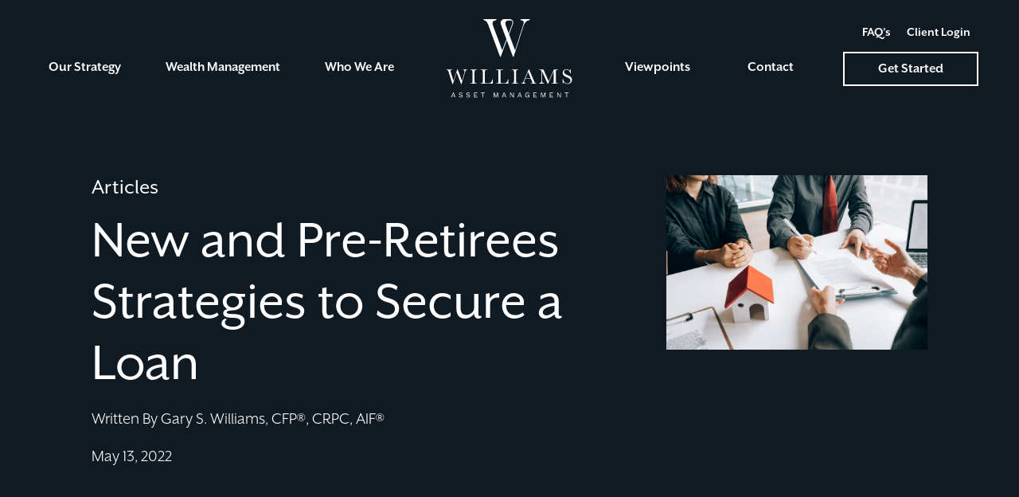

--- FILE ---
content_type: text/html; charset=UTF-8
request_url: https://www.williamsassetmanagement.com/insights/new-and-pre-retirees-strategies-to-secure-a-loan/
body_size: 14108
content:
<!DOCTYPE html><html lang="en" class="no-js"><head> <script type="text/javascript">
/* <![CDATA[ */
var gform;gform||(document.addEventListener("gform_main_scripts_loaded",function(){gform.scriptsLoaded=!0}),document.addEventListener("gform/theme/scripts_loaded",function(){gform.themeScriptsLoaded=!0}),window.addEventListener("DOMContentLoaded",function(){gform.domLoaded=!0}),gform={domLoaded:!1,scriptsLoaded:!1,themeScriptsLoaded:!1,isFormEditor:()=>"function"==typeof InitializeEditor,callIfLoaded:function(o){return!(!gform.domLoaded||!gform.scriptsLoaded||!gform.themeScriptsLoaded&&!gform.isFormEditor()||(gform.isFormEditor()&&console.warn("The use of gform.initializeOnLoaded() is deprecated in the form editor context and will be removed in Gravity Forms 3.1."),o(),0))},initializeOnLoaded:function(o){gform.callIfLoaded(o)||(document.addEventListener("gform_main_scripts_loaded",()=>{gform.scriptsLoaded=!0,gform.callIfLoaded(o)}),document.addEventListener("gform/theme/scripts_loaded",()=>{gform.themeScriptsLoaded=!0,gform.callIfLoaded(o)}),window.addEventListener("DOMContentLoaded",()=>{gform.domLoaded=!0,gform.callIfLoaded(o)}))},hooks:{action:{},filter:{}},addAction:function(o,r,e,t){gform.addHook("action",o,r,e,t)},addFilter:function(o,r,e,t){gform.addHook("filter",o,r,e,t)},doAction:function(o){gform.doHook("action",o,arguments)},applyFilters:function(o){return gform.doHook("filter",o,arguments)},removeAction:function(o,r){gform.removeHook("action",o,r)},removeFilter:function(o,r,e){gform.removeHook("filter",o,r,e)},addHook:function(o,r,e,t,n){null==gform.hooks[o][r]&&(gform.hooks[o][r]=[]);var d=gform.hooks[o][r];null==n&&(n=r+"_"+d.length),gform.hooks[o][r].push({tag:n,callable:e,priority:t=null==t?10:t})},doHook:function(r,o,e){var t;if(e=Array.prototype.slice.call(e,1),null!=gform.hooks[r][o]&&((o=gform.hooks[r][o]).sort(function(o,r){return o.priority-r.priority}),o.forEach(function(o){"function"!=typeof(t=o.callable)&&(t=window[t]),"action"==r?t.apply(null,e):e[0]=t.apply(null,e)})),"filter"==r)return e[0]},removeHook:function(o,r,t,n){var e;null!=gform.hooks[o][r]&&(e=(e=gform.hooks[o][r]).filter(function(o,r,e){return!!(null!=n&&n!=o.tag||null!=t&&t!=o.priority)}),gform.hooks[o][r]=e)}});
/* ]]> */
</script>
<meta charset="utf-8"><meta name="viewport" content="width=device-width, initial-scale=1"><meta name="apple-mobile-web-app-capable" content="yes"><meta name="mobile-web-app-capable" content="yes"><link media="all" href="https://www.williamsassetmanagement.com/wp-content/cache/autoptimize/css/autoptimize_2204936917feeca6da3b5d65523f1e62.css" rel="stylesheet"><title>New and Pre-Retirees Strategies to Secure a Loan - Williams Asset Management</title><meta name="robots" content="max-snippet:-1,max-image-preview:large,max-video-preview:-1" /><link rel="canonical" href="https://www.williamsassetmanagement.com/insights/new-and-pre-retirees-strategies-to-secure-a-loan/" /><meta name="description" content="You might not have any plans to borrow money once you reach retirement, but circumstances can change. You might need extra funds to cover a major home repair or…" /><meta name="theme-color" content="#065280" /><meta property="og:type" content="article" /><meta property="og:locale" content="en_US" /><meta property="og:site_name" content="Williams Asset Management" /><meta property="og:title" content="New and Pre-Retirees Strategies to Secure a Loan" /><meta property="og:description" content="You might not have any plans to borrow money once you reach retirement, but circumstances can change. You might need extra funds to cover a major home repair or medical crisis. You might discover a…" /><meta property="og:url" content="https://www.williamsassetmanagement.com/insights/new-and-pre-retirees-strategies-to-secure-a-loan/" /><meta property="og:image" content="https://www.williamsassetmanagement.com/wp-content/uploads/2023/09/Frame-40.jpg" /><meta property="og:image:width" content="1920" /><meta property="og:image:height" content="1282" /><meta property="og:image:alt" content="papers on table for meeting" /><meta property="article:published_time" content="2022-05-13T18:55:00+00:00" /><meta property="article:modified_time" content="2024-09-12T15:56:18+00:00" /><meta name="twitter:card" content="summary_large_image" /><meta name="twitter:title" content="New and Pre-Retirees Strategies to Secure a Loan" /><meta name="twitter:description" content="You might not have any plans to borrow money once you reach retirement, but circumstances can change. You might need extra funds to cover a major home repair or medical crisis. You might discover a…" /><meta name="twitter:image" content="https://www.williamsassetmanagement.com/wp-content/uploads/2023/09/Frame-40.jpg" /><meta name="twitter:image:alt" content="papers on table for meeting" /> <script type="application/ld+json">{"@context":"https://schema.org","@graph":[{"@type":"WebSite","@id":"https://www.williamsassetmanagement.com/#/schema/WebSite","url":"https://www.williamsassetmanagement.com/","name":"Williams Asset Management","inLanguage":"en-US","potentialAction":{"@type":"SearchAction","target":{"@type":"EntryPoint","urlTemplate":"https://www.williamsassetmanagement.com/search/{search_term_string}/"},"query-input":"required name=search_term_string"},"publisher":{"@type":"Organization","@id":"https://www.williamsassetmanagement.com/#/schema/Organization","name":"Williams Asset Management","url":"https://www.williamsassetmanagement.com/","logo":{"@type":"ImageObject","url":"https://www.williamsassetmanagement.com/wp-content/uploads/2024/01/logo_main-copy.png","contentUrl":"https://www.williamsassetmanagement.com/wp-content/uploads/2024/01/logo_main-copy.png","width":187,"height":118,"contentSize":"9762"}}},{"@type":"WebPage","@id":"https://www.williamsassetmanagement.com/insights/new-and-pre-retirees-strategies-to-secure-a-loan/","url":"https://www.williamsassetmanagement.com/insights/new-and-pre-retirees-strategies-to-secure-a-loan/","name":"New and Pre-Retirees Strategies to Secure a Loan - Williams Asset Management","description":"You might not have any plans to borrow money once you reach retirement, but circumstances can change. You might need extra funds to cover a major home repair or…","inLanguage":"en-US","isPartOf":{"@id":"https://www.williamsassetmanagement.com/#/schema/WebSite"},"breadcrumb":{"@type":"BreadcrumbList","@id":"https://www.williamsassetmanagement.com/#/schema/BreadcrumbList","itemListElement":[{"@type":"ListItem","position":1,"item":"https://www.williamsassetmanagement.com/","name":"Williams Asset Management"},{"@type":"ListItem","position":2,"item":"https://www.williamsassetmanagement.com/insights/category/articles/","name":"Articles"},{"@type":"ListItem","position":3,"name":"New and Pre-Retirees Strategies to Secure a Loan"}]},"potentialAction":{"@type":"ReadAction","target":"https://www.williamsassetmanagement.com/insights/new-and-pre-retirees-strategies-to-secure-a-loan/"},"datePublished":"2022-05-13T18:55:00+00:00","dateModified":"2024-09-12T15:56:18+00:00","author":{"@type":"Person","@id":"https://www.williamsassetmanagement.com/#/schema/Person/aabf641afdfcde7f5b32934d7dac9f2c","name":"admin"}}]}</script> <link rel='dns-prefetch' href='//use.typekit.net' /><style id='wp-img-auto-sizes-contain-inline-css' type='text/css'>img:is([sizes=auto i],[sizes^="auto," i]){contain-intrinsic-size:3000px 1500px}
/*# sourceURL=wp-img-auto-sizes-contain-inline-css */</style><link rel='stylesheet' id='theme-adobe-fonts-css' href='https://use.typekit.net/jem4nzp.css' type='text/css' media='all' /> <script type="text/javascript" src="https://www.williamsassetmanagement.com/wp-includes/js/jquery/jquery.min.js?ver=3.7.1" id="jquery-core-js"></script> <link rel="apple-touch-icon" sizes="180x180" href="https://www.williamsassetmanagement.com/wp-content/themes/wam/public/favicons/apple-touch-icon.png"><link rel="icon" type="image/png" sizes="32x32" href="https://www.williamsassetmanagement.com/wp-content/themes/wam/public/favicons/favicon-32x32.png"><link rel="icon" type="image/png" sizes="16x16" href="https://www.williamsassetmanagement.com/wp-content/themes/wam/public/favicons/favicon-16x16.png"><link rel="manifest" href="https://www.williamsassetmanagement.com/wp-content/themes/wam/public/favicons/site.webmanifest"><link rel="mask-icon" href="https://www.williamsassetmanagement.com/wp-content/themes/wam/public/favicons/safari-pinned-tab.svg" color="#065280"><link rel="shortcut icon" href="https://www.williamsassetmanagement.com/wp-content/themes/wam/public/favicons/favicon.ico"><meta name="msapplication-TileColor" content="#065280"><meta name="msapplication-config" content="https://www.williamsassetmanagement.com/wp-content/themes/wam/public/favicons/browserconfig.xml"><meta name="theme-color" content="#065280"> <script src="https://www.googletagmanager.com/gtag/js?id=UA-243497-1"></script> <script>window.dataLayer = window.dataLayer || [];function gtag(){dataLayer.push(arguments)};gtag("js", new Date());gtag("config", "UA-243497-1", {"groups":"default","anonymize_ip":true});gtag("config", "G-HXRP79RRCL", {"groups":"default","anonymize_ip":true});</script> <meta name="google-site-verification" content="m-Dt5sHzL45Sbm10O8hhMmM6ntQaudiPxgjfQD7gwp0" />  <script>!function(f,b,e,v,n,t,s)
{if(f.fbq)return;n=f.fbq=function(){n.callMethod?
n.callMethod.apply(n,arguments):n.queue.push(arguments)};
if(!f._fbq)f._fbq=n;n.push=n;n.loaded=!0;n.version='2.0';
n.queue=[];t=b.createElement(e);t.async=!0;
t.src=v;s=b.getElementsByTagName(e)[0];
s.parentNode.insertBefore(t,s)}(window, document,'script',
'https://connect.facebook.net/en_US/fbevents.js');
fbq('init', '313661226173431');
fbq('track', 'PageView');</script> <noscript><img height="1" width="1" style="display:none"
src="https://www.facebook.com/tr?id=313661226173431&ev=PageView&noscript=1"
/></noscript>  <script>(function(h,o,t,j,a,r){
        h.hj=h.hj||function(){(h.hj.q=h.hj.q||[]).push(arguments)};
        h._hjSettings={hjid:1527514,hjsv:6};
        a=o.getElementsByTagName('head')[0];
        r=o.createElement('script');r.async=1;
        r.src=t+h._hjSettings.hjid+j+h._hjSettings.hjsv;
        a.appendChild(r);
    })(window,document,'https://static.hotjar.com/c/hotjar-','.js?sv=');</script> <style id='wp-block-heading-inline-css' type='text/css'>h1:where(.wp-block-heading).has-background,h2:where(.wp-block-heading).has-background,h3:where(.wp-block-heading).has-background,h4:where(.wp-block-heading).has-background,h5:where(.wp-block-heading).has-background,h6:where(.wp-block-heading).has-background{padding:1.25em 2.375em}h1.has-text-align-left[style*=writing-mode]:where([style*=vertical-lr]),h1.has-text-align-right[style*=writing-mode]:where([style*=vertical-rl]),h2.has-text-align-left[style*=writing-mode]:where([style*=vertical-lr]),h2.has-text-align-right[style*=writing-mode]:where([style*=vertical-rl]),h3.has-text-align-left[style*=writing-mode]:where([style*=vertical-lr]),h3.has-text-align-right[style*=writing-mode]:where([style*=vertical-rl]),h4.has-text-align-left[style*=writing-mode]:where([style*=vertical-lr]),h4.has-text-align-right[style*=writing-mode]:where([style*=vertical-rl]),h5.has-text-align-left[style*=writing-mode]:where([style*=vertical-lr]),h5.has-text-align-right[style*=writing-mode]:where([style*=vertical-rl]),h6.has-text-align-left[style*=writing-mode]:where([style*=vertical-lr]),h6.has-text-align-right[style*=writing-mode]:where([style*=vertical-rl]){rotate:180deg}
/*# sourceURL=https://www.williamsassetmanagement.com/wp-includes/blocks/heading/style.min.css */</style><style id='wp-block-paragraph-inline-css' type='text/css'>.is-small-text{font-size:.875em}.is-regular-text{font-size:1em}.is-large-text{font-size:2.25em}.is-larger-text{font-size:3em}.has-drop-cap:not(:focus):first-letter{float:left;font-size:8.4em;font-style:normal;font-weight:100;line-height:.68;margin:.05em .1em 0 0;text-transform:uppercase}body.rtl .has-drop-cap:not(:focus):first-letter{float:none;margin-left:.1em}p.has-drop-cap.has-background{overflow:hidden}:root :where(p.has-background){padding:1.25em 2.375em}:where(p.has-text-color:not(.has-link-color)) a{color:inherit}p.has-text-align-left[style*="writing-mode:vertical-lr"],p.has-text-align-right[style*="writing-mode:vertical-rl"]{rotate:180deg}
/*# sourceURL=https://www.williamsassetmanagement.com/wp-includes/blocks/paragraph/style.min.css */</style></head><body class="wp-singular post-template-default single single-post postid-2433 single-format-standard wp-theme-wam wp-frontend header_dark" > <script type="text/javascript">document.addEventListener("contextmenu", function(event) {
    event.preventDefault(); // Right-click disable
});

document.addEventListener("keydown", function(event) {
    if (event.ctrlKey && (event.key === "u" || event.key === "c" || event.key === "x" || event.key === "s" || event.key === "v" || event.key === "p")) {
        event.preventDefault(); // Ctrl + C, Ctrl + X, Ctrl + S, Ctrl + V disable
    }
});

document.querySelectorAll("img").forEach(img => {
    img.addEventListener("contextmenu", event => event.preventDefault()); // Image right-click disable
    img.addEventListener("dragstart", event => event.preventDefault()); // Image drag disable
});</script> <a href="#main" class="screenreader">Skip to Content</a><div class="container js-mobile_menu_content" id="top"><header class="header" id="header"><div class="header_wrapper"><div class="header_main"> <a href="https://www.williamsassetmanagement.com" class="header_logo mobile_logo"> <span class="screenreader">Williams Asset Management</span> <span class="icon logo_alt_white white"></span> <span class="icon logo_alt main"></span> </a><nav class="header_nav"><div class="nav_logo" aria-hidden="true"> <a href="https://www.williamsassetmanagement.com" class="header_logo"> <span class="screenreader">Williams Asset Management</span> <span class="icon logo_white white"></span> <span class="icon logo_main main"></span> </a></div><div class="nav_main nav_main_left"><div class="nav_item test_class"> <a href="https://www.williamsassetmanagement.com/our-strategy/" >Our Strategy</a></div><div class="nav_item "> <a href="https://www.williamsassetmanagement.com/wealth-management/" >Wealth Management</a><div class="sub_menu"><div class="nav_item "> <a href="https://www.williamsassetmanagement.com/wealth-management/financial-planning/" >Financial Planning</a></div><div class="nav_item "> <a href="https://www.williamsassetmanagement.com/wealth-management/investment-management/" >Investment Management</a></div></div></div><div class="nav_item "> <a href="https://www.williamsassetmanagement.com/who-we-are/" >Who We Are</a><div class="sub_menu"><div class="nav_item "> <a href="https://www.williamsassetmanagement.com/who-we-are/awards-accolades/" >Awards &#038; Accolades</a></div><div class="nav_item "> <a href="https://www.williamsassetmanagement.com/who-we-are/meet-the-team/" >Our Team</a></div><div class="nav_item "> <a href="https://www.williamsassetmanagement.com/who-we-are/giving-back/" >Giving Back</a></div><div class="nav_item "> <a href="https://www.williamsassetmanagement.com/who-we-are/careers/" >Careers</a></div></div></div></div><div class="nav_main nav_main_right"><div class="nav_item "> <a href="https://www.williamsassetmanagement.com/viewpoints/" >Viewpoints</a></div><div class="nav_item "> <a href="https://www.williamsassetmanagement.com/contact/" >Contact</a></div><div class="nav_item button js-oncehub_trigger"> <a href="https://www.williamsassetmanagement.com/get-started/" >Get Started</a></div></div><div class="nav_utility"><div class="nav_item "> <a href="https://www.williamsassetmanagement.com/faqs/" >FAQ’s</a></div><div class="nav_item "> <a href="https://www.williamsassetmanagement.com/client-login/" >Client Login</a></div></div></nav> <button type="button" class="header_handle mobile_menu_handle js-mobile_menu_handle"> <span class="screenreader">Menu</span> <span class="icon mobile_handle_white white"></span> <span class="icon mobile_handle main"></span> </button></div></div></header><main class="page_wrapper" id="main"><div class="page_content post_content block_wrapper"><div class="post_header block_full_width columned no_spacing_top"><div class="post_header_main"> <span class="post_header_meta">Articles</span><h1 class="post_header_title">New and Pre-Retirees Strategies to Secure a Loan</h1> <span class="post_header_author">Written By Gary S. Williams, CFP®, CRPC, AIF®</span> <span class="post_header_date">May 13, 2022</span></div><div class="post_header_media"> <picture class="js-responsive responsive_image post_header_image"><source media="(min-width: 980px)" srcset="https://www.williamsassetmanagement.com/wp-content/uploads/2023/09/Frame-40-980x654.jpg" height="654" width="980"><source media="(min-width: 740px)" srcset="https://www.williamsassetmanagement.com/wp-content/uploads/2023/09/Frame-40-740x494.jpg" height="494" width="740"><source media="(min-width: 0px)" srcset="https://www.williamsassetmanagement.com/wp-content/uploads/2023/09/Frame-40-740x494.jpg" height="494" width="740"><img src="https://www.williamsassetmanagement.com/wp-content/uploads/2023/09/Frame-40-740x494.jpg" alt="" height="494" width="740" draggable="false" loading="lazy"></picture></div><div class="post_header_intro"><p>&nbsp;</p><div class="ctc-tooltip"></div></div></div><p>You might not have any plans to borrow money once you reach retirement, but circumstances can change. You might need extra funds to cover a major home repair or medical crisis.</p><p>You might discover a new activity to pursue, such as starting a business or helping a family member with an opportunity. Or, you may want to refinance or purchase a second home. The challenge for retirees is that it can be much more nuanced and problematic to secure a loan once you have left the workforce and no longer have a steady stream of income.</p><h6 class="wp-block-heading"><strong><mark style="background-color:rgba(0, 0, 0, 0);color:#5287AF" class="has-inline-color">When Your Income is a Factor in Qualifying For a Loan</mark></strong></h6><p>Lenders tend to view retirees as riskier candidates for a loan, primarily because they don’t have access to the income they were earning during their working years. One of any lender’s first considerations is a person’s debt-to-income (DTI) ratio, which measures the percentage of your current monthly income that goes toward debt. You can calculate your DTI ratio by dividing your total debt payments by your total monthly income.</p><p>Total debt payments / Total monthly income = Debt-to-income ratio</p><p>Your DTI ratio provides lenders with an indication of how well you’re managing your personal finances. As a general rule of thumb, a high DTI ratio of more than 35% is a red flag for creditors. Depending on your total income in retirement, your DTI ratio can be a limiting factor, either keeping you from qualifying for a loan or limiting the amount you can borrow.</p><p>For example, if you pay $1500 a month for your mortgage and another $100 a month for an auto loan and $400 a month for the rest of your debts, your monthly debt payments are $2,000. ($1500 + $100 + $400 = $2,000.) If your gross monthly income is $6,000, then your debt-to-income ratio is 33 percent.</p><p>But the DTI doesn’t tell the whole story.</p><h6 class="wp-block-heading"><strong><mark style="background-color:rgba(0, 0, 0, 0);color:#5287AF" class="has-inline-color">Plan Ahead With a Heloc</mark></strong></h6><p>Lending experts agree that one of the best options for having access to cash in retirement is to secure a home equity line of credit (HELOC) before you retire. HELOCs can be very difficult to secure in retirement because income is a key qualifying factor.</p><p>A HELOC is essentially a large credit line secured to someone’s home as collateral. Borrowers simply write themselves a check out of the account whenever funds are needed. Most HELOCs only require “interest-only” payments for the first ten years and then require the principal and interest to be repaid over a 10- or 20-year term.</p><p>You typically need to have at least 20% equity in your home for a HELOC to even be an option. But you only should borrow what you need, and the line is replenished when you repay it over time. For that convenience, the interest rates are a bit higher than what you might pay on a fixed home equity loan, and may be variable, which could increase your interest costs if interest rates rise. However, no payments are required if there is no balance (similar to a credit card).</p><h6 class="wp-block-heading"><strong><mark style="background-color:rgba(0, 0, 0, 0);color:#5287AF" class="has-inline-color">How Lenders Look at Retirees </mark></strong></h6><p>Proving an income when you are working is simple—you collect your W-2’s and paystubs to document your payment history and submit them to the lender. You don’t have to prove that you will be receiving that same income for the foreseeable future.&nbsp;</p><p>But this isn’t the case with retirees. When evaluating a retiree’s income, lenders consider if the sources of income will last. That is, do they have a defined expiration date? Is there a possibility the borrower could spend down all their assets or be denied access to their retirement funds?</p><h4 class="wp-block-heading">BORROWING OPTIONS IN RETIREMENT</h4><p>Generally, lenders are more interested in your ability to repay a loan than how much money you earn. That opens up a couple of additional opportunities for accessing cash regardless of your income.</p><h4 class="wp-block-heading">ASSET QUALIFIER LOAN</h4><p>An Asset Qualifier is a measure of your ability to satisfy a loan obligation,&nbsp;<strong>based on your assets, not your income.</strong>&nbsp;So, if you’re over the age of 59 ½, you may be able to qualify for a mortgage or refinance if you have substantial assets. Lenders calculate your “qualifying income” by dividing your total liquid assets by the loan term (number of months). Going further, if you have $2 million in liquid assets in IRAs or non-qualified accounts (such as an individual or joint account) and the loan duration is 15 years, your income is $11,111 for loan qualification purposes.</p><p>$2 million / 180 months = $11,111</p><p>One important note is that you are not required to actually sell any assets. This method is only used to demonstrate your capacity to repay the loan. To qualify, you must have a credit score of 680 to 700 or higher (lender’s credit score parameters may vary), a DTI ratio below 50%, and you will need to make a down payment of 25 to 30 percent.</p><h4 class="wp-block-heading">SECURITIES BACKED LINE OF CREDIT (SBLOC)</h4><p>If a significant portion of your net worth consists of non-retirement investment accounts, an&nbsp;<a href="https://www.williamsassetmanagement.com/could-securities-backed-line-credit-be-right-you">SBLOC</a>&nbsp;can be another viable option. Essentially, you put up your securities as collateral to secure a loan. SBLOCs are non-purpose loans, meaning they can be used for any purpose except buying more securities. Because they are collateralized, their interest rates tend to be lower than traditional loans. They’re also very flexible as they don’t have a specific maturity date or repayment schedule.</p><h4 class="wp-block-heading">PROACTIVE PLANNING</h4><p>Many retirees don’t plan on borrowing money in retirement, but that doesn’t mean they won’t have a need should their circumstances change. As part of their planning contingencies for accessing cash, should the need arise, pre-retirees may want to consider&nbsp;establishing a HELOC on their current home before their retirement. They may never have to use it, but it costs little to nothing to have it in place and only requires repayment if it is ever used. Once in retirement, retirees’ borrowing options are somewhat limited unless they have substantial assets to collateralize, so it’s best to consider the options before saying “sayonara” to your regular wages.</p><div class="block_news block_full_width" id="related_posts"><h2 class="news_title">Related <span class="script_highlight">Viewpoints</span></h2> <a href="https://www.williamsassetmanagement.com/viewpoints/" class="news_link">View All</a><div class="news_items post_grid"> <a href="https://www.williamsassetmanagement.com/insights/the-true-cost-of-delaying-retirement-contributions/" class="news_item post_item"><div class="post_item_media"> <picture class="js-responsive responsive_image post_item_image"><source media="(min-width: 740px)" srcset="https://www.williamsassetmanagement.com/wp-content/uploads/2026/01/AOI-Image-Jan-2026-980x551.png" height="551" width="980"><source media="(min-width: 0px)" srcset="https://www.williamsassetmanagement.com/wp-content/uploads/2026/01/AOI-Image-Jan-2026-740x416.png" height="416" width="740"><img src="https://www.williamsassetmanagement.com/wp-content/uploads/2026/01/AOI-Image-Jan-2026-740x416.png" alt="" height="416" width="740" draggable="false" loading="lazy"></picture></div> <span class="post_item_meta">Articles</span><h3 class="post_item_title">The True Cost of Delaying Retirement Contributions</h3> <span class="post_item_handle"> Read More <svg class="svg_icon " viewBox="0 0 16 8" xmlns="http://www.w3.org/2000/svg"><path d="M15.955 4.222a.57.57 0 0 0 0-.437.563.563 0 0 0-.111-.168c-.005-.006-.007-.013-.013-.019L12.404.168a.576.576 0 0 0-.81.808l2.454 2.453H.576a.576.576 0 0 0 0 1.142h13.473l-2.453 2.453a.576.576 0 0 0 .808.809l3.429-3.429c.006-.005.007-.013.013-.018a.561.561 0 0 0 .11-.167" fill="#805C49" fill-rule="nonzero"/></svg> </span> </a> <a href="https://www.williamsassetmanagement.com/insights/understanding-the-2026-mandatory-roth-catch-up-contributions/" class="news_item post_item"><div class="post_item_media"> <picture class="js-responsive responsive_image post_item_image"><source media="(min-width: 740px)" srcset="https://www.williamsassetmanagement.com/wp-content/uploads/2025/12/Article-Images-980x551.png" height="551" width="980"><source media="(min-width: 0px)" srcset="https://www.williamsassetmanagement.com/wp-content/uploads/2025/12/Article-Images-740x416.png" height="416" width="740"><img src="https://www.williamsassetmanagement.com/wp-content/uploads/2025/12/Article-Images-740x416.png" alt="" height="416" width="740" draggable="false" loading="lazy"></picture></div> <span class="post_item_meta">Articles</span><h3 class="post_item_title">Understanding the 2026 Mandatory Roth Catch-Up Contributions</h3> <span class="post_item_handle"> Read More <svg class="svg_icon " viewBox="0 0 16 8" xmlns="http://www.w3.org/2000/svg"><path d="M15.955 4.222a.57.57 0 0 0 0-.437.563.563 0 0 0-.111-.168c-.005-.006-.007-.013-.013-.019L12.404.168a.576.576 0 0 0-.81.808l2.454 2.453H.576a.576.576 0 0 0 0 1.142h13.473l-2.453 2.453a.576.576 0 0 0 .808.809l3.429-3.429c.006-.005.007-.013.013-.018a.561.561 0 0 0 .11-.167" fill="#805C49" fill-rule="nonzero"/></svg> </span> </a> <a href="https://www.williamsassetmanagement.com/viewpoints/#market_updates" class="news_item post_item"><div class="post_item_media"> <picture class="js-responsive responsive_image post_item_image"><source media="(min-width: 740px)" srcset="https://www.williamsassetmanagement.com/wp-content/uploads/2025/08/Chris-Fasciano-WeeklyMonthly-market-update-3-980x551.png" height="551" width="980"><source media="(min-width: 0px)" srcset="https://www.williamsassetmanagement.com/wp-content/uploads/2025/08/Chris-Fasciano-WeeklyMonthly-market-update-3-740x416.png" height="416" width="740"><img src="https://www.williamsassetmanagement.com/wp-content/uploads/2025/08/Chris-Fasciano-WeeklyMonthly-market-update-3-740x416.png" alt="" height="416" width="740" draggable="false" loading="lazy"></picture></div> <span class="post_item_meta">Market Navigator</span><h2 class="post_item_title">Our Latest Monthly & Weekly Market Navigator</h2> <span class="post_item_handle"> Read More <svg class="svg_icon " viewBox="0 0 16 8" xmlns="http://www.w3.org/2000/svg"><path d="M15.955 4.222a.57.57 0 0 0 0-.437.563.563 0 0 0-.111-.168c-.005-.006-.007-.013-.013-.019L12.404.168a.576.576 0 0 0-.81.808l2.454 2.453H.576a.576.576 0 0 0 0 1.142h13.473l-2.453 2.453a.576.576 0 0 0 .808.809l3.429-3.429c.006-.005.007-.013.013-.018a.561.561 0 0 0 .11-.167" fill="#805C49" fill-rule="nonzero"/></svg> </span> </a></div></div></div></main><footer class="footer"><div class="footer_masthead"> <a href="https://www.williamsassetmanagement.com" class="footer_logo"> <span class="screenreader">Williams Asset Management</span> <span class="icon logo_alt_white"></span> </a></div><div class="footer_contact"><div class="footer_contact_group"><h2 class="footer_contact_title">Call Us</h2> <a href="tel:(410) 740–0220 " class="footer_contact_link"> (410) 740–0220 </a></div><div class="footer_contact_group"><h2 class="footer_contact_title">Email Us</h2> <a href="mailto:info@williamsasset.com" class="footer_contact_link"> info@williamsasset.com </a></div><div class="footer_contact_group"><h2 class="footer_contact_title">Find Us</h2><p class="footer_contact_address"> <a style="font-weight: 800; color: #5287af;" href="https://maps.app.goo.gl/coLJHcxf1fwHSd7A6">Williams Asset Management</a><br> 8850 Columbia 100 Parkway <br> Suite 204 <br> Columbia, MD 21045</p><p class="footer_contact_address"> <a href="https://www.google.com/maps?saddr=My+Location&daddr=8850 Columbia 100 Parkway Suite 204 Columbia MD 21045" class="footer_contact_directions" target="_blank"> Get Directions </a></p></div><div class="footer_contact_group"><h2 class="footer_contact_title">Follow Us</h2><div class="footer_contact_social"><div class="social_links footer_social"> <a href="https://www.facebook.com/Williamsassetmanagement/" class="social_link facebook" target="_blank"> <span class="icon social_white_facebook"></span> <span class="screenreader">facebook</span> </a> <a href="https://twitter.com/WilliamsAsset" class="social_link twitter" target="_blank"> <span class="icon social_white_twitter"></span> <span class="screenreader">twitter</span> </a> <a href="https://www.linkedin.com/company/williams-asset-management/" class="social_link linkedin" target="_blank"> <span class="icon social_white_linkedin"></span> <span class="screenreader">linkedin</span> </a> <a href="https://www.instagram.com/williamsasset/" class="social_link instagram" target="_blank"> <span class="icon social_white_instagram"></span> <span class="screenreader">instagram</span> </a></div></div></div></div><div class="footer_sidebar"><div class="footer_form"><h2 class="footer_form_title">Stay Updated</h2><div class="footer_form_content"><p>Sign up to receive our monthly updates.</p></div> <script type="text/javascript"></script> <div class='gf_browser_chrome gform_wrapper gform_wrapper_original_id_1 gravity-theme gform-theme--no-framework' data-form-theme='gravity-theme' data-form-index='0' id='gform_wrapper_244115' ><div id='gf_244115' class='gform_anchor' tabindex='-1'></div><form method='post' enctype='multipart/form-data' target='gform_ajax_frame_244115' id='gform_244115'  action='/insights/new-and-pre-retirees-strategies-to-secure-a-loan/#gf_244115' data-formid='244115' novalidate><div class='gform-body gform_body'><div id='gform_fields_244115' class='gform_fields top_label form_sublabel_below description_below validation_below'><div id="field_244115_3" class="gfield gfield--type-honeypot gform_validation_container field_sublabel_below gfield--has-description field_description_below field_validation_below gfield_visibility_visible"  ><label class='gfield_label gform-field-label' for='input_244115_3'>Email</label><div class='ginput_container'><input name='input_3' id='input_244115_3' type='text' value='' autocomplete='new-password'/></div><div class='gfield_description' id='gfield_description_1_3'>This field is for validation purposes and should be left unchanged.</div></div><div id="field_244115_1" class="gfield gfield--type-email gfield--input-type-email gfield_contains_required field_sublabel_below gfield--no-description field_description_below hidden_label field_validation_below gfield_visibility_visible"  ><label class='gfield_label gform-field-label' for='input_244115_1'>Email<span class="gfield_required"><span class="gfield_required gfield_required_text">(Required)</span></span></label><div class='ginput_container ginput_container_email'> <input name='input_1' id='input_244115_1' type='email' value='' class='large' tabindex='1'  placeholder='Email Address' aria-required="true" aria-invalid="false"  /></div></div><div id="field_244115_2" class="gfield gfield--type-captcha gfield--input-type-captcha gfield--width-full field_sublabel_below gfield--no-description field_description_below hidden_label field_validation_below gfield_visibility_visible"  ><label class='gfield_label gform-field-label' for='input_244115_2'>CAPTCHA</label><div id='input_244115_2' class='ginput_container ginput_recaptcha' data-sitekey='6Leh4T0qAAAAANpLLjvMbKvbR89W-JrgiXsqZB4n'  data-theme='light' data-tabindex='2'  data-badge=''></div></div></div></div><div class='gform-footer gform_footer top_label'> <button class="button gform_button" id="gform_submit_button_244115"><span>Submit</span></button> <input type='hidden' name='gform_ajax' value='form_id=1&amp;title=&amp;description=&amp;tabindex=1&amp;theme=gravity-theme&amp;styles=[]&amp;hash=524f4de19c2a325bd234e6dbb7d170dc' /> <input type='hidden' class='gform_hidden' name='gform_submission_method' data-js='gform_submission_method_1' value='iframe' /> <input type='hidden' class='gform_hidden' name='gform_theme' data-js='gform_theme_1' id='gform_theme_1' value='gravity-theme' /> <input type='hidden' class='gform_hidden' name='gform_style_settings' data-js='gform_style_settings_1' id='gform_style_settings_1' value='[]' /> <input type='hidden' class='gform_hidden' name='is_submit_1' value='1' /> <input type='hidden' class='gform_hidden' name='gform_submit' value='1' /> <input type='hidden' class='gform_hidden' name='gform_unique_id' value='' /> <input type='hidden' class='gform_hidden' name='state_1' value='WyJbXSIsIjJmZTc1OGMxNDY0NWQzOGE1MjhiNjM0MmI4MjA0MDg5Il0=' /> <input type='hidden' autocomplete='off' class='gform_hidden' name='gform_target_page_number_1' id='gform_target_page_number_1' value='0' /> <input type='hidden' autocomplete='off' class='gform_hidden' name='gform_source_page_number_1' id='gform_source_page_number_1' value='1' /> <input type='hidden' name='gform_random_id' value='244115' /><input type='hidden' name='gform_field_values' value='' /></div></form></div> <iframe style='display:none;width:0px;height:0px;' src='about:blank' name='gform_ajax_frame_244115' id='gform_ajax_frame_244115' title='This iframe contains the logic required to handle Ajax powered Gravity Forms.'></iframe> <script type="text/javascript">gform.initializeOnLoaded( function() {gformInitSpinner( 244115, '[data-uri]', true );jQuery('#gform_ajax_frame_244115').on('load',function(){var contents = jQuery(this).contents().find('*').html();var is_postback = contents.indexOf('GF_AJAX_POSTBACK') >= 0;if(!is_postback){return;}var form_content = jQuery(this).contents().find('#gform_wrapper_244115');var is_confirmation = jQuery(this).contents().find('#gform_confirmation_wrapper_244115').length > 0;var is_redirect = contents.indexOf('gformRedirect(){') >= 0;var is_form = form_content.length > 0 && ! is_redirect && ! is_confirmation;var mt = parseInt(jQuery('html').css('margin-top'), 10) + parseInt(jQuery('body').css('margin-top'), 10) + 100;if(is_form){jQuery('#gform_wrapper_244115').html(form_content.html());if(form_content.hasClass('gform_validation_error')){jQuery('#gform_wrapper_244115').addClass('gform_validation_error');} else {jQuery('#gform_wrapper_244115').removeClass('gform_validation_error');}setTimeout( function() { /* delay the scroll by 50 milliseconds to fix a bug in chrome */ jQuery(document).scrollTop(jQuery('#gform_wrapper_244115').offset().top - mt); }, 50 );if(window['gformInitDatepicker']) {gformInitDatepicker();}if(window['gformInitPriceFields']) {gformInitPriceFields();}var current_page = jQuery('#gform_source_page_number_1').val();gformInitSpinner( 244115, '[data-uri]', true );jQuery(document).trigger('gform_page_loaded', [244115, current_page]);window['gf_submitting_1'] = false;}else if(!is_redirect){var confirmation_content = jQuery(this).contents().find('.GF_AJAX_POSTBACK').html();if(!confirmation_content){confirmation_content = contents;}jQuery('#gform_wrapper_244115').replaceWith(confirmation_content);jQuery(document).scrollTop(jQuery('#gf_244115').offset().top - mt);jQuery(document).trigger('gform_confirmation_loaded', [244115]);window['gf_submitting_1'] = false;wp.a11y.speak(jQuery('#gform_confirmation_message_244115').text());}else{jQuery('#gform_244115').append(contents);if(window['gformRedirect']) {gformRedirect();}}jQuery(document).trigger("gform_pre_post_render", [{ formId: "244115", currentPage: "current_page", abort: function() { this.preventDefault(); } }]);        if (event && event.defaultPrevented) {                return;        }        const gformWrapperDiv = document.getElementById( "gform_wrapper_244115" );        if ( gformWrapperDiv ) {            const visibilitySpan = document.createElement( "span" );            visibilitySpan.id = "gform_visibility_test_244115";            gformWrapperDiv.insertAdjacentElement( "afterend", visibilitySpan );        }        const visibilityTestDiv = document.getElementById( "gform_visibility_test_244115" );        let postRenderFired = false;        function triggerPostRender() {            if ( postRenderFired ) {                return;            }            postRenderFired = true;            gform.core.triggerPostRenderEvents( 244115, current_page );            if ( visibilityTestDiv ) {                visibilityTestDiv.parentNode.removeChild( visibilityTestDiv );            }        }        function debounce( func, wait, immediate ) {            var timeout;            return function() {                var context = this, args = arguments;                var later = function() {                    timeout = null;                    if ( !immediate ) func.apply( context, args );                };                var callNow = immediate && !timeout;                clearTimeout( timeout );                timeout = setTimeout( later, wait );                if ( callNow ) func.apply( context, args );            };        }        const debouncedTriggerPostRender = debounce( function() {            triggerPostRender();        }, 200 );        if ( visibilityTestDiv && visibilityTestDiv.offsetParent === null ) {            const observer = new MutationObserver( ( mutations ) => {                mutations.forEach( ( mutation ) => {                    if ( mutation.type === 'attributes' && visibilityTestDiv.offsetParent !== null ) {                        debouncedTriggerPostRender();                        observer.disconnect();                    }                });            });            observer.observe( document.body, {                attributes: true,                childList: false,                subtree: true,                attributeFilter: [ 'style', 'class' ],            });        } else {            triggerPostRender();        }    } );} );</script> <script type="text/javascript">gform.initializeOnLoaded( function() { jQuery(document).on('gform_post_render', function(event, formId, currentPage){if(formId == 244115) {if(typeof Placeholders != 'undefined'){
                        Placeholders.enable();
                    }} } );jQuery(document).on('gform_post_conditional_logic', function(event, formId, fields, isInit){} ) } );</script> <script type="text/javascript">gform.initializeOnLoaded( function() {jQuery(document).trigger("gform_pre_post_render", [{ formId: "244115", currentPage: "1", abort: function() { this.preventDefault(); } }]);        if (event && event.defaultPrevented) {                return;        }        const gformWrapperDiv = document.getElementById( "gform_wrapper_244115" );        if ( gformWrapperDiv ) {            const visibilitySpan = document.createElement( "span" );            visibilitySpan.id = "gform_visibility_test_244115";            gformWrapperDiv.insertAdjacentElement( "afterend", visibilitySpan );        }        const visibilityTestDiv = document.getElementById( "gform_visibility_test_244115" );        let postRenderFired = false;        function triggerPostRender() {            if ( postRenderFired ) {                return;            }            postRenderFired = true;            gform.core.triggerPostRenderEvents( 244115, 1 );            if ( visibilityTestDiv ) {                visibilityTestDiv.parentNode.removeChild( visibilityTestDiv );            }        }        function debounce( func, wait, immediate ) {            var timeout;            return function() {                var context = this, args = arguments;                var later = function() {                    timeout = null;                    if ( !immediate ) func.apply( context, args );                };                var callNow = immediate && !timeout;                clearTimeout( timeout );                timeout = setTimeout( later, wait );                if ( callNow ) func.apply( context, args );            };        }        const debouncedTriggerPostRender = debounce( function() {            triggerPostRender();        }, 200 );        if ( visibilityTestDiv && visibilityTestDiv.offsetParent === null ) {            const observer = new MutationObserver( ( mutations ) => {                mutations.forEach( ( mutation ) => {                    if ( mutation.type === 'attributes' && visibilityTestDiv.offsetParent !== null ) {                        debouncedTriggerPostRender();                        observer.disconnect();                    }                });            });            observer.observe( document.body, {                attributes: true,                childList: false,                subtree: true,                attributeFilter: [ 'style', 'class' ],            });        } else {            triggerPostRender();        }    } );</script> </div><div class="footer_badges"> <a href="https://brokercheck.finra.org/" class="footer_badge"  target="_blank"> <img src="https://www.williamsassetmanagement.com/wp-content/uploads/2023/08/Broker-Check-1-300x127.png" alt=""> </a></div><nav class="footer_legal_nav"><ul id="menu-legal-navigation" class="menu"><li id="menu-item-3159" class="menu-item menu-item-type-custom menu-item-object-custom menu-item-3159"><a href="/wp-content/uploads/2023/09/Privacy-Policies.pdf">Privacy Policy</a></li></ul></nav><div class="footer_legal"><p class="footer_legal_copyright">&copy; 2026 Williams Asset Management®</p><p class="footer_legal_notice"><p><small> Williams Asset Management® is a trademark registered with the United States Patent and Trademark Office and is solely owned by Williams &amp; Associates, Incorporated. </small></p><p><small> This communication is strictly intended for individuals residing in the United States.<br /> Advisory services offered through Commonwealth Financial Network®, a Registered Investment Adviser.<br /> Information presented on this site is for informational purposes only and does not intend to make an offer or solicitation for the sale or purchase of any product or security.<br /> <a href="https://content.commonwealth.com/repsitecontent/Form-CRS-Online.pdf" target="_blank" rel="noopener">Form CRS: Client Relationship Summary</a></small></p></p><p><a href="https://www.williamsassetmanagement.com/html-sitemap/">Sitemap</a></p></div></div></footer></div><div class="mobile_menu js-navigation js-mobile_menu" id="main_menu"
 data-navigation-handle=".js-mobile_menu_handle"
 data-navigation-content=".js-mobile_menu_content"
 data-navigation-options="{&quot;type&quot;:&quot;overlay&quot;,&quot;gravity&quot;:&quot;right&quot;,&quot;label&quot;:false,&quot;maxWidth&quot;:&quot;980px&quot;}"
><div class="mobile_menu_container"><nav class="mobile_nav mobile_main_nav"><ul id="menu-main-navigation" class="menu"><li id="menu-item-58" class="test_class menu-item menu-item-type-post_type menu-item-object-page menu-item-58"><a href="https://www.williamsassetmanagement.com/our-strategy/">Our Strategy</a></li><li id="menu-item-59" class="menu-item menu-item-type-post_type menu-item-object-page menu-item-has-children menu-item-59"><a href="https://www.williamsassetmanagement.com/wealth-management/">Wealth Management</a><ul class="sub-menu"><li id="menu-item-80" class="menu-item menu-item-type-post_type menu-item-object-page menu-item-80"><a href="https://www.williamsassetmanagement.com/wealth-management/financial-planning/">Financial Planning</a></li><li id="menu-item-79" class="menu-item menu-item-type-post_type menu-item-object-page menu-item-79"><a href="https://www.williamsassetmanagement.com/wealth-management/investment-management/">Investment Management</a></li></ul></li><li id="menu-item-60" class="menu-item menu-item-type-post_type menu-item-object-page menu-item-has-children menu-item-60"><a href="https://www.williamsassetmanagement.com/who-we-are/">Who We Are</a><ul class="sub-menu"><li id="menu-item-7248" class="menu-item menu-item-type-post_type menu-item-object-page menu-item-7248"><a href="https://www.williamsassetmanagement.com/who-we-are/awards-accolades/">Awards &#038; Accolades</a></li><li id="menu-item-429" class="menu-item menu-item-type-post_type menu-item-object-page menu-item-429"><a href="https://www.williamsassetmanagement.com/who-we-are/meet-the-team/">Our Team</a></li><li id="menu-item-4464" class="menu-item menu-item-type-post_type menu-item-object-page menu-item-4464"><a href="https://www.williamsassetmanagement.com/who-we-are/giving-back/">Giving Back</a></li><li id="menu-item-434" class="menu-item menu-item-type-post_type menu-item-object-page menu-item-434"><a href="https://www.williamsassetmanagement.com/who-we-are/careers/">Careers</a></li></ul></li><li id="menu-item-61" class="menu-item menu-item-type-post_type menu-item-object-page current_page_parent menu-item-61"><a href="https://www.williamsassetmanagement.com/viewpoints/">Viewpoints</a></li><li id="menu-item-62" class="menu-item menu-item-type-post_type menu-item-object-page menu-item-62"><a href="https://www.williamsassetmanagement.com/contact/">Contact</a></li><li id="menu-item-63" class="button js-oncehub_trigger menu-item menu-item-type-post_type menu-item-object-page menu-item-63"><a href="https://www.williamsassetmanagement.com/get-started/">Get Started</a></li></ul></nav><nav class="mobile_nav mobile_utility_nav"><ul id="menu-utility-navigation" class="menu"><li id="menu-item-71" class="menu-item menu-item-type-post_type menu-item-object-page menu-item-71"><a href="https://www.williamsassetmanagement.com/faqs/">FAQ’s</a></li><li id="menu-item-549" class="menu-item menu-item-type-post_type menu-item-object-page menu-item-549"><a href="https://www.williamsassetmanagement.com/client-login/">Client Login</a></li></ul></nav></div></div> <script type="speculationrules">{"prefetch":[{"source":"document","where":{"and":[{"href_matches":"/*"},{"not":{"href_matches":["/wp-*.php","/wp-admin/*","/wp-content/uploads/*","/wp-content/*","/wp-content/plugins/*","/wp-content/themes/wam/*","/*\\?(.+)"]}},{"not":{"selector_matches":"a[rel~=\"nofollow\"]"}},{"not":{"selector_matches":".no-prefetch, .no-prefetch a"}}]},"eagerness":"conservative"}]}</script> <script type="module" src="https://www.williamsassetmanagement.com/wp-content/plugins/instant-page/instantpage.js?ver=5.7.0" id="instantpage-js"></script> <script type="text/javascript" id="theme-site-js-extra">var THEME_OPTIONS = {"ajax_url":"https://www.williamsassetmanagement.com/wp-admin/admin-ajax.php"};
//# sourceURL=theme-site-js-extra</script> <script type="text/javascript" src="https://www.williamsassetmanagement.com/wp-includes/js/dist/dom-ready.min.js?ver=f77871ff7694fffea381" id="wp-dom-ready-js"></script> <script type="text/javascript" src="https://www.williamsassetmanagement.com/wp-includes/js/dist/hooks.min.js?ver=dd5603f07f9220ed27f1" id="wp-hooks-js"></script> <script type="text/javascript" src="https://www.williamsassetmanagement.com/wp-includes/js/dist/i18n.min.js?ver=c26c3dc7bed366793375" id="wp-i18n-js"></script> <script type="text/javascript" id="wp-i18n-js-after">wp.i18n.setLocaleData( { 'text direction\u0004ltr': [ 'ltr' ] } );
//# sourceURL=wp-i18n-js-after</script> <script type="text/javascript" src="https://www.williamsassetmanagement.com/wp-includes/js/dist/a11y.min.js?ver=cb460b4676c94bd228ed" id="wp-a11y-js"></script> <script type="text/javascript" id="gform_gravityforms-js-extra">var gform_i18n = {"datepicker":{"days":{"monday":"Mo","tuesday":"Tu","wednesday":"We","thursday":"Th","friday":"Fr","saturday":"Sa","sunday":"Su"},"months":{"january":"January","february":"February","march":"March","april":"April","may":"May","june":"June","july":"July","august":"August","september":"September","october":"October","november":"November","december":"December"},"firstDay":1,"iconText":"Select date"}};
var gf_legacy_multi = [];
var gform_gravityforms = {"strings":{"invalid_file_extension":"This type of file is not allowed. Must be one of the following:","delete_file":"Delete this file","in_progress":"in progress","file_exceeds_limit":"File exceeds size limit","illegal_extension":"This type of file is not allowed.","max_reached":"Maximum number of files reached","unknown_error":"There was a problem while saving the file on the server","currently_uploading":"Please wait for the uploading to complete","cancel":"Cancel","cancel_upload":"Cancel this upload","cancelled":"Cancelled","error":"Error","message":"Message"},"vars":{"images_url":"https://www.williamsassetmanagement.com/wp-content/plugins/gravityforms/images"}};
var gf_global = {"gf_currency_config":{"name":"U.S. Dollar","symbol_left":"$","symbol_right":"","symbol_padding":"","thousand_separator":",","decimal_separator":".","decimals":2,"code":"USD"},"base_url":"https://www.williamsassetmanagement.com/wp-content/plugins/gravityforms","number_formats":[],"spinnerUrl":"https://www.williamsassetmanagement.com/wp-content/plugins/gravityforms/images/spinner.svg","version_hash":"70add86dd8ffb5de8f97409b0ac6af84","strings":{"newRowAdded":"New row added.","rowRemoved":"Row removed","formSaved":"The form has been saved.  The content contains the link to return and complete the form."}};
//# sourceURL=gform_gravityforms-js-extra</script> <script type="text/javascript" defer='defer' src="https://www.google.com/recaptcha/api.js?hl=en&amp;ver=6.9#038;render=explicit" id="gform_recaptcha-js"></script> <script type="text/javascript" id="gform_gravityforms_theme-js-extra">var gform_theme_config = {"common":{"form":{"honeypot":{"version_hash":"70add86dd8ffb5de8f97409b0ac6af84"},"ajax":{"ajaxurl":"https://www.williamsassetmanagement.com/wp-admin/admin-ajax.php","ajax_submission_nonce":"c310d25b23","i18n":{"step_announcement":"Step %1$s of %2$s, %3$s","unknown_error":"There was an unknown error processing your request. Please try again."}}}},"hmr_dev":"","public_path":"https://www.williamsassetmanagement.com/wp-content/plugins/gravityforms/assets/js/dist/","config_nonce":"013ad2549b"};
//# sourceURL=gform_gravityforms_theme-js-extra</script> <script type="text/javascript">var c = document.documentElement.className;
  c = c.replace(/no-js/, 'js');
  document.documentElement.className = c;</script> <div class="screenreader"><div><button id="SOIBTN_BrianIntroductoryConsultation" class="js-oncehub_handle" style="background: #065280; color: #ffffff; padding: 10px 20px; border: 1px solid #c8c8c8; font: bold 14px Arial; cursor: pointer;" data-height="580" data-psz="00" data-so-page="BrianIntroductoryConsultation" data-delay="1">Schedule an Appointment</button></div> <script type="text/javascript" src="https://cdn.oncehub.com/mergedjs/so.js"></script>  <script type="text/javascript">(function($) {
        $('.js-oncehub_trigger, *[href="#oncehub_trigger"]').on('click', function(e) {
          e.preventDefault();
          e.stopPropagation();
          $('.js-oncehub_handle').trigger('click');
        });
      })(jQuery);</script> </div>  <script defer src="https://www.williamsassetmanagement.com/wp-content/cache/autoptimize/js/autoptimize_df090cf8fd8e5cb15bedd76c93f26d28.js"></script><script>(function(){function c(){var b=a.contentDocument||a.contentWindow.document;if(b){var d=b.createElement('script');d.innerHTML="window.__CF$cv$params={r:'9c0abc235a08df63',t:'MTc2ODg3MTg3NS4wMDAwMDA='};var a=document.createElement('script');a.nonce='';a.src='/cdn-cgi/challenge-platform/scripts/jsd/main.js';document.getElementsByTagName('head')[0].appendChild(a);";b.getElementsByTagName('head')[0].appendChild(d)}}if(document.body){var a=document.createElement('iframe');a.height=1;a.width=1;a.style.position='absolute';a.style.top=0;a.style.left=0;a.style.border='none';a.style.visibility='hidden';document.body.appendChild(a);if('loading'!==document.readyState)c();else if(window.addEventListener)document.addEventListener('DOMContentLoaded',c);else{var e=document.onreadystatechange||function(){};document.onreadystatechange=function(b){e(b);'loading'!==document.readyState&&(document.onreadystatechange=e,c())}}}})();</script></body></html>

--- FILE ---
content_type: text/css
request_url: https://www.williamsassetmanagement.com/wp-content/cache/autoptimize/css/autoptimize_2204936917feeca6da3b5d65523f1e62.css
body_size: 22152
content:
/*! normalize.css v2.1.3 | MIT License | git.io/normalize */
article,aside,details,figcaption,figure,footer,header,hgroup,main,nav,section,summary{display:block}audio,canvas,video{display:inline-block}audio:not([controls]){display:none;height:0}[hidden],template{display:none}html{-ms-text-size-adjust:100%;-webkit-text-size-adjust:100%}body{margin:0;overflow-x:clip}a{background:0 0}a:focus{outline:dotted thin}a:active,a:hover{outline:0}h1{font-size:2em;margin:.67em 0}abbr[title]{border-bottom:1px dotted}dfn{font-style:italic}hr{box-sizing:content-box;height:0}mark{background:#ff0;color:#000}code,kbd,pre,samp{font-family:monospace,serif;font-size:1em}pre{white-space:pre-wrap}q{quotes:"\201C" "\201D" "\2018" "\2019"}sub,sup{line-height:0;position:relative;vertical-align:baseline}sup{top:-.5em}sub{bottom:-.25em}img{border:0}svg:not(:root){overflow:hidden}fieldset{border:1px solid silver;margin:0 2px;padding:.35em .625em .75em}legend{border:0;padding:0}button,input,select,textarea{font-family:inherit;font-size:100%;margin:0}button,input{line-height:normal}button,select{text-transform:none}button,html input[type=button],input[type=reset],input[type=submit]{-webkit-appearance:button;cursor:pointer}button[disabled],html input[disabled]{cursor:default}input[type=checkbox],input[type=radio]{box-sizing:border-box;padding:0}input[type=search]{-webkit-appearance:textfield;box-sizing:content-box}input[type=search]::-webkit-search-cancel-button,input[type=search]::-webkit-search-decoration{-webkit-appearance:none}button::-moz-focus-inner,input::-moz-focus-inner{border:0;padding:0}textarea{overflow:auto;vertical-align:top}table{border-collapse:collapse;border-spacing:0}.fs-background{--fs-background-duration:.15s;position:relative}@media (prefers-reduced-motion){.fs-background{--fs-background-duration:0s}}.fs-background,.fs-background-container,.fs-background-media{transition:none}.fs-background-container{display:grid;grid-template-areas:'fs-background-stack';width:100%;height:100%;position:absolute;top:0;right:0;bottom:0;left:0;z-index:0;overflow:hidden}.fs-background-media{grid-area:fs-background-stack;min-height:0;min-width:0;z-index:1;background-position:center;background-size:cover;opacity:0;transition:opacity var(--fs-background-duration) linear}.fs-background-media iframe,.fs-background-media img,.fs-background-media video{width:100%;height:100%;display:block;-webkit-user-drag:none}.fs-background-media video{-o-object-fit:cover;object-fit:cover;-o-object-position:center;object-position:center}.fs-background-media iframe{z-index:0}.fs-background-image,.fs-background-video{width:100%;height:100%}.fs-background-embed{aspect-ratio:16/9;align-self:center;justify-self:center;min-height:100%;min-width:100%}.fs-background-embed:after{width:100%;height:100%;position:absolute;top:0;right:0;bottom:0;left:0;z-index:1;content:''}.fs-checkpoint{--fs-checkpoint-duration:.5s;--fs-checkpoint-offset:50px;--fs-checkpoint-scale-in:.5;--fs-checkpoint-scale-out:1.25;--fs-checkpoint-rotate:90deg;--fs-checkpoint-perspective:3000px}@media (prefers-reduced-motion){.fs-checkpoint{--fs-checkpoint-duration:0s}}[data-checkpoint-animation=fade-down],[data-checkpoint-animation=fade-in],[data-checkpoint-animation=fade-left],[data-checkpoint-animation=fade-right],[data-checkpoint-animation=fade-up]{opacity:0;transition:opacity var(--fs-checkpoint-duration) linear,transform var(--fs-checkpoint-duration) ease}[data-checkpoint-animation=fade-down].fs-checkpoint-active,[data-checkpoint-animation=fade-in].fs-checkpoint-active,[data-checkpoint-animation=fade-left].fs-checkpoint-active,[data-checkpoint-animation=fade-right].fs-checkpoint-active,[data-checkpoint-animation=fade-up].fs-checkpoint-active{opacity:1}[data-checkpoint-animation=fade-up]{transform:translateY(var(--fs-checkpoint-offset))}[data-checkpoint-animation=fade-down]{transform:translateY(calc(var(--fs-checkpoint-offset) * -1))}[data-checkpoint-animation=fade-down].fs-checkpoint-active,[data-checkpoint-animation=fade-up].fs-checkpoint-active{transform:translateY(0)}[data-checkpoint-animation=fade-left]{transform:translateX(calc(var(--fs-checkpoint-offset) * -1))}[data-checkpoint-animation=fade-right]{transform:translateX(var(--fs-checkpoint-offset))}[data-checkpoint-animation=fade-left].fs-checkpoint-active,[data-checkpoint-animation=fade-right].fs-checkpoint-active{transform:translateX(0)}[data-checkpoint-animation=zoom-in-down],[data-checkpoint-animation=zoom-in-left],[data-checkpoint-animation=zoom-in-right],[data-checkpoint-animation=zoom-in-up],[data-checkpoint-animation=zoom-in]{opacity:0;transition:opacity var(--fs-checkpoint-duration) linear,transform var(--fs-checkpoint-duration) ease}[data-checkpoint-animation=zoom-in-down].fs-checkpoint-active,[data-checkpoint-animation=zoom-in-left].fs-checkpoint-active,[data-checkpoint-animation=zoom-in-right].fs-checkpoint-active,[data-checkpoint-animation=zoom-in-up].fs-checkpoint-active,[data-checkpoint-animation=zoom-in].fs-checkpoint-active{opacity:1}[data-checkpoint-animation=zoom-in]{transform:translateY(0) scale(var(--fs-checkpoint-scale-in))}[data-checkpoint-animation=zoom-in-up]{transform:translateY(var(--fs-checkpoint-offset)) scale(var(--fs-checkpoint-scale-in))}[data-checkpoint-animation=zoom-in-down]{transform:translateY(calc(var(--fs-checkpoint-offset) * -1)) scale(var(--fs-checkpoint-scale-in))}[data-checkpoint-animation=zoom-in-down].fs-checkpoint-active,[data-checkpoint-animation=zoom-in-up].fs-checkpoint-active,[data-checkpoint-animation=zoom-in].fs-checkpoint-active{transform:translateY(0) scale(1)}[data-checkpoint-animation=zoom-in-left]{transform:translateX(calc(var(--fs-checkpoint-offset) * -1)) scale(var(--fs-checkpoint-scale-in))}[data-checkpoint-animation=zoom-in-right]{transform:translateX(var(--fs-checkpoint-offset)) scale(var(--fs-checkpoint-scale-in))}[data-checkpoint-animation=zoom-in-left].fs-checkpoint-active,[data-checkpoint-animation=zoom-in-right].fs-checkpoint-active{transform:translateX(0) scale(1)}[data-checkpoint-animation=zoom-out-down],[data-checkpoint-animation=zoom-out-left],[data-checkpoint-animation=zoom-out-right],[data-checkpoint-animation=zoom-out-up],[data-checkpoint-animation=zoom-out]{opacity:0;transition:opacity var(--fs-checkpoint-duration) linear,transform var(--fs-checkpoint-duration) ease}[data-checkpoint-animation=zoom-out-down].fs-checkpoint-active,[data-checkpoint-animation=zoom-out-left].fs-checkpoint-active,[data-checkpoint-animation=zoom-out-right].fs-checkpoint-active,[data-checkpoint-animation=zoom-out-up].fs-checkpoint-active,[data-checkpoint-animation=zoom-out].fs-checkpoint-active{opacity:1}[data-checkpoint-animation=zoom-out]{transform:translateY(0) scale(var(--fs-checkpoint-scale-out))}[data-checkpoint-animation=zoom-out-up]{transform:translateY(var(--fs-checkpoint-offset)) scale(var(--fs-checkpoint-scale-out))}[data-checkpoint-animation=zoom-out-down]{transform:translateY(calc(var(--fs-checkpoint-offset) * -1)) scale(var(--fs-checkpoint-scale-out))}[data-checkpoint-animation=zoom-out-down].fs-checkpoint-active,[data-checkpoint-animation=zoom-out-up].fs-checkpoint-active,[data-checkpoint-animation=zoom-out].fs-checkpoint-active{transform:translateY(0) scale(1)}[data-checkpoint-animation=zoom-out-left]{transform:translateX(calc(var(--fs-checkpoint-offset) * -1)) scale(var(--fs-checkpoint-scale-out))}[data-checkpoint-animation=zoom-out-right]{transform:translateX(var(--fs-checkpoint-offset)) scale(var(--fs-checkpoint-scale-out))}[data-checkpoint-animation=zoom-out-left].fs-checkpoint-active,[data-checkpoint-animation=zoom-out-right].fs-checkpoint-active{transform:translateX(0) scale(1)}[data-checkpoint-animation=flip-down],[data-checkpoint-animation=flip-left],[data-checkpoint-animation=flip-right],[data-checkpoint-animation=flip-up]{backface-visibility:hidden;transition:opacity var(--fs-checkpoint-duration) linear,transform var(--fs-checkpoint-duration) ease}[data-checkpoint-animation=flip-up]{transform:perspective(var(--fs-checkpoint-perspective)) rotateX(calc(var(--fs-checkpoint-rotate) * -1))}[data-checkpoint-animation=flip-down]{transform:perspective(var(--fs-checkpoint-perspective)) rotateX(var(--fs-checkpoint-rotate))}[data-checkpoint-animation=flip-down].fs-checkpoint-active,[data-checkpoint-animation=flip-up].fs-checkpoint-active{transform:perspective(var(--fs-checkpoint-perspective)) rotateX(0)}[data-checkpoint-animation=flip-left]{transform:perspective(var(--fs-checkpoint-perspective)) rotateY(var(--fs-checkpoint-rotate))}[data-checkpoint-animation=flip-right]{transform:perspective(var(--fs-checkpoint-perspective)) rotateY(calc(var(--fs-checkpoint-rotate) * -1))}[data-checkpoint-animation=flip-left].fs-checkpoint-active,[data-checkpoint-animation=flip-right].fs-checkpoint-active{transform:perspective(var(--fs-checkpoint-perspective)) rotateY(0)}.fs-navigation{box-sizing:border-box}.fs-navigation,.fs-navigation-content{--fs-navigation-offscreen-background:#fff;--fs-navigation-offscreen-width:80vw;--fs-navigation-offscreen-zindex:0;--fs-navigation-offscreen-duration:.2s;--fs-navigation-offscreen-timing:ease;--fs-navigation-overlay-zindex:3;--fs-navigation-overlay-content-background:rgba(0,0,0,.8);--fs-navigation-overlay-content-zindex:2;--fs-navigation-push-zindex:0;--fs-navigation-push-content-zindex:1}@media (prefers-reduced-motion){.fs-navigation,.fs-navigation-content{--fs-navigation-offscreen-duration:0s}}.fs-navigation-toggle-nav.fs-navigation-enabled:not(.fs-navigation-open){display:none}.fs-navigation-toggle-handle.fs-navigation-enabled{width:100%;cursor:pointer;display:block}.fs-navigation-overlay-nav.fs-navigation-enabled,.fs-navigation-push-nav.fs-navigation-enabled,.fs-navigation-reveal-nav.fs-navigation-enabled{width:var(--fs-navigation-offscreen-width);height:calc(100% + 60px);position:fixed;top:0;background:var(--fs-navigation-offscreen-background);display:block;overflow-y:scroll;visibility:hidden;overscroll-behavior:contain}.fs-navigation-reveal-nav.fs-navigation-animated{transition:visibility 1ms linear var(--fs-navigation-offscreen-duration)}.fs-navigation-overlay-nav.fs-navigation-animated,.fs-navigation-push-nav.fs-navigation-animated{transition:transform var(--fs-navigation-offscreen-duration) var(--fs-navigation-offscreen-timing),visibility 1ms linear var(--fs-navigation-offscreen-duration)}.fs-navigation-push-nav.fs-navigation-enabled,.fs-navigation-reveal-nav.fs-navigation-enabled{z-index:var(--fs-navigation-push-zindex)}.fs-navigation-overlay-left-nav.fs-navigation-enabled,.fs-navigation-push-left-nav.fs-navigation-enabled,.fs-navigation-reveal-left-nav.fs-navigation-enabled{left:0}.fs-navigation-overlay-right-nav.fs-navigation-enabled,.fs-navigation-push-right-nav.fs-navigation-enabled,.fs-navigation-reveal-right-nav.fs-navigation-enabled{right:0}.fs-navigation-overlay-left-nav.fs-navigation-enabled,.fs-navigation-push-left-nav.fs-navigation-enabled{transform:translate3d(calc(var(--fs-navigation-offscreen-width) * -1),0,0)}.fs-navigation-overlay-right-nav.fs-navigation-enabled,.fs-navigation-push-right-nav.fs-navigation-enabled{transform:translate3d(var(--fs-navigation-offscreen-width),0,0)}.fs-navigation-overlay-nav.fs-navigation-enabled{z-index:var(--fs-navigation-overlay-zindex)}.fs-navigation-reveal-nav.fs-navigation-open{visibility:visible;transition:visibility 1ms linear}.fs-navigation-overlay-nav.fs-navigation-open,.fs-navigation-push-nav.fs-navigation-open{transform:translate3d(0,0,0);transition:transform var(--fs-navigation-offscreen-duration) var(--fs-navigation-offscreen-timing),visibility 1ms linear;visibility:visible}.fs-navigation-overlay-handle.fs-navigation-enabled,.fs-navigation-push-handle.fs-navigation-enabled{cursor:pointer;display:block}.fs-navigation-overlay-content:before{width:100%;height:100%;height:calc(100% + 60px);position:fixed;top:0;right:0;bottom:0;left:0;z-index:var(--fs-navigation-overlay-content-zindex);background:var(--fs-navigation-overlay-content-background);content:'';display:block;opacity:0;overflow-y:scroll;overscroll-behavior:contain;transition:background var(--fs-navigation-offscreen-duration) var(--fs-navigation-offscreen-timing),opacity var(--fs-navigation-offscreen-duration) var(--fs-navigation-offscreen-timing),visibility var(--fs-navigation-offscreen-duration) var(--fs-navigation-offscreen-timing);visibility:hidden}.fs-navigation-overlay-content.fs-navigation-open:before{opacity:1;visibility:visible}.fs-navigation-push-content.fs-navigation-enabled,.fs-navigation-reveal-content.fs-navigation-enabled{position:relative;z-index:var(--fs-navigation-push-content-zindex);display:block;transform:translate3d(0,0,0)}.fs-navigation-push-content.fs-navigation-animated,.fs-navigation-reveal-content.fs-navigation-animated{transition:transform var(--fs-navigation-offscreen-duration) var(--fs-navigation-offscreen-timing)}.fs-navigation-push-left-content.fs-navigation-open,.fs-navigation-reveal-left-content.fs-navigation-open{transform:translate3d(var(--fs-navigation-offscreen-width),0,0)}.fs-navigation-push-right-content.fs-navigation-open,.fs-navigation-reveal-right-content.fs-navigation-open{transform:translate3d(calc(var(--fs-navigation-offscreen-width) * -1),0,0)}.content_alignment,.content_alignment_wide{width:var(--content-width);max-width:var(--content-max);margin-left:auto;margin-right:auto}.content_alignment_wide{max-width:var(--content-max-wide)}@media only screen and (min-width:740px){.content_alignment_wide{width:var(--content-width-wide)}}:root{--color-fog:#f0f1f2;--color-mist:#73787a;--color-fountain:#9bb8ce;--color-malibu:#5287af;--color-venice:#065280;--color-nile:#0f1a23;--color-bronze:#805c49;--color-error:#ee4b2b;--color-white:#fff;--color-black:#171717;--color-true-white:#fff;--color-true-black:#000;--color-gray-5:#f7f7f7;--color-gray-10:#eaeaea;--color-gray-20:#ccc;--color-gray-30:#b2b2b2;--color-gray-40:#999;--color-gray-50:gray;--color-gray-60:#666;--color-gray-70:#4d4d4d;--color-gray-80:#333;--color-gray-90:#222;--brand-facebook:#4267b2;--brand-twitter:#1da1f2;--brand-instagram:#833ab4;--brand-linkedin:#2867b2;--brand-youtube:red;--brand-pinterest:#e60023;--brand-blogger:#f57d00;--grid-gap:var(--flow-spacing-small);--grid-gap-large:calc(var(--grid-gap) * 1.5);--content-max:1620px;--content-max-wide:1800px;--content-max-thin:1440px;--content-ratio:100vw;--content-ratio-wide:100vw;--content-ratio-thin:100vw;--content-margin:8vw;--content-width:min(calc(var(--content-ratio) - var(--content-margin)), var(--content-max));--content-width-wide:min(calc(var(--content-ratio-wide) - var(--content-margin)), var(--content-max-wide));--content-width-thin:min(calc(var(--content-ratio-thin) - var(--content-margin)), var(--content-max-thin));--content-gutter:calc((100vw - var(--content-width)) / 2);--content-gutter-wide:calc((100vw - var(--content-width-wide)) / 2);--content-gutter-thin:calc((100vw - var(--content-width-thin)) / 2);--group-gutter:calc(var(--content-gutter) - var(--content-gutter-wide));--flow-spacing:clamp(20px, 0.5952380952380952vw + 18.095238095238095px, 30px);--flow-spacing-xsmall:clamp(5px, 0.2976190476190476vw + 4.0476190476190474px, 10px);--flow-spacing-small:clamp(10px, 0.2976190476190476vw + 9.047619047619047px, 15px);--flow-spacing-medium:clamp(40px, 0.5952380952380952vw + 38.095238095238095px, 50px);--flow-spacing-large:clamp(60px, 0.5952380952380952vw + 58.095238095238095px, 70px);--block-spacing:clamp(60px, 1.1904761904761905vw + 56.19047619047619px, 80px);--block-spacing-small:clamp(40px, 1.1904761904761905vw + 36.19047619047619px, 60px);--block-spacing-large:clamp(80px, 1.1904761904761905vw + 76.19047619047619px, 100px);--scroll-margin:85px;--header-spacing:clamp(80px, 7.142857142857142vw + 57.142857142857146px, 200px)}@media only screen and (min-width:740px){:root{--content-ratio:90vw;--content-ratio-thin:80vw}}.icon{font-size:10px}.icon:before{content:' ';vertical-align:middle;display:inline-block;background-image:url(//www.williamsassetmanagement.com/wp-content/themes/wam/public/css/../images/sprite.svg?t=1728657605866);background-repeat:no-repeat;background-size:41em 127.9em}.no-svg .icon:before{background-image:url(//www.williamsassetmanagement.com/wp-content/themes/wam/public/css/../images/sprite.png?t=1728657605866)}.icon.arrow_down_white:before{background-position:-.5em -.5em;width:12.5008em;height:25em}.icon.logo_alt:before{background-position:-.5em -26.5em;width:40em;height:6.7em}.icon.logo_alt_white:before{background-position:-.5em -34.2em;width:40em;height:6.7em}.icon.logo_main:before{background-position:-.5em -41.9em;width:18.7em;height:11.8em}.icon.logo_white:before{background-position:-.5em -54.7em;width:18.7em;height:11.8em}.icon.mobile_handle:before{background-position:-.5em -67.5em;width:2.4em;height:1.4em}.icon.mobile_handle_white:before{background-position:-.5em -69.9em;width:2.4em;height:1.4em}.icon.quote_left:before{background-position:-.5em -72.3em;width:10.426em;height:8.034em}.icon.quote_left_white:before{background-position:-.5em -81.4em;width:10.426em;height:8.034em}.icon.quote_right:before{background-position:-.5em -90.5em;width:10.426em;height:8.034em}.icon.quote_right_white:before{background-position:-.5em -99.6em;width:10.426em;height:8.034em}.icon.social_black_linkedin:before{background-position:-.5em -108.7em;width:2em;height:2em}.icon.social_white_email:before{background-position:-.5em -111.7em;width:2em;height:1.5em}.icon.social_white_facebook:before{background-position:-.5em -114.2em;width:2em;height:2em}.icon.social_white_instagram:before{background-position:-.5em -117.2em;width:1.8em;height:1.8em}.icon.social_white_linkedin:before{background-position:-.5em -120em;width:2em;height:2em}.icon.social_white_twitter:before{background-position:-.5em -123em;width:2em;height:2em}.icon.social_white_youtube:before{background-position:-.5em -126em;width:2em;height:1.4em}*{box-sizing:border-box}:after,:before{box-sizing:inherit}:focus{outline:0}body,html{font-family:mr-eaves-xl-sans,sans-serif;font-weight:300;font-style:normal;width:100%;min-width:320px;background:var(--color-nile);color:var(--color-white);font-size:16px;line-height:1.6}html[lang=en]{margin-top:0!important}:is(a){text-decoration:underline;text-decoration-color:transparent;-webkit-text-decoration-skip:ink;text-decoration-skip-ink:auto;text-underline-offset:.3em}:is(a),:is(a):active,:is(a):focus,:is(a):hover,:is(a):link,:is(a):visited{transition:background-color .15s linear,background-position .15s linear,border .15s linear,box-shadow .15s linear,color .15s linear,opacity .15s linear,text-decoration .15s linear,-webkit-text-decoration .15s linear}:is(a):focus,:is(a):hover{text-decoration-color:currentColor}:is(button,input[type=submit]),:is(button,input[type=submit]):focus,:is(button,input[type=submit]):hover{transition:background-color .15s linear,background-position .15s linear,border .15s linear,box-shadow .15s linear,color .15s linear,opacity .15s linear,text-decoration .15s linear,-webkit-text-decoration .15s linear}b,strong{font-weight:700}button,input[type=button],input[type=submit]{background:0 0;border:none;border-radius:0}figure{margin:0}blockquote{margin:0;padding:0}small,sub,sup{font-size:80%}.screen-reader-text{width:1px!important;height:1px!important;position:absolute!important;clip:rect(1px,1px,1px,1px)!important;margin:0!important;overflow:hidden!important;padding:0!important}embed,iframe{border:none}.page_wrapper{position:relative;display:grid;min-height:50vh;background:var(--color-white);color:var(--color-black)}.page_wrapper:after{content:'';display:table}.page_anchor{scroll-margin-top:var(--scroll-margin)}.clear{clear:both}.left{float:left}.right{float:right}.screenreader{width:1px!important;height:1px!important;position:absolute!important;clip:rect(1px,1px,1px,1px)!important;margin:0!important;overflow:hidden!important;padding:0!important}.js .js-hide,.no-js .js-show{display:none}.no-svg .has_svg,.svg .no_svg{display:none!important}[id]{scroll-margin-top:var(--scroll-margin)}.responsive_image img{display:block;width:100%}.map_wrapper,.video_wrapper{position:relative;height:0;width:100%;padding-bottom:56.25%}.map_wrapper embed,.map_wrapper iframe,.video_wrapper embed,.video_wrapper iframe{position:absolute;height:100%;width:100%;top:0;right:0;bottom:0;left:0}.map_wrapper{padding-bottom:60%}@media only screen and (min-width:980px){.map_wrapper{padding-bottom:100%}}.header{position:sticky;--bg_color:transparent;--text_color:var(--color-nile);--accent_color:var(--color-venice);--header_padding:clamp(15px, 0.8928571428571428vw + 12.142857142857142px, 30px);height:0;top:0;right:0;left:0;z-index:10;box-shadow:0 0 0 rgba(23,23,23,.2)}.header_dark .header{--text_color:var(--color-white);--accent_color:var(--color-fountain)}.header_dark .header .icon.main{opacity:0}.header_dark .header .icon.white{opacity:1}.fs-navigation-open .header,.header:hover,.scrolled .header{--bg_color:var(--color-nile);--text_color:var(--color-white);--accent_color:var(--color-fountain)}.fs-navigation-open .header .header_wrapper,.header:hover .header_wrapper,.scrolled .header .header_wrapper{box-shadow:0 0 8px rgba(23,23,23,.2)}.fs-navigation-open .header .icon.main,.header:hover .icon.main,.scrolled .header .icon.main{opacity:0}.fs-navigation-open .header .icon.white,.header:hover .icon.white,.scrolled .header .icon.white{opacity:1}.scrolled .header .header_logo:not(.mobile_logo) .icon{font-size:7px}@media only screen and (min-width:980px){.shifted .header .header_wrapper{transform:translate(0,-100%)}}@media (min-width:601px){.admin-bar .header{top:32px}}.header_wrapper{position:relative;z-index:1;background:var(--bg_color);transform:translate(0,0);transition:background .15s linear,box-shadow .15s linear,transform .15s;will-change:background,box-shadow,transform}.header_main{display:grid;-moz-column-gap:20px;column-gap:20px;margin-right:var(--content-gutter-wide);margin-left:var(--content-gutter-wide);padding-top:var(--header_padding);padding-bottom:var(--header_padding)}@media only screen and (max-width:979px){.header_main{grid-template-areas:'logo main';grid-template-columns:auto 1fr}}@media only screen and (min-width:980px){.header_main{grid-template-areas:'main'}}.header_logo{display:grid;grid-area:logo;align-self:center;justify-self:center;grid-template-areas:'icon';margin:0 20px}.header_logo.mobile_logo{margin:0}@media only screen and (min-width:980px){.header_logo.mobile_logo{display:none}}.header_logo.mobile_logo .icon{font-size:clamp(4px,.30303030303030304vw + 3.0303030303030303px,6px)}.header_logo .icon{display:block;font-size:clamp(7px,.4838709677419355vw + 2.258064516129032px,10px);grid-area:icon;transition:font-size .15s,opacity .15s linear;will-change:opacity}.header_logo .icon.white{opacity:0}.header_handle{position:relative;display:flex;grid-area:main;justify-self:end;align-items:center;justify-content:center;height:40px;width:40px;padding:0}.header_handle,.header_handle.fs-navigation-enabled{display:grid;grid-template-areas:'stack'}@media only screen and (min-width:980px){.header_handle,.header_handle.fs-navigation-enabled{display:none}}.header_handle .icon,.header_handle.fs-navigation-enabled .icon{grid-area:stack;z-index:0}.footer{position:relative;color:var(--color-white);background-color:var(--color-nile);padding-top:var(--flow-spacing-large);padding-right:var(--content-gutter-wide);padding-left:var(--content-gutter-wide);padding-bottom:var(--flow-spacing-large)}@media only screen and (min-width:980px){.footer{display:grid;grid-template-areas:'masthead sidebar' 'main sidebar';grid-template-columns:3fr 2fr;grid-template-rows:auto 1fr;row-gap:0;-moz-column-gap:var(--flow-spacing-medium);column-gap:var(--flow-spacing-medium)}}@media only screen and (max-width:979px){.footer_masthead{margin-bottom:var(--flow-spacing-medium)}}@media only screen and (min-width:980px){.footer_masthead{grid-area:masthead}}.footer_logo .icon{font-size:clamp(6px,.3125vw + 5px,10px)}@media only screen and (min-width:740px){.footer_contact{display:grid;grid-template-columns:1fr 1fr;-moz-column-gap:var(--flow-spacing);column-gap:var(--flow-spacing);row-gap:var(--flow-spacing)}}@media only screen and (min-width:980px){.footer_contact{grid-area:main;align-self:start;-moz-column-gap:var(--flow-spacing-medium);column-gap:var(--flow-spacing-medium);row-gap:var(--flow-spacing-medium);margin-top:var(--flow-spacing-large)}}@media only screen and (max-width:739px){.footer_contact .footer_contact_group{margin-bottom:var(--flow-spacing)}}.footer_contact .footer_contact_title{font-family:mr-eaves-xl-sans,sans-serif;font-weight:300;font-style:normal;font-size:clamp(22px,.3125vw + 21px,26px);line-height:1.2;margin:0}.footer_contact .footer_contact_link{font-family:mr-eaves-xl-sans,sans-serif;font-weight:700;font-style:normal;font-size:clamp(18px,.15625vw + 17.5px,20px);display:block;color:var(--color-white);line-height:1.2;margin:10px 0 0}.footer_contact .footer_contact_address{font-family:mr-eaves-xl-sans,sans-serif;font-weight:300;font-style:normal;font-size:16px;line-height:1.4;margin:10px 0 0}.footer_contact .footer_contact_directions{color:var(--color-malibu);font-weight:700}.footer_contact_social{margin:10px 0 0}@media only screen and (min-width:980px){.footer_sidebar{grid-area:sidebar}}.footer_form{margin-bottom:var(--flow-spacing-medium)}@media only screen and (max-width:979px){.footer_form{margin-top:var(--flow-spacing-medium)}}.footer_form .footer_form_title{font-family:mr-eaves-xl-sans,sans-serif;font-weight:400;font-style:normal;font-size:clamp(32px,.625vw + 30px,40px);line-height:1.2;margin:0}.footer_form .footer_form_content p{font-family:mr-eaves-xl-sans,sans-serif;font-weight:300;font-style:normal;font-size:clamp(16px,.15625vw + 15.5px,18px);line-height:1.4;margin:5px 0 0}.footer_form .footer_form_content+.gform_wrapper,.footer_form .footer_form_title+.gform_wrapper,.footer_form .gform_wrapper.gravity-theme{margin-top:var(--flow-spacing)}.footer_form .gform_wrapper.gravity-theme form{display:flex;flex-wrap:wrap;align-items:flex-start;gap:var(--flow-spacing-small);--spinner_ring:rgba(240,241,242,.5);--spinner_highlight:var(--color-fog);--label_color:var(--color-white);--input_bg:transparent;--input_border:var(--color-white);--input_color:var(--color-white);--focus_bg:transparent;--focus_border:var(--color-malibu);--focus_color:var(--color-white);--placeholder_color:var(--color-white)}.footer_form .gform_wrapper.gravity-theme form .gform_body{flex-grow:3}.footer_form .gform_wrapper.gravity-theme form .gform_footer{position:relative;flex-grow:1;margin:0}.footer_form .gform_wrapper.gravity-theme form .gform_footer .gform_button{display:block;width:100%}.footer_form .gform_wrapper.gravity-theme form .gform_ajax_spinner{position:absolute;top:0;bottom:0;right:-40px;margin:auto}.footer_badges{display:flex;flex-wrap:wrap;gap:var(--flow-spacing-small);margin-bottom:var(--flow-spacing)}.footer_badge{display:block}.footer_badge img{display:block;width:auto;height:auto;max-width:120px;max-height:30px;-o-object-fit:contain;object-fit:contain}.footer_legal_nav ul{display:flex;flex-wrap:wrap;gap:var(--flow-spacing-small);list-style:none;margin:0;padding:0}.footer_legal_nav a{font-family:mr-eaves-xl-sans,sans-serif;font-weight:700;font-style:normal;color:var(--color-white);font-size:16px;line-height:1.2}.footer_legal p{font-family:mr-eaves-xl-sans,sans-serif;font-weight:300;font-style:normal;font-size:16px;line-height:1;margin:10px 0 0}.footer_legal a{color:var(--color-malibu)}.alert{font-family:mr-eaves-xl-sans,sans-serif;font-weight:300;font-style:normal;position:relative;z-index:11;background:var(--color-bronze);color:var(--color-white);font-size:14px;line-height:1.4;padding:10px;text-align:center}.alert p{margin:0}.alert a{border-bottom:1px solid transparent;color:var(--color-white)}.alert a:focus,.alert a:hover{border-color:currentColor}.social_links{display:flex;flex-wrap:wrap;gap:5px}@media only screen and (min-width:740px){.social_links{gap:10px}}.social_links .social_link,.social_links a.social_link{display:flex;--bg_color:transparent;align-items:center;justify-content:center;height:38px;width:38px;background:var(--bg_color);margin:0}.social_links .social_link:focus,.social_links .social_link:hover,.social_links a.social_link:focus,.social_links a.social_link:hover{--bg_color:var(--color-venice)}.social_links .social_link .icon,.social_links a.social_link .icon{font-size:12px}.social_links .atclear{display:none!important}.gform_anchor{height:var(--scroll-margin);margin-top:calc(var(--scroll-margin) * -1)}.gform_confirmation_message{font-family:mr-eaves-xl-sans,sans-serif;font-weight:300;font-style:normal;font-size:clamp(18px,.390625vw + 16.75px,23px);line-height:1.6;color:var(--confirmation_color);padding:20px 0}.gform_wrapper.gravity-theme form{--label_color:var(--color-black);--input_bg:transparent;--input_border:var(--color-nile);--input_color:var(--color-black);--focus_bg:transparent;--focus_border:var(--color-malibu);--focus_color:var(--color-black);--placeholder_color:var(--color-gray-60);--confirmation_color:var(--color-white);--spinner_ring:rgba(82,135,175,.5);--spinner_highlight:var(--color-venice);padding:0}.gform_wrapper.gravity-theme .gform_fields{gap:var(--flow-spacing);margin:0;padding:0}.gform_wrapper.gravity-theme .gfield{position:relative;width:100%;-moz-column-break-inside:avoid;break-inside:avoid;margin:0;padding:0;clear:both}.gform_wrapper.gravity-theme .gfield.gform_hidden{margin:0}.gform_wrapper.gravity-theme .gfield:before{display:none}.gform_wrapper.gravity-theme .gfield_html p{color:var(--label_color);margin:0 0 5px}.gform_wrapper.gravity-theme .gfield_html .form_description li,.gform_wrapper.gravity-theme .gfield_html .form_description p{color:var(--label_color);font-size:12px}.gform_wrapper.gravity-theme .gfield_html .form_description li,.gform_wrapper.gravity-theme .gfield_html .form_description p,.gform_wrapper.gravity-theme .gfield_html .form_description ul{margin:0 0 5px}.gform_wrapper.gravity-theme h2,.gform_wrapper.gravity-theme h3,.gform_wrapper.gravity-theme h4{margin:0}.gform_wrapper.gravity-theme .gform_footer{display:flex;align-items:center;justify-content:flex-start;clear:both;margin:30px 0 0;padding:0}.gform_wrapper.gravity-theme .gfield_label,.gform_wrapper.gravity-theme label{font-family:mr-eaves-xl-sans,sans-serif;font-weight:700;font-style:normal;text-transform:uppercase;color:var(--label_color);font-size:16px;margin:0;display:block;width:-moz-fit-content;width:fit-content;margin:0 0 var(--flow-spacing-small)}.gform_wrapper.gravity-theme .hidden_label>label{width:1px!important;height:1px!important;position:absolute!important;clip:rect(1px,1px,1px,1px)!important;margin:0!important;overflow:hidden!important;padding:0!important}.gform_wrapper.gravity-theme .ginput_complex label{font-family:mr-eaves-xl-sans,sans-serif;font-weight:300;font-style:normal;color:var(--label_color);font-size:12px;margin:5px 0 0;padding:0;text-transform:uppercase}.gform_wrapper.gravity-theme .gfield input[type=email],.gform_wrapper.gravity-theme .gfield input[type=tel],.gform_wrapper.gravity-theme .gfield input[type=text],.gform_wrapper.gravity-theme .gfield input[type=url],.gform_wrapper.gravity-theme .gfield select,.gform_wrapper.gravity-theme .gfield textarea{display:block;font-family:mr-eaves-xl-sans,sans-serif;font-weight:300;font-style:normal;font-size:clamp(16px,.15625vw + 15.5px,18px);width:100%;min-height:none;background-color:var(--input_bg);border:2px solid var(--input_border);border-radius:0;color:var(--input_color);line-height:1;padding:clamp(10px,.11904761904761905vw + 9.619047619047619px,12px) clamp(14px,.11904761904761905vw + 13.619047619047619px,16px)}.gform_wrapper.gravity-theme .gfield input[type=email],.gform_wrapper.gravity-theme .gfield input[type=email]:active,.gform_wrapper.gravity-theme .gfield input[type=email]:focus,.gform_wrapper.gravity-theme .gfield input[type=email]:hover,.gform_wrapper.gravity-theme .gfield input[type=email]:link,.gform_wrapper.gravity-theme .gfield input[type=email]:visited,.gform_wrapper.gravity-theme .gfield input[type=tel],.gform_wrapper.gravity-theme .gfield input[type=tel]:active,.gform_wrapper.gravity-theme .gfield input[type=tel]:focus,.gform_wrapper.gravity-theme .gfield input[type=tel]:hover,.gform_wrapper.gravity-theme .gfield input[type=tel]:link,.gform_wrapper.gravity-theme .gfield input[type=tel]:visited,.gform_wrapper.gravity-theme .gfield input[type=text],.gform_wrapper.gravity-theme .gfield input[type=text]:active,.gform_wrapper.gravity-theme .gfield input[type=text]:focus,.gform_wrapper.gravity-theme .gfield input[type=text]:hover,.gform_wrapper.gravity-theme .gfield input[type=text]:link,.gform_wrapper.gravity-theme .gfield input[type=text]:visited,.gform_wrapper.gravity-theme .gfield input[type=url],.gform_wrapper.gravity-theme .gfield input[type=url]:active,.gform_wrapper.gravity-theme .gfield input[type=url]:focus,.gform_wrapper.gravity-theme .gfield input[type=url]:hover,.gform_wrapper.gravity-theme .gfield input[type=url]:link,.gform_wrapper.gravity-theme .gfield input[type=url]:visited,.gform_wrapper.gravity-theme .gfield select,.gform_wrapper.gravity-theme .gfield select:active,.gform_wrapper.gravity-theme .gfield select:focus,.gform_wrapper.gravity-theme .gfield select:hover,.gform_wrapper.gravity-theme .gfield select:link,.gform_wrapper.gravity-theme .gfield select:visited,.gform_wrapper.gravity-theme .gfield textarea,.gform_wrapper.gravity-theme .gfield textarea:active,.gform_wrapper.gravity-theme .gfield textarea:focus,.gform_wrapper.gravity-theme .gfield textarea:hover,.gform_wrapper.gravity-theme .gfield textarea:link,.gform_wrapper.gravity-theme .gfield textarea:visited{transition:background-color .15s linear,background-position .15s linear,border .15s linear,box-shadow .15s linear,color .15s linear,opacity .15s linear,text-decoration .15s linear,-webkit-text-decoration .15s linear}.gform_wrapper.gravity-theme .gfield input[type=email]::-moz-placeholder,.gform_wrapper.gravity-theme .gfield input[type=tel]::-moz-placeholder,.gform_wrapper.gravity-theme .gfield input[type=text]::-moz-placeholder,.gform_wrapper.gravity-theme .gfield input[type=url]::-moz-placeholder,.gform_wrapper.gravity-theme .gfield select::-moz-placeholder,.gform_wrapper.gravity-theme .gfield textarea::-moz-placeholder{color:var(--placeholder_color)}.gform_wrapper.gravity-theme .gfield input[type=email]::placeholder,.gform_wrapper.gravity-theme .gfield input[type=tel]::placeholder,.gform_wrapper.gravity-theme .gfield input[type=text]::placeholder,.gform_wrapper.gravity-theme .gfield input[type=url]::placeholder,.gform_wrapper.gravity-theme .gfield select::placeholder,.gform_wrapper.gravity-theme .gfield textarea::placeholder{color:var(--placeholder_color)}.gform_wrapper.gravity-theme .gfield input[type=email]:focus,.gform_wrapper.gravity-theme .gfield input[type=tel]:focus,.gform_wrapper.gravity-theme .gfield input[type=text]:focus,.gform_wrapper.gravity-theme .gfield input[type=url]:focus,.gform_wrapper.gravity-theme .gfield select:focus,.gform_wrapper.gravity-theme .gfield textarea:focus{background-color:var(--focus_bg);border-color:var(--focus_border);color:var(--focus_color)}.gform_wrapper.gravity-theme .gfield textarea,.gform_wrapper.gravity-theme .gfield textarea.large,.gform_wrapper.gravity-theme .gfield textarea.medium,.gform_wrapper.gravity-theme .gfield textarea.small{height:160px;min-height:140px;line-height:1.4}.gform_wrapper.gravity-theme .gfield select{display:block;font-family:mr-eaves-xl-sans,sans-serif;font-weight:300;font-style:normal;font-size:clamp(16px,.15625vw + 15.5px,18px);width:100%;min-height:none;background-color:var(--input_bg);border:2px solid var(--input_border);border-radius:0;color:var(--input_color);line-height:1;padding:clamp(10px,.11904761904761905vw + 9.619047619047619px,12px) clamp(14px,.11904761904761905vw + 13.619047619047619px,16px);-webkit-appearance:none;-moz-appearance:none;appearance:none;background-image:url([data-uri]);background-position:center right;background-repeat:no-repeat;background-size:31px 7px;cursor:pointer;padding-right:50px}.gform_wrapper.gravity-theme .gfield select,.gform_wrapper.gravity-theme .gfield select:active,.gform_wrapper.gravity-theme .gfield select:focus,.gform_wrapper.gravity-theme .gfield select:hover,.gform_wrapper.gravity-theme .gfield select:link,.gform_wrapper.gravity-theme .gfield select:visited{transition:background-color .15s linear,background-position .15s linear,border .15s linear,box-shadow .15s linear,color .15s linear,opacity .15s linear,text-decoration .15s linear,-webkit-text-decoration .15s linear}.gform_wrapper.gravity-theme .gfield select::-moz-placeholder{color:var(--placeholder_color)}.gform_wrapper.gravity-theme .gfield select::placeholder{color:var(--placeholder_color)}.gform_wrapper.gravity-theme .gfield select:focus{background-color:var(--focus_bg);border-color:var(--focus_border);color:var(--focus_color)}.gform_wrapper.gravity-theme .gfield input:not([type=radio]):not([type=checkbox]):not([type=image]):not([type=file]){line-height:1;min-height:none}.gform_wrapper.gravity-theme .gform_page_footer input.button,.gform_wrapper.gravity-theme button.button,.gform_wrapper.gravity-theme input[type=submit]{display:inline-block;font-family:mr-eaves-xl-sans,sans-serif;font-weight:400;font-style:normal;font-size:clamp(16px,.15625vw + 15.5px,18px);display:inline-flex;flex-wrap:wrap;align-items:center;justify-content:center;gap:10px;-webkit-appearance:none;-moz-appearance:none;appearance:none;background:var(--button-bg);border:2px solid var(--button-border);border-radius:0;color:var(--button-color);padding:clamp(10px,.11904761904761905vw + 9.619047619047619px,12px) clamp(20px,.35714285714285715vw + 18.857142857142858px,26px);text-align:center;text-decoration:none;text-shadow:none;--button-bg:var(--color-bronze);--button-border:var(--color-bronze);--button-color:var(--color-white);--button-arrow-color:var(--color-white);--button-hover-bg:var(--color-venice);--button-hover-border:var(--color-venice);--button-hover-color:var(--color-white);--button-hover-arrow-color:var(--color-white);clear:both;cursor:pointer;line-height:1!important;margin:0}.gform_wrapper.gravity-theme .gform_page_footer input.button,.gform_wrapper.gravity-theme .gform_page_footer input.button:active,.gform_wrapper.gravity-theme .gform_page_footer input.button:focus,.gform_wrapper.gravity-theme .gform_page_footer input.button:hover,.gform_wrapper.gravity-theme .gform_page_footer input.button:link,.gform_wrapper.gravity-theme .gform_page_footer input.button:visited,.gform_wrapper.gravity-theme button.button,.gform_wrapper.gravity-theme button.button:active,.gform_wrapper.gravity-theme button.button:focus,.gform_wrapper.gravity-theme button.button:hover,.gform_wrapper.gravity-theme button.button:link,.gform_wrapper.gravity-theme button.button:visited,.gform_wrapper.gravity-theme input[type=submit],.gform_wrapper.gravity-theme input[type=submit]:active,.gform_wrapper.gravity-theme input[type=submit]:focus,.gform_wrapper.gravity-theme input[type=submit]:hover,.gform_wrapper.gravity-theme input[type=submit]:link,.gform_wrapper.gravity-theme input[type=submit]:visited{transition:background-color .15s linear,background-position .15s linear,border .15s linear,box-shadow .15s linear,color .15s linear,opacity .15s linear,text-decoration .15s linear,-webkit-text-decoration .15s linear}.gform_wrapper.gravity-theme .gform_page_footer input.button:disabled,.gform_wrapper.gravity-theme button.button:disabled,.gform_wrapper.gravity-theme input[type=submit]:disabled{opacity:.5;pointer-events:none}.gform_wrapper.gravity-theme .gform_page_footer input.button:focus,.gform_wrapper.gravity-theme .gform_page_footer input.button:hover,.gform_wrapper.gravity-theme button.button:focus,.gform_wrapper.gravity-theme button.button:hover,.gform_wrapper.gravity-theme input[type=submit]:focus,.gform_wrapper.gravity-theme input[type=submit]:hover{background-color:var(--button-hover-bg);border-color:var(--button-hover-border);color:var(--button-hover-color)}.gform_wrapper.gravity-theme .gform_page_footer input.button:focus:after,.gform_wrapper.gravity-theme .gform_page_footer input.button:hover:after,.gform_wrapper.gravity-theme button.button:focus:after,.gform_wrapper.gravity-theme button.button:hover:after,.gform_wrapper.gravity-theme input[type=submit]:focus:after,.gform_wrapper.gravity-theme input[type=submit]:hover:after{border-color:var(--button-hover-arrow-color)}.gform_wrapper.gravity-theme .gfield:after{width:100%;content:"";display:table}@media only screen and (min-width:740px){.gform_wrapper.gravity-theme .gfield .ginput_complex>span,.gform_wrapper.gravity-theme .gfield.split_left,.gform_wrapper.gravity-theme .gfield.split_right{width:48%;clear:none}.gform_wrapper.gravity-theme .gfield .ginput_complex>span:nth-child(odd),.gform_wrapper.gravity-theme .gfield.split_left{float:left;clear:left}.gform_wrapper.gravity-theme .gfield .ginput_complex>span:nth-child(even),.gform_wrapper.gravity-theme .gfield.split_right{float:right}.gform_wrapper.gravity-theme .gfield .ginput_complex span{margin-bottom:10px}.gform_wrapper.gravity-theme .gfield.half{float:left;width:48.25%;clear:none;margin-right:3.5%}.gform_wrapper.gravity-theme .gfield.half.end{float:right;margin-right:0}.gform_wrapper.gravity-theme .gfield.third{float:left;width:31%;clear:none;margin-right:3.5%}.gform_wrapper.gravity-theme .gfield.third.end{float:right;margin-right:0}}.gform_wrapper.gravity-theme .gfield_required{display:inline-block;overflow:hidden;height:6px;width:6px;background:var(--color-malibu);border-radius:100%;margin-left:5px;vertical-align:super}.gform_wrapper.gravity-theme .gfield_checkbox{margin-left:20px!important}.gform_wrapper.gravity-theme .gfield_checkbox input{height:initial;width:initial;display:none;cursor:pointer}.gform_wrapper.gravity-theme .gfield_checkbox label{position:relative}.gform_wrapper.gravity-theme .gfield_checkbox label:before{position:absolute;content:'';background-color:transparent;border:2px solid var(--color-nile);padding:8px;display:inline-block;vertical-align:middle;cursor:pointer;margin-right:5px;left:-30px;top:2px;-webkit-appearance:none;-moz-appearance:none;appearance:none}.gform_wrapper.gravity-theme .gfield_checkbox input:checked+label:before{background:var(--color-nile)}.gform_wrapper.gravity-theme .gfield_checkbox input:checked+label:after{display:block;position:absolute;content:'';top:3px;left:-23px;width:6px;height:15px;border:solid var(--color-venice);border-width:0 3px 3px 0;transform:rotate(45deg)}@media only screen and (min-width:740px){.gform_wrapper.gravity-theme .gfield_checkbox{display:flex;flex-wrap:wrap;gap:50px}}.gform_wrapper.gravity-theme .gfield_checkbox,.gform_wrapper.gravity-theme .gfield_radio{accent-color:var(--focus_border);margin:0}.gform_wrapper.gravity-theme .gfield_checkbox li,.gform_wrapper.gravity-theme .gfield_radio li{margin:5px 0}.gform_wrapper.gravity-theme .gfield_checkbox label,.gform_wrapper.gravity-theme .gfield_radio label{display:inline-block;font-family:mr-eaves-xl-sans,sans-serif;font-weight:300;font-style:normal;line-height:1.4;font-size:clamp(16px,.15625vw + 15.5px,18px);cursor:pointer;color:var(--input_color);margin:0 0 0 10px;text-transform:none}.gform_wrapper.gravity-theme .gfield_checkbox input,.gform_wrapper.gravity-theme .gfield_radio input{position:relative;top:1px}.gform_wrapper.gravity-theme .gfield.pill_radio .gfield_radio{display:flex;gap:var(--flow-spacing-small);flex-wrap:wrap}.gform_wrapper.gravity-theme .gfield.pill_radio .gfield_radio .gchoice{flex-shrink:1}.gform_wrapper.gravity-theme .gfield.pill_radio .gfield_radio label{display:inline-block;font-size:clamp(16px,.15625vw + 15.5px,18px);display:inline-flex;flex-wrap:wrap;align-items:center;justify-content:center;gap:10px;-webkit-appearance:none;-moz-appearance:none;appearance:none;background:var(--button-bg);border:2px solid var(--button-border);border-radius:0;color:var(--button-color);line-height:1;padding:clamp(10px,.11904761904761905vw + 9.619047619047619px,12px) clamp(20px,.35714285714285715vw + 18.857142857142858px,26px);text-align:center;text-decoration:none;text-shadow:none;text-transform:none;font-family:mr-eaves-xl-sans,sans-serif;font-weight:300;font-style:normal;--button-bg:var(--color-white);--button-border:var(--color-venice);--button-color:var(--color-venice);--button-hover-bg:var(--color-gray-10);--button-hover-border:var(--color-venice);--button-hover-color:var(--color-venice);width:auto;max-width:none;margin:0;white-space:nowrap}.gform_wrapper.gravity-theme .gfield.pill_radio .gfield_radio label:disabled{opacity:.5;pointer-events:none}.gform_wrapper.gravity-theme .gfield.pill_radio .gfield_radio label:focus,.gform_wrapper.gravity-theme .gfield.pill_radio .gfield_radio label:hover{background-color:var(--button-hover-bg);border-color:var(--button-hover-border);color:var(--button-hover-color)}.gform_wrapper.gravity-theme .gfield.pill_radio .gfield_radio label:focus:after,.gform_wrapper.gravity-theme .gfield.pill_radio .gfield_radio label:hover:after{border-color:var(--button-hover-arrow-color)}.gform_wrapper.gravity-theme .gfield.pill_radio .gfield_radio label,.gform_wrapper.gravity-theme .gfield.pill_radio .gfield_radio label:focus,.gform_wrapper.gravity-theme .gfield.pill_radio .gfield_radio label:hover{transition:background-color .15s linear,background-position .15s linear,border .15s linear,box-shadow .15s linear,color .15s linear,opacity .15s linear,text-decoration .15s linear,-webkit-text-decoration .15s linear}.gform_wrapper.gravity-theme .gfield.pill_radio .gfield_radio label:after{display:none}.gform_wrapper.gravity-theme .gfield.pill_radio .gfield_radio input{width:1px!important;height:1px!important;position:absolute!important;clip:rect(1px,1px,1px,1px)!important;margin:0!important;overflow:hidden!important;padding:0!important}.gform_wrapper.gravity-theme .gfield.pill_radio .gfield_radio input:checked+label{--button-bg:var(--color-venice);--button-border:var(--color-venice);--button-color:var(--color-white);--button-hover-bg:var(--color-venice);--button-hover-border:var(--color-venice);--button-hover-color:var(--color-white)}.gform_wrapper.gravity-theme .gform_validation_container{width:1px!important;height:1px!important;position:absolute!important;clip:rect(1px,1px,1px,1px)!important;margin:0!important;overflow:hidden!important;padding:0!important}.gform_wrapper.gravity-theme .gform_validation_errors{font-family:mr-eaves-xl-sans,sans-serif;font-weight:300;font-style:normal;font-size:clamp(16px,.15625vw + 15.5px,18px);line-height:1.4;width:100%;background:var(--color-error);border:none;box-shadow:none;color:var(--color-wite);margin:0 0 var(--flow-spacing) 0;padding:10px 16px;text-align:center}.gform_wrapper.gravity-theme .validation_error{font-family:mr-eaves-xl-sans,sans-serif;font-weight:300;font-style:normal;font-size:clamp(16px,.15625vw + 15.5px,18px);line-height:1.4;border:none;color:var(--color-white);margin:0;padding:0}.gform_wrapper.gravity-theme .validation_message{font-family:mr-eaves-xl-sans,sans-serif;font-weight:300;font-style:normal;text-transform:uppercase;background:0 0;border:none;color:var(--color-error);clear:both;font-size:12px;margin:5px 0 0;padding:0;text-align:left}.gform_wrapper.gravity-theme .gfield_error input[type=email],.gform_wrapper.gravity-theme .gfield_error input[type=tel],.gform_wrapper.gravity-theme .gfield_error input[type=text],.gform_wrapper.gravity-theme .gfield_error input[type=url],.gform_wrapper.gravity-theme .gfield_error textarea{border-color:var(--color-error);color:var(--color-error)}.gform_wrapper.gravity-theme .gfield_error input[type=email]::-moz-placeholder,.gform_wrapper.gravity-theme .gfield_error input[type=tel]::-moz-placeholder,.gform_wrapper.gravity-theme .gfield_error input[type=text]::-moz-placeholder,.gform_wrapper.gravity-theme .gfield_error input[type=url]::-moz-placeholder,.gform_wrapper.gravity-theme .gfield_error textarea::-moz-placeholder{color:var(--color-error)}.gform_wrapper.gravity-theme .gfield_error input[type=email]::placeholder,.gform_wrapper.gravity-theme .gfield_error input[type=tel]::placeholder,.gform_wrapper.gravity-theme .gfield_error input[type=text]::placeholder,.gform_wrapper.gravity-theme .gfield_error input[type=url]::placeholder,.gform_wrapper.gravity-theme .gfield_error textarea::placeholder{color:var(--color-error)}.gform_wrapper.gravity-theme .gfield_error .gfield_repeater_cell label,.gform_wrapper.gravity-theme .gfield_error .validation_message,.gform_wrapper.gravity-theme .gfield_error [aria-invalid=true]+label,.gform_wrapper.gravity-theme .gfield_error label,.gform_wrapper.gravity-theme .gfield_error label+[aria-invalid=true],.gform_wrapper.gravity-theme .gfield_error legend{color:var(--color-error)}.gform_wrapper.gravity-theme .gform_ajax_spinner{display:block;width:30px;height:30px;border:4px solid var(--spinner_ring);border-left-color:var(--spinner_highlight);animation:1.1s linear infinite gform_spinner;border-radius:50%;margin:0 0 0 20px}@keyframes gform_spinner{0%{transform:rotate(0)}100%{transform:rotate(360deg)}}.header_nav{display:grid;grid-area:main;grid-template-areas:'empty logo utility' 'left logo right';grid-template-columns:1fr auto 1fr;-moz-column-gap:clamp(5px,10.483870967741936vw + -97.74193548387098px,70px);column-gap:clamp(5px,10.483870967741936vw + -97.74193548387098px,70px)}@media only screen and (max-width:979px){.header_nav{display:none}}.header_nav .nav_logo{grid-area:logo;align-self:center;margin:0}.header_nav .nav_main_left{grid-area:left}.header_nav .nav_main_right{grid-area:right}.header_nav .nav_main{display:flex;align-self:start;justify-content:space-between;gap:10px}.header_nav .nav_main a{display:block;font-family:mr-eaves-xl-sans,sans-serif;font-weight:700;font-style:normal;font-size:clamp(16px,.15625vw + 15.5px,18px);color:var(--text_color);line-height:1.1;padding:10px;text-align:center;text-decoration:none}.header_nav .nav_main a:focus,.header_nav .nav_main a:hover{color:var(--accent_color)}.header_nav .nav_main .nav_item{position:relative;padding:0 0 10px}.header_nav .nav_main .nav_item:hover>.sub_menu{opacity:1;visibility:visible;transform:translate(var(--transform_x),0)}.header_nav .nav_main .nav_item:first-child .sub_menu{--transform_x:0;left:-20px}.header_nav .nav_main .nav_item:last-child .sub_menu{--transform_x:0;left:auto;right:-20px}.header_nav .nav_main .nav_item.button a{border:2px solid var(--text_color);padding:10px 42px}.header_nav .nav_main .nav_item.button a:hover{background-color:var(--text_color);border-color:var(--text_color);color:var(--bg_color)}.header_nav .sub_menu{position:absolute;--transform_x:-50%;min-width:160px;max-width:260px;top:100%;left:50%;background:var(--color-venice);padding:20px;opacity:0;visibility:hidden;transform:translate(var(--transform_x),5px);transition:opacity .15s linear,visibility .15s linear,transform .15s;will-change:opacity,visibility,transform}.header_nav .sub_menu .nav_item{padding:0}.header_nav .sub_menu .nav_item+.nav_item{margin-top:5px}.header_nav .sub_menu a{--text_color:var(--color-white);--accent_color:var(--color-fountain);text-align:left}.header_nav .nav_utility{grid-area:utility;display:flex;align-self:end;justify-content:flex-end;gap:20px;margin-bottom:10px}.header_nav .nav_utility a{display:block;font-family:mr-eaves-xl-sans,sans-serif;font-weight:700;font-style:normal;color:var(--text_color);font-size:16px;line-height:1.1;padding:5px 10px;text-align:center;text-decoration:none}.header_nav .nav_utility a:focus,.header_nav .nav_utility a:hover{color:var(--accent_color)}.fs-navigation-overlay-content:before{z-index:19;background:var(--color-nile)}.fs-navigation-overlay-content.fs-navigation-open:before{opacity:.8}.mobile_menu{overscroll-behavior:none;--fs-navigation-offscreen-width:90vw}.mobile_menu:not(.fs-navigation-enabled){display:none}.mobile_menu.fs-navigation-enabled{display:block;z-index:20;background:var(--color-venice);box-shadow:0 0 8px rgba(23,23,23,0);overflow-y:scroll}.mobile_menu.fs-navigation-open{box-shadow:0 0 8px rgba(23,23,23,.2)}.mobile_menu .mobile_menu_container{padding:var(--flow-spacing-medium)}.mobile_menu .mobile_nav{line-height:1}.mobile_menu .mobile_nav ul{list-style:none;margin:0;padding:0}.mobile_menu .mobile_nav ul ul{margin:var(--flow-spacing-small) 0 var(--flow-spacing-small) var(--flow-spacing)}.mobile_menu .mobile_nav ul ul a{font-size:18px}.mobile_menu .mobile_nav li{scroll-margin-top:var(--scroll-margin);margin:0;padding:0}.mobile_menu .mobile_nav li.button{margin-top:var(--flow-spacing)}.mobile_menu .mobile_nav li.button a{width:-moz-fit-content;width:fit-content;border:2px solid var(--color-white);padding-left:clamp(20px,.5952380952380952vw + 18.095238095238095px,30px);padding-right:clamp(20px,.5952380952380952vw + 18.095238095238095px,30px)}.mobile_menu .mobile_nav li.button a:hover{background-color:transparent;border-color:var(--color-white);color:var(--color-white)}.mobile_menu .mobile_nav a{display:block;font-family:mr-eaves-xl-sans,sans-serif;font-weight:700;font-style:normal;color:var(--color-white);font-size:22px;line-height:1.1;padding:10px;text-decoration:none}.mobile_menu .mobile_nav a:focus,.mobile_menu .mobile_nav a:hover{color:var(--color-white)}.mobile_menu .mobile_utility_nav{margin-top:var(--flow-spacing-medium)}.mobile_menu .mobile_utility_nav a{font-family:mr-eaves-xl-sans,sans-serif;font-weight:300;font-style:normal;font-size:18px}.video_modal{display:none}.video_modal.fs-swap-enabled{position:fixed;display:flex;align-items:center;justify-content:center;top:0;right:0;bottom:0;left:0;z-index:10;background:rgba(23,23,23,.8);-webkit-backdrop-filter:blur(2px);backdrop-filter:blur(2px);pointer-events:none;opacity:0;visibility:hidden;transition:opacity .15s linear,visibility .15s linear}.video_modal.fs-swap-enabled .video_modal_overlay{position:relative;display:flex;flex-direction:column;align-content:stretch;justify-items:stretch;background:0 0;margin:auto;padding:0}@media only screen and (max-width:739px){.video_modal.fs-swap-enabled .video_modal_overlay{width:100vw;height:100vh}}@media only screen and (min-width:740px){.video_modal.fs-swap-enabled .video_modal_overlay{width:85%;max-width:1400px;max-height:90%;opacity:0;transform:scale(.75);transition:opacity .15s linear,transform .15s}}.video_modal.fs-swap-enabled .video_modal_body{height:100%;width:100%;background:var(--color-white);margin:0;padding:0}@media only screen and (max-width:739px){.video_modal.fs-swap-enabled .video_modal_frame iframe{position:absolute;top:0;right:0;bottom:0;left:0;height:100%;width:100%}}@media only screen and (min-width:740px){.video_modal.fs-swap-enabled .video_modal_frame{position:relative;height:0;width:100%;padding-bottom:56.25%}.video_modal.fs-swap-enabled .video_modal_frame embed,.video_modal.fs-swap-enabled .video_modal_frame iframe{position:absolute;height:100%;width:100%;top:0;right:0;bottom:0;left:0}}.video_modal.fs-swap-enabled .video_modal_close{position:absolute;right:10px;top:10px;z-index:1;padding:0}@media only screen and (min-width:740px){.video_modal.fs-swap-enabled .video_modal_close{right:0;top:-45px}}.video_modal.fs-swap-enabled .video_modal_handle{position:relative;display:block;height:30px;width:30px}.video_modal.fs-swap-enabled .video_modal_handle:after,.video_modal.fs-swap-enabled .video_modal_handle:before{position:absolute;width:3px;height:30px;right:12px;top:0;border-radius:0;background:var(--color-nile);content:''}.video_modal.fs-swap-enabled .video_modal_handle:before{transform:rotate(45deg)}.video_modal.fs-swap-enabled .video_modal_handle:after{transform:rotate(-45deg)}.video_modal.fs-swap-active{pointer-events:all;opacity:1;visibility:visible}@media only screen and (min-width:740px){.video_modal.fs-swap-active .video_modal_overlay{opacity:1;transform:scale(1)}}.video_swap{position:relative;display:none}.video_swap.fs-swap-enabled{display:block;position:absolute;top:0;right:0;bottom:0;left:0;height:100%;width:100%;pointer-events:none;opacity:0;visibility:hidden}.video_swap.fs-swap-active{pointer-events:all;opacity:1;visibility:visible}.video_swap iframe{position:absolute;top:0;right:0;bottom:0;left:0;height:100%;width:100%}.video_swap .video_swap_close{position:absolute;right:10px;top:10px;z-index:1;padding:0}@media only screen and (min-width:740px){.video_swap .video_swap_close{right:0;top:-45px}}.video_swap .video_swap_handle{position:relative;display:block;height:30px;width:30px}.video_swap .video_swap_handle:after,.video_swap .video_swap_handle:before{position:absolute;width:3px;height:30px;right:12px;top:0;border-radius:0;background:var(--color-nile);content:''}.video_swap .video_swap_handle:before{transform:rotate(45deg)}.video_swap .video_swap_handle:after{transform:rotate(-45deg)}@media only screen and (min-width:740px){.video_swap .video_swap_handle{display:none}}:is(.page_content,.wp-block-group)>:first-child:not(.no_spacing,.block_full_width,.wp-block-group){margin-top:var(--block-spacing)}:is(.page_content,.wp-block-group)>:last-child:not(.no_spacing,.block_full_width,.wp-block-group){margin-bottom:var(--block-spacing)}:is(.page_content,.wp-block-group).large_padding>:first-child:not(.no_spacing,.block_full_width,.wp-block-group){margin-top:calc(var(--block-spacing) * 2)}:is(.page_content,.wp-block-group).large_padding>:last-child:not(.no_spacing,.block_full_width,.wp-block-group){margin-bottom:calc(var(--block-spacing) * 2)}:is(.page_content,.wp-block-group)>:empty{margin:0}:is(.page_content,.wp-block-group)>:is(.block_full_width,.wp-block-group.alignfull)+:not(.no_spacing,.block_full_width,.wp-block-group):not(.no_spacing,.not_spacing_top){margin-top:var(--block-spacing)}:is(.page_content){overflow-x:clip;width:100vw}:is(.page_content)>.wp-block-group:first-child>:first-child:not(.no_spacing_top,.wp-block-group),:is(.page_content)>:first-child:not(.no_spacing_top,.wp-block-group){margin-top:calc(var(--header-spacing) + var(--block-spacing))}:is(.page_content)>.is-style-screenreader:first-child+.wp-block-group{margin-top:0}:is(.page_content,.wp-block-group.alignfull)>:not(.no_spacing_horizontal,.page_content_thin,.page_content_wide,.block_full_width,.block_wide_width,.block_thin_width,.wp-block-group,.wp-block-image,.wp-block-table,.wp-block-columns){margin-left:var(--content-gutter-thin);margin-right:var(--content-gutter-thin)}.page_content .block_wide_width,.page_content_wide>:not(.no_spacing_horizontal,.block_full_width,.wp-block-group,.wp-block-image,.wp-block-table,.wp-block-columns),.wp-block-group.alignfull>:not(.no_spacing_horizontal,.block_full_width,.wp-block-group,.wp-block-image,.wp-block-table,.wp-block-columns){margin-left:var(--content-gutter-wide);margin-right:var(--content-gutter-wide)}.page_content .block_thin_width{margin-left:var(--content-gutter-thin);margin-right:var(--content-gutter-thin)}.wp-block-group{clear:both;position:relative;margin-bottom:-1px;padding:1px 0}.wp-block-group.is-style-default,.wp-block-group:not([class*=is-style-]){padding:0}.wp-block-group.alignwide,.wp-block-group:not(.alignwide):not(.alignfull){border-radius:clamp(8px,.2380952380952381vw + 7.238095238095238px,12px);margin-top:var(--block-spacing-small);margin-bottom:var(--block-spacing-small);padding-left:var(--content-gutter);padding-right:var(--content-gutter)}@media only screen and (min-width:740px){.wp-block-group.alignwide,.wp-block-group:not(.alignwide):not(.alignfull){margin-top:var(--block-spacing);margin-bottom:var(--block-spacing);padding-left:var(--group-gutter);padding-right:var(--group-gutter)}}.wp-block-group:not(.alignwide):not(.alignfull){margin-left:var(--content-gutter);margin-right:var(--content-gutter)}.wp-block-group.alignwide{margin-left:var(--content-gutter-wide);margin-right:var(--content-gutter-wide)}.wp-block-group.is-style-white{background:var(--color-white)}.wp-block-group.is-style-gray{background:var(--color-fog)}.wp-block-group.is-style-darkblue{background-color:var(--color-nile);color:var(--color-white)}.wp-block-group.is-style-blue{background-color:var(--color-venice);color:var(--color-white)}.wp-block-group.is-style-blue .wp-block-heading:not([class*="has-*-color"]) .script_highlight,.wp-block-group.is-style-blue .wp-block-heading[class*="has-*-color"] .script_highlight{color:var(--color-fountain)}.wp-block-group.is-style-blue a:not([class]),.wp-block-group.is-style-darkblue a:not([class]){--link_color:var(--color-white);--link_hover:var(--color-fountain)}.wp-block-group.is-style-watermark{background:url(//www.williamsassetmanagement.com/wp-content/themes/wam/public/css/../svg/watermark.svg) -40px top/auto 50% no-repeat}@media only screen and (min-width:740px){.wp-block-group.is-style-watermark{background-position:-100px top;background-size:auto 100%}}.wp-block-group.is-style-default .wp-block-button.is-style-white,.wp-block-group.is-style-gray .wp-block-button.is-style-white,.wp-block-group.is-style-watermark .wp-block-button.is-style-white,.wp-block-group.is-style-white .wp-block-button.is-style-white,.wp-block-group:not([class*=is-style-]) .wp-block-button.is-style-white{--button-bg:transparent;--button-border:var(--color-venice);--button-color:var(--color-venice)}.wp-block-group.is-style-darkblue .wp-block-button.is-style-default,.wp-block-group.is-style-darkblue .wp-block-button.is-style-white{--button-hover-bg:var(--color-malibu);--button-hover-border:var(--color-malibu);--button-hover-color:var(--color-white);--button-hover-arrow-color:var(--color-white)}.wp-block-group.is-style-blue .wp-block-button.is-style-text,.wp-block-group.is-style-darkblue .wp-block-button.is-style-text{--button-color:var(--color-white);--button-hover-color:var(--color-fountain)}.wp-block-group.alignwide>.wp-block-columns,.wp-block-group:not(.alignwide):not(.alignfull)>.wp-block-columns,.wp-block-group>.wp-block-columns{margin-left:unset;margin-right:unset}.wp-block-group>.wp-block-columns>.wp-block-column.is-vertically-aligned-bottom{margin-bottom:calc(var(--block-spacing) * -1 - 1px)}.wp-block-group.large_padding>.wp-block-columns>.wp-block-column.is-vertically-aligned-bottom{margin-bottom:calc(var(--block-spacing) * -2 - 1px)}.page_content>.wp-block-buttons .wp-block-button.is-style-white{--button-bg:transparent;--button-border:var(--color-venice);--button-color:var(--color-venice)}.wp-block-buttons{display:flex;flex-wrap:wrap;align-items:center;gap:var(--flow-spacing-small);margin:var(--flow-spacing) 0 var(--flow-spacing-medium)}.wp-block-buttons.is-nowrap{flex-wrap:nowrap}.wp-block-buttons:not(.is-vertical).is-content-justification-center{justify-content:center}.wp-block-buttons:not(.is-vertical).is-content-justification-left{justify-content:flex-start}.wp-block-buttons:not(.is-vertical).is-content-justification-right{justify-content:flex-end}@media only screen and (max-width:979px){.wp-block-buttons:not(.is-vertical).is-content-justification-right{justify-content:flex-start}}.wp-block-buttons:not(.is-vertical).is-content-justification-space-between{justify-content:space-between}.wp-block-buttons.is-vertical{flex-direction:column}.wp-block-buttons.is-vertical.is-content-justification-center{align-items:center}.wp-block-buttons.is-vertical.is-content-justification-left{align-items:flex-start}.wp-block-buttons.is-vertical.is-content-justification-right{align-items:flex-end}.wp-block-buttons.is-vertical.is-content-justification-stretch{align-items:stretch}.wp-block-buttons .wp-block-button{display:inline-block}.wp-block-buttons .wp-block-button:not(.is-style-text) .wp-block-button__link{display:inline-block;font-family:mr-eaves-xl-sans,sans-serif;font-weight:400;font-style:normal;font-size:clamp(16px,.15625vw + 15.5px,18px);display:inline-flex;flex-wrap:wrap;align-items:center;justify-content:center;gap:10px;-webkit-appearance:none;-moz-appearance:none;appearance:none;background:var(--button-bg);border:2px solid var(--button-border);border-radius:0;color:var(--button-color);line-height:1;padding:clamp(10px,.11904761904761905vw + 9.619047619047619px,12px) clamp(20px,.35714285714285715vw + 18.857142857142858px,26px);text-align:center;text-decoration:none;text-shadow:none}.wp-block-buttons .wp-block-button:not(.is-style-text) .wp-block-button__link:disabled{opacity:.5;pointer-events:none}.wp-block-buttons .wp-block-button:not(.is-style-text) .wp-block-button__link:focus,.wp-block-buttons .wp-block-button:not(.is-style-text) .wp-block-button__link:hover{background-color:var(--button-hover-bg);border-color:var(--button-hover-border);color:var(--button-hover-color)}.wp-block-buttons .wp-block-button:not(.is-style-text) .wp-block-button__link:focus:after,.wp-block-buttons .wp-block-button:not(.is-style-text) .wp-block-button__link:hover:after{border-color:var(--button-hover-arrow-color)}.wp-block-buttons .wp-block-button.is-style-default,.wp-block-buttons .wp-block-button:not([class*=is-style-]){--button-bg:var(--color-bronze);--button-border:var(--color-bronze);--button-color:var(--color-white);--button-arrow-color:var(--color-white);--button-hover-bg:var(--color-nile);--button-hover-border:var(--color-nile);--button-hover-color:var(--color-white);--button-hover-arrow-color:var(--color-white)}.wp-block-buttons .wp-block-button.is-style-blue{--button-bg:var(--color-venice);--button-border:var(--color-venice);--button-color:var(--color-white);--button-arrow-color:var(--color-white);--button-hover-bg:var(--color-nile);--button-hover-border:var(--color-nile);--button-hover-color:var(--color-white);--button-hover-arrow-color:var(--color-white)}.wp-block-buttons .wp-block-button.is-style-white{--button-bg:transparent;--button-border:var(--color-white);--button-color:var(--color-white);--button-arrow-color:var(--color-white);--button-hover-bg:var(--color-nile);--button-hover-border:var(--color-nile);--button-hover-color:var(--color-white);--button-hover-arrow-color:var(--color-white)}.wp-block-buttons .wp-block-button:not(.is-style-text):has(+.is-style-text){margin-right:var(--flow-spacing-small)}.wp-block-buttons .wp-block-button.is-style-text:has(+.wp-block-button){margin-right:var(--flow-spacing-small)}.wp-block-buttons .wp-block-button.is-style-text{--button-color:var(--color-bronze);--button-hover-color:var(--color-nile)}.wp-block-buttons .wp-block-button.is-style-text .wp-block-button__link{display:inline-block;font-family:mr-eaves-xl-sans,sans-serif;font-weight:400;font-style:normal;text-transform:uppercase;color:var(--button-color);font-size:16px;line-height:1;letter-spacing:.05em;padding:clamp(10px,.11904761904761905vw + 9.619047619047619px,12px) 0;text-align:center;text-decoration:underline;text-decoration-color:currentColor;-webkit-text-decoration-skip:ink;text-decoration-skip-ink:auto;text-underline-offset:.3em;text-shadow:none;transition:color .15s linear}.wp-block-buttons .wp-block-button.is-style-text .wp-block-button__link:disabled{opacity:.5;pointer-events:none}.wp-block-buttons .wp-block-button.is-style-text .wp-block-button__link svg{display:inline-block;width:16px;content:'';margin-left:10px;transform:translate(0,0);transition:transform .15s linear;will-change:transform}.wp-block-buttons .wp-block-button.is-style-text .wp-block-button__link path{fill:var(--button-arrow-color,currentColor);transition:fill .15s linear;will-change:fill}.wp-block-buttons .wp-block-button.is-style-text .wp-block-button__link:focus,.wp-block-buttons .wp-block-button.is-style-text .wp-block-button__link:hover{color:var(--button-hover-color)}.wp-block-buttons .wp-block-button.is-style-text .wp-block-button__link:focus svg,.wp-block-buttons .wp-block-button.is-style-text .wp-block-button__link:hover svg{transform:translate(3px,0)}.wp-block-buttons .wp-block-button.is-style-text .wp-block-button__link:focus path,.wp-block-buttons .wp-block-button.is-style-text .wp-block-button__link:hover path{fill:var(--button-hover-arrow-color,currentColor)}.wp-block-buttons .wp-block-button__width-100,.wp-block-buttons .wp-block-button__width-25,.wp-block-buttons .wp-block-button__width-50,.wp-block-buttons .wp-block-button__width-75{--button_width:100%;width:calc(var(--button_width) - var(--flow-spacing-small))}.wp-block-buttons .wp-block-button__width-100 .wp-block-button__link,.wp-block-buttons .wp-block-button__width-25 .wp-block-button__link,.wp-block-buttons .wp-block-button__width-50 .wp-block-button__link,.wp-block-buttons .wp-block-button__width-75 .wp-block-button__link{width:100%}.wp-block-buttons .wp-block-button__width-25{--button_width:25%}.wp-block-buttons .wp-block-button__width-50{--button_width:50%}.wp-block-buttons .wp-block-button__width-75{--button_width:75%}.wp-block-buttons .wp-block-button__width-100{--button_width:100%}.wp-block-buttons+h1,.wp-block-buttons+h2,.wp-block-buttons+h3,.wp-block-buttons+h4,.wp-block-buttons+h5,.wp-block-buttons+h6{margin-top:var(--flow-spacing-large)}.wp-block-image{display:block;max-width:var(--content-max);margin-left:var(--content-gutter);margin-right:var(--content-gutter);margin-bottom:var(--flow-spacing)}.wp-block-image img{display:block;margin-left:auto;margin-right:auto}@media only screen and (min-width:740px){.wp-block-image.alignleft{float:left;margin-right:30px}.wp-block-image.alignright{float:right;margin-left:30px}.wp-block-image.aligncenter{clear:both;margin-left:auto;margin-right:auto}.wp-block-image.aligncenter img{margin-left:auto;margin-right:auto}}.wp-caption-text,.wp-element-caption{font-size:14px;line-height:1.4;margin:10px 0 0}.wp-block-table{position:relative;margin-top:var(--flow-spacing-medium);margin-bottom:var(--flow-spacing-medium)}.wp-block-table table{max-width:100%;min-width:400px;margin:0}@media only screen and (max-width:739px){.wp-block-table .table_wrapper{display:flex;overflow-y:auto;scroll-snap-type:x mandatory}.wp-block-table table{min-width:100%;margin-left:var(--content-gutter-thin);margin-right:var(--content-gutter-thin)}.wp-block-table:after,.wp-block-table:before{position:absolute;height:calc(100% + 40px);width:var(--content-gutter);top:-20px;bottom:20px;z-index:1;content:'';pointer-events:none}.wp-block-table:after{background:radial-gradient(farthest-side at right center,rgba(15,26,35,.2),rgba(15,26,35,0));right:0}}@media only screen and (min-width:740px){.wp-block-table .table_wrapper,.wp-block-table table{width:100%}.wp-block-table:not(.alignwide){margin-left:var(--content-gutter);margin-right:var(--content-gutter)}.wp-block-table.alignwide{margin-left:var(--content-gutter-wide);margin-right:var(--content-gutter-wide)}}.wp-block-columns{display:flex;gap:var(--flow-spacing-medium);margin-top:var(--flow-spacing-medium);margin-bottom:var(--flow-spacing-medium)}.wp-block-columns:not(.alignwide),.wp-block-columns:not(.alignwide)>.wp-block-columns{margin-left:var(--content-gutter);margin-right:var(--content-gutter)}.wp-block-columns.alignwide,.wp-block-columns.alignwide>.wp-block-columns{margin-left:var(--content-gutter-wide);margin-right:var(--content-gutter-wide)}@media only screen and (max-width:739px){.wp-block-columns:not(.is-not-stacked-on-mobile){display:block}.wp-block-columns:not(.is-not-stacked-on-mobile) .wp-block-column+.wp-block-column{margin-top:var(--flow-spacing-large)}}@media only screen and (min-width:740px){.wp-block-columns{justify-content:space-between}}.wp-block-columns .wp-block-columns{margin-left:0;margin-right:0}.wp-block-columns .wp-block-column{min-width:0;width:100%}.wp-block-columns .wp-block-column:first-child:last-child{margin-left:auto;margin-right:auto}.wp-block-columns .wp-block-column>:first-child{margin-top:0}.wp-block-columns .wp-block-column>:last-child{margin-bottom:0}.wp-block-columns .wp-block-column.is-vertically-aligned-top{align-self:flex-start}.wp-block-columns .wp-block-column.is-vertically-aligned-center{align-self:center}.wp-block-columns .wp-block-column.is-vertically-aligned-bottom{align-self:flex-end}.wp-block-columns .wp-block-column.is-style-white{background:var(--color-white);color:var(--color-black);padding:var(--flow-spacing-medium)}.wp-block-columns .wp-block-column.is-style-white .wp-block-heading .script_highlight{color:var(--color-malibu)}.wp-block-columns .wp-block-image{max-width:none;margin-left:0;margin-right:0}.uppercase{text-transform:uppercase}.smallcaps{text-transform:uppercase;font-size:70%;letter-spacing:.05em}.page_content .has-text-align-center{text-align:center}.page_content .has-text-align-right{text-align:right}.page_content .wp-block-embed{margin-top:var(--block-spacing);margin-bottom:var(--block-spacing)}.page_content .wp-block-embed.is-type-video .wp-block-embed__wrapper{position:relative;height:0;width:100%;padding-bottom:56.25%}.page_content .wp-block-embed.is-type-video .wp-block-embed__wrapper embed,.page_content .wp-block-embed.is-type-video .wp-block-embed__wrapper iframe{position:absolute;height:100%;width:100%;top:0;right:0;bottom:0;left:0}.page_content p{font-family:mr-eaves-xl-sans,sans-serif;font-weight:300;font-style:normal;font-size:clamp(18px,.390625vw + 16.75px,23px);line-height:1.6;margin-top:var(--flow-spacing);margin-bottom:var(--flow-spacing)}.page_content p:empty{margin:0}.page_content p.no_margin_top{margin-top:0}.page_content p.is-style-accent{border-left:clamp(4px,.11904761904761905vw + 3.619047619047619px,6px) solid var(--color-nile);padding-left:var(--flow-spacing-medium)}.page_content p.is-style-small{font-family:mr-eaves-xl-sans,sans-serif;font-weight:300;font-style:normal;font-size:clamp(13px,.15625vw + 12.5px,15px);line-height:1}.page_content p.is-style-medium{font-family:mr-eaves-xl-sans,sans-serif;font-weight:300;font-style:normal;font-size:clamp(16px,.15625vw + 15.5px,18px);line-height:1.4}.page_content p.is-style-large{font-family:mr-eaves-xl-sans,sans-serif;font-weight:300;font-style:normal;font-size:clamp(22px,.625vw + 20px,30px);line-height:1.5}.page_content p .yellow_highlight{color:var(--color-nile)}.page_content p .orange_highlight{color:var(--color-sunburst)}.page_content p .blue_highlight{color:var(--color-venice)}.page_content a:not([class]){--link_color:var(--color-bronze);--link_hover:var(--color-nile);color:var(--link_color);text-decoration-color:currentColor}.page_content a:not([class]):focus,.page_content a:not([class]):hover{color:var(--link_hover)}.page_content hr{border:1px solid var(--color-gray-20);border-width:1px 0 0;margin-top:var(--flow-spacing);margin-bottom:var(--flow-spacing)}.page_content .script_highlight{font-family:Baskerville,serif;font-weight:400;font-style:italic}.page_content .wp-block-heading{margin-top:var(--flow-spacing-medium);margin-bottom:var(--flow-spacing)}.page_content .wp-block-heading a{text-decoration:none}.page_content .wp-block-heading.is-style-headline_1{font-family:mr-eaves-xl-sans,sans-serif;font-weight:400;font-style:normal;font-size:clamp(40px,4.6875vw + 25px,100px);line-height:1}.page_content .wp-block-heading.is-style-headline_2{font-family:mr-eaves-xl-sans,sans-serif;font-weight:400;font-style:normal;font-size:clamp(40px,2.03125vw + 33.5px,66px);line-height:1.1}.page_content .wp-block-heading.is-style-headline_3{font-family:mr-eaves-xl-sans,sans-serif;font-weight:400;font-style:normal;font-size:clamp(36px,1.875vw + 30px,60px);line-height:1.1}.page_content .wp-block-heading.is-style-headline_3.banner_title{font-weight:400}.page_content .wp-block-heading.is-style-headline_4{font-family:mr-eaves-xl-sans,sans-serif;font-weight:400;font-style:normal;font-size:clamp(32px,.625vw + 30px,40px);line-height:1.2}.page_content .wp-block-heading.is-style-headline_5{font-family:mr-eaves-xl-sans,sans-serif;font-weight:400;font-style:normal;font-size:clamp(24px,.9375vw + 21px,36px);line-height:1.3}.page_content .wp-block-heading.is-style-headline_6{font-family:mr-eaves-xl-sans,sans-serif;font-weight:400;font-style:normal;font-size:clamp(20px,.78125vw + 17.5px,30px);line-height:1.4}.page_content .wp-block-heading.is-style-headline_7{font-family:mr-eaves-xl-sans,sans-serif;font-weight:300;font-style:normal;font-size:clamp(18px,.625vw + 16px,26px);text-transform:uppercase;line-height:1.4}.page_content .wp-block-heading.is-style-screenreader{width:1px!important;height:1px!important;position:absolute!important;clip:rect(1px,1px,1px,1px)!important;margin:0!important;overflow:hidden!important;padding:0!important}.page_content .wp-block-heading.has-darkblue-color{color:var(--color-nile)}.page_content .wp-block-heading.has-blue-color{color:var(--color-venice)}.page_content .wp-block-heading.has-lightblue-color{color:var(--color-malibu)}.page_content .wp-block-heading.has-white-color{color:var(--color-white)}.page_content .wp-block-heading.has-gray-color{color:var(--color-mist)}.page_content .wp-block-heading b,.page_content .wp-block-heading strong{font-family:mr-eaves-xl-sans,sans-serif;font-weight:700;font-style:normal}.page_content .wp-block-heading.has-darkblue-color .script_highlight,.page_content .wp-block-heading.has-white-color .script_highlight,.page_content .wp-block-heading:not([class*="has-*-color"]) .script_highlight{color:var(--color-malibu)}.page_content .wp-block-heading.has-blue-color .script_highlight,.page_content .wp-block-heading.has-lightblue-color .script_highlight{color:var(--color-nile)}.page_content .wp-block-heading.alignwide{--content-gutter:var(--content-gutter-wide)}.page_content .wp-block-heading+.wp-block-heading{margin-top:0}.page_content h1{font-family:mr-eaves-xl-sans,sans-serif;font-weight:400;font-style:normal;font-size:clamp(40px,4.6875vw + 25px,100px);line-height:1}.page_content h2{font-family:mr-eaves-xl-sans,sans-serif;font-weight:400;font-style:normal;font-size:clamp(40px,2.03125vw + 33.5px,66px);line-height:1.1}.page_content h3{font-family:mr-eaves-xl-sans,sans-serif;font-weight:400;font-style:normal;font-size:clamp(36px,1.875vw + 30px,60px);line-height:1.1}.page_content h4{font-family:mr-eaves-xl-sans,sans-serif;font-weight:400;font-style:normal;font-size:clamp(32px,.625vw + 30px,40px);line-height:1.2}.page_content h5{font-family:mr-eaves-xl-sans,sans-serif;font-weight:400;font-style:normal;font-size:clamp(24px,.9375vw + 21px,36px);line-height:1.3}.page_content h6{font-family:mr-eaves-xl-sans,sans-serif;font-weight:400;font-style:normal;font-size:clamp(20px,.78125vw + 17.5px,30px);line-height:1.4}.page_content :is(ul,ol){font-family:mr-eaves-xl-sans,sans-serif;font-weight:300;font-style:normal;margin-top:var(--flow-spacing);margin-bottom:var(--flow-spacing);padding:0 0 0 var(--flow-spacing)}.page_content li{font-family:mr-eaves-xl-sans,sans-serif;font-weight:300;font-style:normal;font-size:clamp(18px,.390625vw + 16.75px,23px);position:relative;line-height:1.4;margin:0}.page_content li+li{margin:8px 0 0}.page_content li::marker{color:var(--color-malibu)}@media only screen and (min-width:500px){.page_content .mobile_only{display:none}}.page_content blockquote{position:relative;font-family:mr-eaves-xl-sans,sans-serif;font-weight:300;font-style:normal;clear:both;border-left:clamp(4px,.11904761904761905vw + 3.619047619047619px,6px) solid var(--color-venice);margin-top:var(--flow-spacing-medium);margin-bottom:var(--flow-spacing-medium);padding-left:var(--flow-spacing-medium)}@media only screen and (min-width:980px){.page_content blockquote{margin-top:var(--flow-spacing-large);margin-bottom:var(--flow-spacing-large);padding-right:15%}}.page_content blockquote p{font-size:clamp(24px,.3125vw + 23px,28px);line-height:1.4;margin:0}.page_content blockquote cite{font-family:mr-eaves-xl-sans,sans-serif;font-weight:300;font-style:normal;font-size:clamp(18px,.390625vw + 16.75px,23px);display:block;color:var(--color-venice);line-height:1.4;margin:5px 0 0}.page_content table tr:first-child td{border-top:1px solid var(--color-venice)}.page_content table td.has-text-align-left,.page_content table tfoot td.has-text-align-left,.page_content table th.has-text-align-left{text-align:left}.page_content table td.has-text-align-center,.page_content table tfoot td.has-text-align-center,.page_content table th.has-text-align-center{text-align:center}.page_content table td.has-text-align-right,.page_content table tfoot td.has-text-align-right,.page_content table th.has-text-align-right{text-align:right}.page_content table td{position:relative;font-family:mr-eaves-xl-sans,sans-serif;font-weight:300;font-style:normal;font-size:clamp(18px,.390625vw + 16.75px,23px);line-height:1.6;border-left:1px solid var(--color-venice);border-bottom:1px solid var(--color-venice);padding:20px}.page_content table td:last-child{border-right:1px solid var(--color-venice)}.page_content table tfoot td,.page_content table th{text-transform:uppercase;font-family:mr-eaves-xl-sans,sans-serif;font-weight:300;font-style:normal;font-size:16px;padding:20px 21px}.page_content table tfoot td:last-child,.page_content table th:last-child{border-right:none}.page_content table tfoot td{border:none}.page_content img{max-width:100%;height:auto}.alignment_overlay{display:none}.schedule_once_container{display:flex;align-items:center;justify-content:center;max-width:500px}.post_archive.page_content .post_archive_title{margin-left:var(--content-gutter-wide);margin-right:var(--content-gutter-wide)}.post_archive.page_content .post_archive_title .script_highlight{color:var(--color-malibu)}.archive_filters{margin-left:var(--content-gutter-wide);margin-right:var(--content-gutter-wide);margin-top:var(--block-spacing);margin-bottom:var(--block-spacing)}@media only screen and (min-width:740px){.archive_filters{display:grid;grid-template-columns:2fr 1fr;gap:var(--flow-spacing-medium)}}@media only screen and (min-width:980px){.archive_filters{margin-left:var(--content-gutter-thin);margin-right:var(--content-gutter-thin)}}.archive_filters .archive_links{display:flex;flex-wrap:wrap;align-items:center;justify-content:flex-start;gap:var(--flow-spacing)}@media only screen and (max-width:739px){.archive_filters .archive_links{display:none}}.archive_filters .archive_link{font-family:mr-eaves-xl-sans,sans-serif;font-weight:300;font-style:normal;font-size:clamp(18px,.390625vw + 16.75px,23px);line-height:1.6;color:var(--color-black);text-decoration-color:transparent}.archive_filters .archive_link.active,.archive_filters .archive_link:focus,.archive_filters .archive_link:hover{color:var(--color-bronze);text-decoration-color:currentColor}.archive_filters .archive_form{--label_color:var(--color-black);--input_bg:transparent;--input_border:var(--color-bronze);--input_color:var(--color-black);--focus_bg:transparent;--focus_border:var(--color-nile);--focus_color:var(--color-black);--placeholder_color:var(--color-gray-60)}.archive_filters .archive_categories{margin-bottom:var(--flow-spacing-small)}@media only screen and (min-width:740px){.archive_filters .archive_categories{display:none}}.archive_filters .archive_search{position:relative}.archive_filters .archive_search .archive_input{padding-right:50px}.archive_filters .archive_input{display:block;font-family:mr-eaves-xl-sans,sans-serif;font-weight:300;font-style:normal;font-size:clamp(16px,.15625vw + 15.5px,18px);width:100%;min-height:none;background-color:var(--input_bg);border:2px solid var(--input_border);border-radius:0;color:var(--input_color);line-height:1;padding:clamp(10px,.11904761904761905vw + 9.619047619047619px,12px) clamp(14px,.11904761904761905vw + 13.619047619047619px,16px)}.archive_filters .archive_input,.archive_filters .archive_input:active,.archive_filters .archive_input:focus,.archive_filters .archive_input:hover,.archive_filters .archive_input:link,.archive_filters .archive_input:visited{transition:background-color .15s linear,background-position .15s linear,border .15s linear,box-shadow .15s linear,color .15s linear,opacity .15s linear,text-decoration .15s linear,-webkit-text-decoration .15s linear}.archive_filters .archive_input::-moz-placeholder{color:var(--placeholder_color)}.archive_filters .archive_input::placeholder{color:var(--placeholder_color)}.archive_filters .archive_input:focus{background-color:var(--focus_bg);border-color:var(--focus_border);color:var(--focus_color)}.archive_filters .archive_select{display:block;font-family:mr-eaves-xl-sans,sans-serif;font-weight:300;font-style:normal;font-size:clamp(16px,.15625vw + 15.5px,18px);width:100%;min-height:none;background-color:var(--input_bg);border:2px solid var(--input_border);border-radius:0;color:var(--input_color);line-height:1;padding:clamp(10px,.11904761904761905vw + 9.619047619047619px,12px) clamp(14px,.11904761904761905vw + 13.619047619047619px,16px);-webkit-appearance:none;-moz-appearance:none;appearance:none;background-image:url([data-uri]);background-position:center right;background-repeat:no-repeat;background-size:31px 7px;cursor:pointer;padding-right:50px}.archive_filters .archive_select,.archive_filters .archive_select:active,.archive_filters .archive_select:focus,.archive_filters .archive_select:hover,.archive_filters .archive_select:link,.archive_filters .archive_select:visited{transition:background-color .15s linear,background-position .15s linear,border .15s linear,box-shadow .15s linear,color .15s linear,opacity .15s linear,text-decoration .15s linear,-webkit-text-decoration .15s linear}.archive_filters .archive_select::-moz-placeholder{color:var(--placeholder_color)}.archive_filters .archive_select::placeholder{color:var(--placeholder_color)}.archive_filters .archive_select:focus{background-color:var(--focus_bg);border-color:var(--focus_border);color:var(--focus_color)}.archive_filters .archive_button{position:absolute;display:flex;justify-content:center;align-items:center;height:100%;width:50px;top:0;right:0;bottom:0}.archive_filters .archive_button svg{height:20px;width:20px}.archive_filters .archive_button path{fill:var(--color-bronze);transition:fill .15s linear}.archive_filters .archive_button:focus path,.archive_filters .archive_button:hover path{fill:var(--color-nile)}.post_grid{display:grid;grid-template-columns:1fr;gap:var(--flow-spacing-medium);margin-left:var(--content-gutter-wide);margin-right:var(--content-gutter-wide)}@media only screen and (min-width:740px){.post_grid{grid-template-columns:1fr 1fr 1fr;-moz-column-gap:var(--flow-spacing);column-gap:var(--flow-spacing)}}@media only screen and (min-width:980px){.post_grid{margin-left:var(--content-gutter-thin);margin-right:var(--content-gutter-thin)}}.post_item{text-decoration:none}.post_item:focus .post_item_handle,.post_item:hover .post_item_handle{color:var(--color-nile)}.post_item:focus .post_item_handle svg,.post_item:hover .post_item_handle svg{transform:translate(3px,0)}.post_item:focus .post_item_media img,.post_item:hover .post_item_media img{transform:scale(1.05)}@media only screen and (min-width:980px){.post_item.alt .post_item_media:before{float:left;width:1px;height:100%;content:'';margin-left:-1px;padding-bottom:66.66%}}.post_item .post_item_media{position:relative;overflow:hidden;background:var(--color-black);margin-bottom:var(--flow-spacing-small)}.post_item .post_item_media:before{float:left;width:1px;height:100%;content:'';margin-left:-1px;padding-bottom:56.25%}@media only screen and (min-width:740px){.post_item .post_item_media:before{float:left;width:1px;height:100%;content:'';margin-left:-1px;padding-bottom:133.33%}}.post_item .post_item_media img{position:absolute;max-width:none;max-height:none;width:calc(100% + 2px);height:calc(100% + 2px);top:-1px;right:-1px;left:-1px;bottom:-1px;z-index:0;-o-object-fit:cover;object-fit:cover;transition:transform .15s;transform:scale(1);will-change:transform}.post_item .post_item_meta{display:block;font-size:clamp(16px,.15625vw + 15.5px,18px);line-height:1.4;font-family:mr-eaves-xl-sans,sans-serif;font-weight:400;font-style:normal;color:var(--color-venice);margin:0 0 5px}.post_item .post_item_title{font-family:mr-eaves-xl-sans,sans-serif;font-weight:400;font-style:normal;font-size:clamp(20px,.78125vw + 17.5px,30px);line-height:1.4;color:var(--color-black);margin:0}.post_item .post_item_handle{display:inline-block;font-family:mr-eaves-xl-sans,sans-serif;font-weight:400;font-style:normal;text-transform:uppercase;--button-color:var(--color-bronze);color:var(--button-color);font-size:16px;line-height:1;letter-spacing:.05em;padding:clamp(10px,.11904761904761905vw + 9.619047619047619px,12px) 0;text-align:center;text-decoration:underline;text-decoration-color:currentColor;-webkit-text-decoration-skip:ink;text-decoration-skip-ink:auto;text-underline-offset:.3em;text-shadow:none;transition:color .15s linear;margin-top:5px}.post_item .post_item_handle:disabled{opacity:.5;pointer-events:none}.post_item .post_item_handle svg{display:inline-block;width:16px;content:'';margin-left:10px;transition:transform .15s linear;will-change:transform;order:-1;transform:translate(0,0)}.post_item .post_item_handle path{fill:var(--button-arrow-color,currentColor);transition:fill .15s linear;will-change:fill}.post_pagination{margin-top:var(--block-spacing-small);margin-bottom:var(--block-spacing)}.post_pagination .pagination{--text_color:var(--color-black);--text_accent:var(--color-bronze);display:flex;justify-content:center;align-items:center;gap:5px}.post_pagination .page-numbers{font-family:mr-eaves-xl-sans,sans-serif;font-weight:300;font-style:normal;font-size:clamp(18px,.390625vw + 16.75px,23px);line-height:1.6;height:40px;min-width:40px;border-radius:100%;padding:0 5px}.post_pagination .current,.post_pagination a.page-numbers{border:2px solid transparent;color:var(--text_color);line-height:36px;padding:0;text-align:center;text-decoration:none}.post_pagination a.page-numbers:focus,.post_pagination a.page-numbers:hover{--text_color:var(--color-bronze)}.post_pagination .current,.post_pagination .current:focus,.post_pagination .current:hover{border-color:currentColor;color:var(--text_accent)}.post_pagination .next,.post_pagination .prev{border-radius:0}p.no_results{margin-bottom:var(--flow-spacing-large)}.post_content .post_header{background:var(--color-nile);color:var(--color-white);padding-top:calc(var(--header-spacing) + var(--block-spacing));padding-bottom:var(--block-spacing-large);padding-left:var(--content-gutter);padding-right:var(--content-gutter)}@media only screen and (min-width:980px){.post_content .post_header{display:grid;-moz-column-gap:var(--flow-spacing-large);column-gap:var(--flow-spacing-large);row-gap:var(--flow-spacing);grid-template-columns:2fr 1fr;grid-template-rows:auto auto;grid-template-areas:'main media' 'intro media'}}.post_content .post_header_main{grid-area:main}.post_content .post_header_meta{display:block;font-size:clamp(22px,.625vw + 20px,30px);font-family:mr-eaves-xl-sans,sans-serif;font-weight:400;font-style:normal;line-height:1.2;margin-bottom:var(--flow-spacing-small)}.post_content .post_header_title{font-family:mr-eaves-xl-sans,sans-serif;font-weight:400;font-style:normal;line-height:1.1;font-size:clamp(40px,3.125vw + 30px,80px);margin:0}.post_content .post_header_author,.post_content .post_header_date{display:block;font-family:mr-eaves-xl-sans,sans-serif;font-weight:300;font-style:normal;font-size:clamp(18px,.390625vw + 16.75px,23px);line-height:1.6;margin-top:var(--flow-spacing-small)}.post_content .post_header_intro{grid-area:intro}@media only screen and (max-width:979px){.post_content .post_header_intro{margin-top:var(--flow-spacing-medium)}}.post_content .post_header_intro p{font-family:mr-eaves-xl-sans,sans-serif;font-weight:300;font-style:normal;font-size:clamp(22px,.625vw + 20px,30px);line-height:1.5;margin:var(--flow-spacing) 0 0}@media only screen and (min-width:980px){.post_content .post_header_intro>:first-child{margin-top:0}.post_content .post_header_intro>:last-child{margin-bottom:0}}.post_content .post_header_media{grid-area:media;margin-bottom:var(--flow-spacing-small)}@media only screen and (max-width:979px){.post_content .post_header_media{margin-top:var(--flow-spacing-medium)}}.person_detail{margin-left:var(--content-gutter-wide);margin-right:var(--content-gutter-wide)}.person_detail:after{display:table;content:'';clear:both}@media only screen and (min-width:740px) and (max-width:979px){.person_detail .person_header{float:left;width:calc(60% - var(--flow-spacing-large));margin-bottom:var(--flow-spacing)}}@media only screen and (max-width:739px){.person_detail .person_headshot{margin:var(--flow-spacing-medium) 0}}@media only screen and (min-width:740px) and (max-width:979px){.person_detail .person_headshot{float:right;width:35%;margin:0 0 var(--flow-spacing-medium) var(--flow-spacing-medium)}}@media only screen and (min-width:740px) and (max-width:979px){.person_detail .person_bio{clear:left;margin-top:var(--flow-spacing)}}@media only screen and (min-width:980px){.person_detail .person_bio,.person_detail .person_header{float:right;clear:right;width:70%}}@media only screen and (min-width:1220px){.person_detail .person_bio,.person_detail .person_header{padding-right:var(--flow-spacing-large)}}@media only screen and (min-width:980px){.person_detail .person_headshot,.person_detail .person_sidebar{float:left;clear:left;width:25%}}.person_detail .person_media{background:var(--color-black)}.person_detail .person_masthead{display:flex;align-items:flex-start;gap:var(--flow-spacing)}.person_detail .person_name{font-size:clamp(36px,.625vw + 34px,44px);font-family:mr-eaves-xl-sans,sans-serif;font-weight:700;font-style:normal;color:var(--color-venice);margin:0}.person_detail .person_social{display:flex;align-items:center;justify-content:center;height:26px;width:26px;flex:0 0 26px;background:var(--color-gray-30);border-radius:3px;margin-top:clamp(5px,.2380952380952381vw + 4.238095238095238px,9px)}.person_detail .person_social .icon{font-size:8px}.person_detail .person_social:focus,.person_detail .person_social:hover{background:var(--color-venice)}.person_detail .person_position{font-size:clamp(20px,.78125vw + 17.5px,30px);line-height:1.4;font-family:Baskerville,serif;font-weight:400;font-style:italic;margin:5px 0 0}.person_detail .person_certifications{font-size:clamp(18px,.390625vw + 16.75px,23px);line-height:1.6;font-family:mr-eaves-xl-sans,sans-serif;font-weight:400;font-style:normal;margin:5px 0 0}.person_detail .person_bio,.person_detail .person_sidebar{margin-top:var(--flow-spacing-medium);margin-bottom:var(--flow-spacing-medium)}.person_detail .person_bio>:first-child,.person_detail .person_sidebar>:first-child{margin-top:0}.person_detail .person_bio>:last-child,.person_detail .person_sidebar>:last-child{margin-bottom:0}.person_detail .person_sidebar p{font-family:mr-eaves-xl-sans,sans-serif;font-weight:300;font-style:normal;font-size:clamp(16px,.15625vw + 15.5px,18px);line-height:1.4}.wp-block-columns .wp-block-column{text-align:center !important}.wp-block-columns .wp-block-image,.wp-block-columns .wp-block-image img{margin-left:auto !important;margin-right:auto !important;display:block}
.content_alignment,.content_alignment_wide{width:var(--content-width);max-width:var(--content-max);margin-left:auto;margin-right:auto}.content_alignment_wide{max-width:var(--content-max-wide)}@media only screen and (min-width:740px){.content_alignment_wide{width:var(--content-width-wide)}}.block_news{margin-top:var(--block-spacing-large);margin-bottom:var(--block-spacing-large);margin-left:var(--content-gutter-wide);margin-right:var(--content-gutter-wide);display:grid;gap:var(--flow-spacing-medium);grid-template-columns:1fr}@media only screen and (min-width:740px){.block_news{grid-template-columns:4fr 2fr}}.block_news .news_title{font-family:mr-eaves-xl-sans,sans-serif;font-weight:400;font-style:normal;font-size:clamp(40px,2.03125vw + 33.5px,66px);line-height:1.1;margin:0}.block_news .news_title .script_highlight{font-family:Baskerville,serif;font-weight:400;font-style:italic;color:var(--color-malibu)}.block_news .news_link{display:inline-block;font-family:mr-eaves-xl-sans,sans-serif;font-weight:400;font-style:normal;font-size:clamp(16px,.15625vw + 15.5px,18px);display:inline-flex;flex-wrap:wrap;align-items:center;justify-content:center;gap:10px;-webkit-appearance:none;-moz-appearance:none;appearance:none;background:var(--button-bg);border:2px solid var(--button-border);border-radius:0;color:var(--button-color);line-height:1;padding:clamp(10px,.11904761904761905vw + 9.619047619047619px,12px) clamp(20px,.35714285714285715vw + 18.857142857142858px,26px);text-align:center;text-decoration:none;text-shadow:none;--button-bg:var(--color-bronze);--button-border:var(--color-bronze);--button-color:var(--color-white);--button-arrow-color:var(--color-white);--button-hover-bg:var(--color-nile);--button-hover-border:var(--color-nile);--button-hover-color:var(--color-white);--button-hover-arrow-color:var(--color-white);justify-self:start}.block_news .news_link:disabled{opacity:.5;pointer-events:none}.block_news .news_link:focus,.block_news .news_link:hover{background-color:var(--button-hover-bg);border-color:var(--button-hover-border);color:var(--button-hover-color)}.block_news .news_link:focus:after,.block_news .news_link:hover:after{border-color:var(--button-hover-arrow-color)}@media only screen and (max-width:739px){.block_news .news_link{order:1}}@media only screen and (min-width:740px){.block_news .news_link{align-self:center;justify-self:end}}.block_news .news_items{display:grid;grid-template-columns:1fr;gap:var(--flow-spacing-medium);margin:0}@media only screen and (min-width:740px){.block_news .news_items{grid-column:1/-1;grid-template-columns:1fr 1fr 1fr;-moz-column-gap:var(--flow-spacing-small);column-gap:var(--flow-spacing-small)}}@media only screen and (min-width:740px){.block_news .post_item_media:before{float:left;width:1px;height:100%;content:'';margin-left:-1px;padding-bottom:56.25%}}
.gform_wrapper.gravity-theme fieldset,.gform_wrapper.gravity-theme legend{background:0 0;padding:0}.gform_wrapper.gravity-theme fieldset{border:none;display:block;margin:0}.gform_wrapper.gravity-theme legend{margin-left:0;margin-right:0}@font-face{font-family:gform-icons-theme;src:url(//www.williamsassetmanagement.com/wp-content/plugins/gravityforms/assets/css/dist/../../../fonts/gform-icons-theme.woff2?o6rzdt) format('woff2'),url(//www.williamsassetmanagement.com/wp-content/plugins/gravityforms/assets/css/dist/../../../fonts/gform-icons-theme.ttf?o6rzdt) format('truetype'),url(//www.williamsassetmanagement.com/wp-content/plugins/gravityforms/assets/css/dist/../../../fonts/gform-icons-theme.woff?o6rzdt) format('woff'),url(//www.williamsassetmanagement.com/wp-content/plugins/gravityforms/assets/css/dist/../../../fonts/gform-icons-theme.svg?o6rzdt#gform-icons-theme) format('svg');font-weight:400;font-style:normal;font-display:block}.gform-icon{font-family:gform-icons-theme!important;speak:never;font-style:normal;font-weight:400;font-feature-settings:normal;font-variant:normal;text-transform:none;line-height:1;-webkit-font-smoothing:antialiased;-moz-osx-font-smoothing:grayscale}.gform-icon--photograph:before{content:"\e91e"}.gform-icon--star-border:before{content:"\e915"}.gform-icon--star:before{content:"\e914"}.gform-icon--left-arrow:before{content:"\e910"}.gform-icon--right-arrow:before{content:"\e91b"}.gform-icon--circle-error:before{content:"\e91a"}.gform-icon--close-small:before{content:"\e905"}.gform-icon--info:before{content:"\e900"}.gform-icon--verified:before{content:"\e901"}.gform-icon--circle-close:before{content:"\e903"}.gform-icon--close-big:before{content:"\e904"}.gform-icon--down-arrow:before{content:"\e906"}.gform-icon--format-bold:before{content:"\e907"}.gform-icon--format-italic:before{content:"\e908"}.gform-icon--format-list-bulleted:before{content:"\e909"}.gform-icon--format-list-numbered:before{content:"\e90a"}.gform-icon--insert-link:before{content:"\e90b"}.gform-icon--line:before{content:"\e90c"}.gform-icon--password-eye:before{content:"\e90d"}.gform-icon--password-eye-closed:before{content:"\e90e"}.gform-icon--redo:before{content:"\e90f"}.gform-icon--schedule:before{content:"\e911"}.gform-icon--clock:before{content:"\e912"}.gform-icon--search:before{content:"\e913"}.gform-icon--star-half:before{content:"\e916"}.gform-icon--check:before{content:"\e917"}.gform-icon--undo:before{content:"\e918"}.gform-icon--unfold-more:before{content:"\e919"}.gform-icon--create:before{content:"\e91c"}.gform-icon--cog:before{content:"\e91d"}.gform-icon--circle-check:before{content:"\e902"}.gform_wrapper.gravity-theme .gform-ul-reset{list-style-type:none;margin:0;padding:0}.gform_wrapper.gravity-theme .gform-text-input-reset,.gform_wrapper.gravity-theme input.gform-text-input-reset,body[class*=avada] .gform_wrapper.gravity-theme input:not([type=radio]):not([type=checkbox]):not([type=submit]):not([type=button]):not([type=image]):not([type=file]).gform-text-input-reset{background-color:transparent;border:none;border-color:transparent;border-radius:0;font-family:inherit;font-size:inherit;outline:0;padding:inherit}.gform_wrapper.gravity-theme .gform_drop_area{background:rgba(0,0,0,.02);border:1px dashed #ccc;border-radius:4px;margin-bottom:8px;padding:32px;text-align:center}.gform_wrapper.gravity-theme .gform_drop_instructions{display:block;margin-bottom:8px}.gform_wrapper.gravity-theme .gform_delete,.gform_wrapper.gravity-theme .gform_delete_file{cursor:pointer;vertical-align:middle}.gform_wrapper.gravity-theme .gform_delete_file{-moz-appearance:none;-webkit-appearance:none;appearance:none;background:0 0;border:none}.gform_wrapper.gravity-theme .gfield_fileupload_filesize{padding:0 6px}.gform_wrapper.gravity-theme .gfield_validation_message ul{margin:16px 0;padding-left:24px}.gform_wrapper.gravity-theme .gfield_validation_message ul:empty{display:none}.gform_wrapper.gravity-theme .ginput_preview{margin:16px 0}.gform_wrapper.gravity-theme .gform_fileupload_rules{display:block;margin-top:8px}.gform_wrapper.gravity-theme .ginput_container_password>span{position:relative}.gform_wrapper.gravity-theme .gform_show_password:focus{outline:0}.gform_wrapper.gravity-theme .gform_show_password{background-color:inherit;border:none;cursor:pointer;height:100%;padding:0;position:absolute;right:20px;top:0}.gform_wrapper.gravity-theme .password_input_container{display:block;position:relative}.gform_wrapper.gravity-theme .gfield_password_strength{background-color:#eee;border:1px solid #ddd;border-bottom:3px solid #ddd;margin-top:8px;padding:8px;text-align:center}.gform_wrapper.gravity-theme .gfield_password_strength.mismatch,.gform_wrapper.gravity-theme .gfield_password_strength.short{background-color:#ffa0a0;border-bottom:3px solid #f04040;border-color:#f04040}.gform_wrapper.gravity-theme .gfield_password_strength.bad{background-color:#ffb78c;border-bottom:3px solid #ff853c;border-color:#ff853c}.gform_wrapper.gravity-theme .gfield_password_strength.good{background-color:#ffec8b;border-bottom:3px solid #fc0;border-color:#fc0}.gform_wrapper.gravity-theme .gfield_password_strength.strong{background-color:#c3ff88;border-bottom:3px solid #8dff1c;border-color:#8dff1c}.gform_wrapper.gravity-theme .field_sublabel_above .gfield_password_strength{margin-top:16px}.gravity-theme.ui-datepicker{background-color:#fff;border:1px solid rgba(0,0,0,.1);box-shadow:0 1px 5px rgba(0,0,0,.1);display:none;margin:2.4px;padding:8px}.gravity-theme.ui-datepicker[style]{z-index:9999!important}.gravity-theme.ui-datepicker .ui-datepicker-header{border-bottom:1px solid rgba(0,0,0,.1);margin:0 -8px 8px;padding:0 8px 8px;position:relative}.gravity-theme.ui-datepicker .ui-datepicker-next,.gravity-theme.ui-datepicker .ui-datepicker-prev{cursor:pointer;position:absolute}.gravity-theme.ui-datepicker .ui-datepicker-next::before,.gravity-theme.ui-datepicker .ui-datepicker-prev::before{border-style:solid;border-width:.18em .18em 0 0;content:"";display:inline-block;height:.55em;left:.15em;position:relative;top:.3em;transform:rotate(-135deg);vertical-align:top;width:.55em}.gravity-theme.ui-datepicker .ui-datepicker-next .ui-icon,.gravity-theme.ui-datepicker .ui-datepicker-prev .ui-icon{display:none}.gravity-theme.ui-datepicker .ui-datepicker-prev{left:16px}.gravity-theme.ui-datepicker .ui-datepicker-next{right:16px}.gravity-theme.ui-datepicker .ui-datepicker-next::before{left:0;transform:rotate(45deg)}.gravity-theme.ui-datepicker .ui-datepicker-title{text-align:center}.gravity-theme.ui-datepicker .ui-datepicker-title select{margin:0 4px}.gravity-theme.ui-datepicker .ui-datepicker table{border-spacing:0;margin:0}.gravity-theme.ui-datepicker .ui-datepicker thead{font-size:.85em}.gravity-theme.ui-datepicker .ui-datepicker td{padding:0;width:35.2px}.gravity-theme.ui-datepicker a.ui-state-default{border-radius:50%;color:#222;display:block;line-height:35.2px;text-align:center;text-decoration:none;width:100%}.gravity-theme.ui-datepicker a.ui-state-default:hover{background-color:rgba(0,0,0,.1)}.gravity-theme.ui-datepicker a.ui-state-active,.gravity-theme.ui-datepicker a.ui-state-active:hover{background-color:#3498db;color:#fff}.gform_wrapper.gravity-theme ::-ms-reveal{display:none}.gform_wrapper.gravity-theme .gform_validation_container,body .gform_wrapper.gravity-theme .gform_body .gform_fields .gfield.gform_validation_container,body .gform_wrapper.gravity-theme .gform_fields .gfield.gform_validation_container,body .gform_wrapper.gravity-theme .gform_validation_container{display:none!important;left:-9000px;position:absolute!important}.gform_wrapper.gravity-theme .chosen-container{display:inline-block;font-size:16px;position:relative;-webkit-user-select:none;-moz-user-select:none;user-select:none;vertical-align:middle}.gform_wrapper.gravity-theme .chosen-container *{box-sizing:border-box}.gform_wrapper.gravity-theme .chosen-container .chosen-drop{background:#fff;border:1px solid #aaa;border-top:0;box-shadow:0 4px 5px rgba(0,0,0,.15);display:none;position:absolute;top:100%;width:100%;z-index:1010}.gform_wrapper.gravity-theme .chosen-container.chosen-with-drop .chosen-drop{display:block}.gform_wrapper.gravity-theme .chosen-container a{cursor:pointer}.gform_wrapper.gravity-theme .chosen-container .chosen-single .group-name,.gform_wrapper.gravity-theme .chosen-container .search-choice .group-name{color:#999;font-weight:400;margin-right:4px;overflow:hidden;text-overflow:ellipsis;white-space:nowrap}.gform_wrapper.gravity-theme .chosen-container .chosen-single .group-name::after,.gform_wrapper.gravity-theme .chosen-container .search-choice .group-name::after{content:":";padding-left:2px;vertical-align:top}.gform_wrapper.gravity-theme .chosen-container-single .chosen-single{background:linear-gradient(#fff 20%,#f6f6f6 50%,#eee 52%,#f4f4f4 100%);background-clip:padding-box;background-color:#fff;border:1px solid #aaa;border-radius:5px;box-shadow:0 0 3px #fff inset,0 1px 1px rgba(0,0,0,.1);color:#444;display:block;height:40px;line-height:24px;overflow:hidden;padding:0 0 0 8px;position:relative;text-decoration:none;white-space:nowrap}.gform_wrapper.gravity-theme .chosen-container-single .chosen-single input[type=text]{cursor:pointer;opacity:0;position:absolute;width:0}.gform_wrapper.gravity-theme .chosen-container-single .chosen-default{color:#999}.gform_wrapper.gravity-theme .chosen-container-single .chosen-single span{display:block;line-height:38.4px;margin-right:24px;overflow:hidden;text-overflow:ellipsis;white-space:nowrap}.gform_wrapper.gravity-theme .chosen-container-single .chosen-single-with-deselect span{margin-right:36px}.gform_wrapper.gravity-theme .chosen-container-single .chosen-single abbr{background:url(//www.williamsassetmanagement.com/wp-content/plugins/gravityforms/assets/css/dist/../../../legacy/css/chosen-sprite.png) -42px 1px no-repeat;display:block;font-size:1px;height:12px;position:absolute;right:26px;top:6px;width:12px}.gform_wrapper.gravity-theme .chosen-container-single .chosen-single abbr:hover{background-position:-42px -10px}.gform_wrapper.gravity-theme .chosen-container-single.chosen-disabled .chosen-single abbr:hover{background-position:-42px -10px}.gform_wrapper.gravity-theme .chosen-container-single .chosen-single div{display:block;height:100%;position:absolute;right:0;top:0;width:18px}.gform_wrapper.gravity-theme .chosen-container-single .chosen-single div b{background:url(//www.williamsassetmanagement.com/wp-content/plugins/gravityforms/assets/css/dist/../../../legacy/css/chosen-sprite.png) no-repeat 0 10px;display:block;height:100%;width:100%}.gform_wrapper.gravity-theme .chosen-container-single .chosen-search{margin:0;padding:3px 4px;position:relative;white-space:nowrap;z-index:1010}.gform_wrapper.gravity-theme .chosen-container-single .chosen-search input[type=text]{background:url(//www.williamsassetmanagement.com/wp-content/plugins/gravityforms/assets/css/dist/../../../legacy/css/chosen-sprite.png) no-repeat 100% -20px;border:1px solid #aaa;border-radius:0;font-family:sans-serif;font-size:1em;height:auto;line-height:normal;margin:1px 0;outline:0;padding:4px 20px 4px 5px;width:100%}.gform_wrapper.gravity-theme .chosen-container-single .chosen-drop{background-clip:padding-box;border-radius:0 0 4px 4px;margin-top:-1px}.gform_wrapper.gravity-theme .chosen-container-single.chosen-container-single-nosearch .chosen-search{opacity:0;pointer-events:none;position:absolute}.gform_wrapper.gravity-theme .chosen-container .chosen-results{color:#444;margin:0 4px 4px 0;max-height:240px;-webkit-overflow-scrolling:touch;overflow-x:hidden;overflow-y:auto;padding:0 0 0 4px;position:relative}.gform_wrapper.gravity-theme .chosen-container .chosen-results li{display:none;line-height:15px;list-style:none;margin:0;padding:5px 6px;-webkit-touch-callout:none;word-wrap:break-word}.gform_wrapper.gravity-theme .chosen-container .chosen-results li.active-result{cursor:pointer;display:list-item}.gform_wrapper.gravity-theme .chosen-container .chosen-results li.disabled-result{color:#ccc;cursor:default;display:list-item}.gform_wrapper.gravity-theme .chosen-container .chosen-results li.highlighted{background-color:#3875d7;background-image:linear-gradient(#3875d7 20%,#2a62bc 90%);color:#fff}.gform_wrapper.gravity-theme .chosen-container .chosen-results li.no-results{background:#f4f4f4;color:#777;display:list-item}.gform_wrapper.gravity-theme .chosen-container .chosen-results li.group-result{cursor:default;display:list-item;font-weight:700}.gform_wrapper.gravity-theme .chosen-container .chosen-results li.group-option{padding-left:15px}.gform_wrapper.gravity-theme .chosen-container .chosen-results li em{font-style:normal;text-decoration:underline}.gform_wrapper.gravity-theme .chosen-container-multi .chosen-choices{background-color:#fff;border:1px solid #aaa;cursor:text;height:auto;margin:0;overflow:hidden;padding:8px;position:relative;width:100%}.gform_wrapper.gravity-theme .chosen-container-multi .chosen-choices li{float:left;list-style:none}.gform_wrapper.gravity-theme .chosen-container-multi .chosen-choices li.search-field{margin:0;padding:0;white-space:nowrap}.gform_wrapper.gravity-theme .chosen-container-multi .chosen-choices li.search-field input[type=text]{background:0 0!important;border:0!important;border-radius:0;box-shadow:none;color:#999;font-family:sans-serif;font-size:100%;height:25px;line-height:normal;margin:1px 0;outline:0;padding:0;width:25px}.gform_wrapper.gravity-theme .chosen-container-multi .chosen-choices li.search-choice{background-clip:padding-box;background-color:#eee;background-image:linear-gradient(#f4f4f4 20%,#f0f0f0 50%,#e8e8e8 52%,#eee 100%);background-repeat:repeat-x;background-size:100% 19px;border:1px solid #aaa;border-radius:3px;box-shadow:0 0 2px #fff inset,0 1px 0 rgba(0,0,0,.05);color:#333;cursor:default;line-height:13px;margin:3px 5px 3px 0;max-width:100%;padding:3px 20px 3px 5px;position:relative}.gform_wrapper.gravity-theme .chosen-container-multi .chosen-choices li.search-choice span{word-wrap:break-word}.gform_wrapper.gravity-theme .chosen-container-multi .chosen-choices li.search-choice .search-choice-close{background:url(//www.williamsassetmanagement.com/wp-content/plugins/gravityforms/assets/css/dist/../../../legacy/css/chosen-sprite.png) -42px 1px no-repeat;display:block;font-size:1px;height:12px;position:absolute;right:3px;top:4px;width:12px}.gform_wrapper.gravity-theme .chosen-container-multi .chosen-choices li.search-choice .search-choice-close:hover{background-position:-42px -10px}.gform_wrapper.gravity-theme .chosen-container-multi .chosen-choices li.search-choice-disabled{background-color:#e4e4e4;background-image:linear-gradient(#f4f4f4 20%,#f0f0f0 50%,#e8e8e8 52%,#eee 100%);border:1px solid #ccc;color:#666;padding-right:5px}.gform_wrapper.gravity-theme .chosen-container-multi .chosen-choices li.search-choice-focus{background:#d4d4d4}.gform_wrapper.gravity-theme .chosen-container-multi .chosen-choices li.search-choice-focus .search-choice-close{background-position:-42px -10px}.gform_wrapper.gravity-theme .chosen-container-multi .chosen-results{margin:0;padding:0}.gform_wrapper.gravity-theme .chosen-container-multi .chosen-drop .result-selected{color:#ccc;cursor:default;display:list-item}.gform_wrapper.gravity-theme .chosen-container-active .chosen-single{border:1px solid #5897fb;box-shadow:0 0 5px rgba(0,0,0,.3)}.gform_wrapper.gravity-theme .chosen-container-active.chosen-with-drop .chosen-single{background-image:linear-gradient(#eee 20%,#fff 80%);border:1px solid #aaa;border-bottom-left-radius:0;border-bottom-right-radius:0;box-shadow:0 1px 0 #fff inset}.gform_wrapper.gravity-theme .chosen-container-active.chosen-with-drop .chosen-single div{background:0 0;border-left:none}.gform_wrapper.gravity-theme .chosen-container-active.chosen-with-drop .chosen-single div b{background-position:-18px 10px}.gform_wrapper.gravity-theme .chosen-container-active .chosen-choices{border:1px solid #5897fb;box-shadow:0 0 5px rgba(0,0,0,.3)}.gform_wrapper.gravity-theme .chosen-container-active .chosen-choices li.search-field input[type=text]{color:#222!important}.gform_wrapper.gravity-theme .chosen-disabled{cursor:default;opacity:.5!important}.gform_wrapper.gravity-theme .chosen-disabled .chosen-single{cursor:default}.gform_wrapper.gravity-theme .chosen-disabled .chosen-choices .search-choice .search-choice-close{cursor:default}.gform_wrapper.gravity-theme .chosen-rtl{text-align:right}.gform_wrapper.gravity-theme .chosen-rtl .chosen-single{overflow:visible;padding:0 8px 0 0}.gform_wrapper.gravity-theme .chosen-rtl .chosen-single span{direction:rtl;margin-left:26px;margin-right:0}.gform_wrapper.gravity-theme .chosen-rtl .chosen-single-with-deselect span{margin-left:38px}.gform_wrapper.gravity-theme .chosen-rtl .chosen-single div{left:3px;right:auto}.gform_wrapper.gravity-theme .chosen-rtl .chosen-single abbr{left:26px;right:auto}.gform_wrapper.gravity-theme .chosen-rtl .chosen-choices li{float:right}.gform_wrapper.gravity-theme .chosen-rtl .chosen-choices li.search-field input[type=text]{direction:rtl}.gform_wrapper.gravity-theme .chosen-rtl .chosen-choices li.search-choice{margin:3px 5px 3px 0;padding:3px 5px 3px 19px}.gform_wrapper.gravity-theme .chosen-rtl .chosen-choices li.search-choice .search-choice-close{left:4px;right:auto}.gform_wrapper.gravity-theme .chosen-rtl.chosen-container-single .chosen-results{margin:0 0 4px 4px;padding:0 4px 0 0}.gform_wrapper.gravity-theme .chosen-rtl .chosen-results li.group-option{padding-left:0;padding-right:15px}.gform_wrapper.gravity-theme .chosen-rtl.chosen-container-active.chosen-with-drop .chosen-single div{border-right:none}.gform_wrapper.gravity-theme .chosen-rtl .chosen-search input[type=text]{background:url(//www.williamsassetmanagement.com/wp-content/plugins/gravityforms/assets/css/dist/../../../legacy/css/chosen-sprite.png) no-repeat -30px -20px;direction:rtl;padding:4px 5px 4px 20px}.gform_wrapper.gravity-theme .chosen-rtl.chosen-container-single .chosen-single div b{background-position:6px 2px}.gform_wrapper.gravity-theme .chosen-rtl.chosen-container-single.chosen-with-drop .chosen-single div b{background-position:-12px 2px}@media only screen and (min-resolution:144dpi),only screen and (min-resolution:1.5dppx){.gform_wrapper.gravity-theme .chosen-container .chosen-results-scroll-down span,.gform_wrapper.gravity-theme .chosen-container .chosen-results-scroll-up span,.gform_wrapper.gravity-theme .chosen-container-multi .chosen-choices .search-choice .search-choice-close,.gform_wrapper.gravity-theme .chosen-container-single .chosen-search input[type=text],.gform_wrapper.gravity-theme .chosen-container-single .chosen-single abbr,.gform_wrapper.gravity-theme .chosen-container-single .chosen-single div b,.gform_wrapper.gravity-theme .chosen-rtl .chosen-search input[type=text]{background-image:url(//www.williamsassetmanagement.com/wp-content/plugins/gravityforms/assets/css/dist/../../../legacy/css/chosen-sprite@2x.png)!important;background-repeat:no-repeat!important;background-size:52px 37px!important}}body .gform_wrapper.gravity-theme .chosen-container a.chosen-single{border-radius:inherit}body .gform_wrapper.gravity-theme ul.chosen-results li{line-height:inherit}@media only screen and (max-width:641px){.gform_wrapper.gravity-theme input:not([type=radio]):not([type=checkbox]):not([type=image]):not([type=file]){line-height:2;min-height:32px}.gform_wrapper.gravity-theme textarea{line-height:1.5}.gform_wrapper.gravity-theme .chosen-container.chosen-container-single[style]{width:100%!important}.gform_wrapper.gravity-theme .chosen-container-single .chosen-single{height:40px;line-height:2.8}.gform_wrapper.gravity-theme .chosen-container-single .chosen-single div b{position:relative;top:10px}.gform_wrapper.gravity-theme div.chosen-container.chosen-container-multi[style]{width:100%!important}.gform_wrapper.gravity-theme .chosen-container.chosen-container-multi ul.chosen-choices li.search-choice,.gform_wrapper.gravity-theme .chosen-container.chosen-container-multi ul.chosen-choices li.search-field{float:none;line-height:inherit;width:100%}.gform_wrapper.gravity-theme .chosen-container.chosen-container-multi ul.chosen-choices li.search-choice span{margin-bottom:0}.gform_wrapper.gravity-theme .chosen-container-multi .chosen-choices li.search-choice .search-choice-close{top:calc(50% - 6px)}.gform_wrapper.gravity-theme .chosen-container span:not(.ginput_price){display:block;margin-bottom:8px}.gform_wrapper.gravity-theme li.field_sublabel_below .ginput_complex{margin-top:12px!important}.gform_wrapper.gravity-theme ul.gfield_checkbox li label,.gform_wrapper.gravity-theme ul.gfield_radio li label{cursor:pointer;width:85%}}@media only screen and (min-width:641px){body .gform_wrapper.gravity-theme select.medium.gfield_select+div.chosen-container-multi[style],body .gform_wrapper.gravity-theme select.medium.gfield_select+div.chosen-container-single[style]{width:calc(50% - 8px)!important}body .gform_wrapper.gravity-theme select.large.gfield_select+div.chosen-container-multi[style],body .gform_wrapper.gravity-theme select.large.gfield_select+div.chosen-container-single[style]{width:100%!important}body .gform_wrapper.gravity-theme select.small.gfield_select+div.chosen-container-multi[style],body .gform_wrapper.gravity-theme select.small.gfield_select+div.chosen-container-single[style]{width:25%!important}}.gform_wrapper.gravity-theme .gf_hide_ampm .gfield_time_ampm{display:none!important}.gform_wrapper.gravity-theme .gf_invisible,.gform_wrapper.gravity-theme .gfield_visibility_hidden{left:-9999px;position:absolute;visibility:hidden}.gform_wrapper.gravity-theme .gf_hide_charleft div.charleft{display:none!important}.gform_wrapper.gravity-theme .gf_hidden,.gform_wrapper.gravity-theme .gform_hidden{display:none}.gform_wrapper.gravity-theme .hidden_label .gfield_label,.gform_wrapper.gravity-theme .hidden_sub_label,.gform_wrapper.gravity-theme .screen-reader-text{border:0;clip:rect(1px,1px,1px,1px);clip-path:inset(50%);height:1px;margin:-1px;overflow:hidden;padding:0;position:absolute;width:1px;word-wrap:normal!important}.gform_wrapper.gravity-theme button.screen-reader-text:focus{border:0;clip:auto;clip-path:none;height:auto;margin:0;position:static!important;width:auto}@media only screen and (min-width:641px){.gform_wrapper.gravity-theme .gfield.gf_list_2col .gfield_checkbox,.gform_wrapper.gravity-theme .gfield.gf_list_2col .gfield_radio{display:grid;grid-template-columns:repeat(2,1fr);grid-template-rows:repeat(auto-fill,auto);grid-column-gap:2rem}.gform_wrapper.gravity-theme .gfield.gf_list_3col .gfield_checkbox,.gform_wrapper.gravity-theme .gfield.gf_list_3col .gfield_radio{display:grid;grid-template-columns:repeat(3,1fr);grid-template-rows:repeat(auto-fill,auto);grid-column-gap:2rem}.gform_wrapper.gravity-theme .gfield.gf_list_4col .gfield_checkbox,.gform_wrapper.gravity-theme .gfield.gf_list_4col .gfield_radio{display:grid;grid-template-columns:repeat(4,1fr);grid-template-rows:repeat(auto-fill,auto);grid-column-gap:2rem}.gform_wrapper.gravity-theme .gfield.gf_list_5col .gfield_checkbox,.gform_wrapper.gravity-theme .gfield.gf_list_5col .gfield_radio{display:grid;grid-template-columns:repeat(5,1fr);grid-template-rows:repeat(auto-fill,auto);grid-column-gap:2rem}.gform_wrapper.gravity-theme .gf_list_2col_vertical .gfield_checkbox,.gform_wrapper.gravity-theme .gf_list_2col_vertical .gfield_radio{-moz-column-count:2;column-count:2;grid-column-gap:2rem;display:block}.gform_wrapper.gravity-theme .gf_list_3col_vertical .gfield_checkbox,.gform_wrapper.gravity-theme .gf_list_3col_vertical .gfield_radio{-moz-column-count:3;column-count:3;grid-column-gap:2rem;display:block}.gform_wrapper.gravity-theme .gf_list_4col_vertical .gfield_checkbox,.gform_wrapper.gravity-theme .gf_list_4col_vertical .gfield_radio{-moz-column-count:4;column-count:4;grid-column-gap:2rem;display:block}.gform_wrapper.gravity-theme .gf_list_5col_vertical .gfield_checkbox,.gform_wrapper.gravity-theme .gf_list_5col_vertical .gfield_radio{-moz-column-count:5;column-count:5;grid-column-gap:2rem;display:block}.gform_wrapper.gravity-theme .gfield.gf_list_height_25 .gfield_checkbox .gchoice,.gform_wrapper.gravity-theme .gfield.gf_list_height_25 .gfield_radio .gchoice{height:25px}.gform_wrapper.gravity-theme .gfield.gf_list_height_50 .gfield_checkbox .gchoice,.gform_wrapper.gravity-theme .gfield.gf_list_height_50 .gfield_radio .gchoice{height:50px}.gform_wrapper.gravity-theme .gfield.gf_list_height_75 .gfield_checkbox .gchoice,.gform_wrapper.gravity-theme .gfield.gf_list_height_75 .gfield_radio .gchoice{height:75px}.gform_wrapper.gravity-theme .gfield.gf_list_height_100 .gfield_checkbox .gchoice,.gform_wrapper.gravity-theme .gfield.gf_list_height_100 .gfield_radio .gchoice{height:100px}.gform_wrapper.gravity-theme .gfield.gf_list_height_125 .gfield_checkbox .gchoice,.gform_wrapper.gravity-theme .gfield.gf_list_height_125 .gfield_radio .gchoice{height:125px}.gform_wrapper.gravity-theme .gfield.gf_list_height_150 .gfield_checkbox .gchoice,.gform_wrapper.gravity-theme .gfield.gf_list_height_150 .gfield_radio .gchoice{height:150px}}.gform_wrapper.gravity-theme .gfield.gf_list_inline .gfield_checkbox,.gform_wrapper.gravity-theme .gfield.gf_list_inline .gfield_radio,.gform_wrapper.gravity-theme .gfield.gfield--choice-align-horizontal .gfield_checkbox,.gform_wrapper.gravity-theme .gfield.gfield--choice-align-horizontal .gfield_radio{display:block}.gform_wrapper.gravity-theme .gfield.gf_list_inline .gfield_checkbox .gchoice,.gform_wrapper.gravity-theme .gfield.gf_list_inline .gfield_radio .gchoice,.gform_wrapper.gravity-theme .gfield.gfield--choice-align-horizontal .gfield_checkbox .gchoice,.gform_wrapper.gravity-theme .gfield.gfield--choice-align-horizontal .gfield_radio .gchoice{display:inline-block;padding-inline-end:16px;vertical-align:top}.gform_wrapper.gravity-theme .gfield.gf_list_inline .gfield_checkbox .gchoice label,.gform_wrapper.gravity-theme .gfield.gf_list_inline .gfield_radio .gchoice label,.gform_wrapper.gravity-theme .gfield.gfield--choice-align-horizontal .gfield_checkbox .gchoice label,.gform_wrapper.gravity-theme .gfield.gfield--choice-align-horizontal .gfield_radio .gchoice label{max-width:none}.gform_wrapper.gravity-theme .gf_hide_ampm .gfield_time_ampm{display:none!important}.gform_wrapper.gravity-theme .gsection.gf_scroll_text{background-color:#fff;border:1px solid #ccc;height:240px;overflow-x:hidden;overflow-y:scroll;padding:32px}.gform_wrapper.gravity-theme .gsection.gf_scroll_text .gsection_title{margin-top:0}.gform_wrapper.gravity-theme .gfield.gfield_html.gf_alert_blue,.gform_wrapper.gravity-theme .gfield.gfield_html.gf_alert_gray,.gform_wrapper.gravity-theme .gfield.gfield_html.gf_alert_green,.gform_wrapper.gravity-theme .gfield.gfield_html.gf_alert_red,.gform_wrapper.gravity-theme .gfield.gfield_html.gf_alert_yellow{border-radius:3px;margin:20px 0!important;padding:20px!important}.gform_wrapper.gravity-theme .gfield.gfield_html.gf_alert_green{background-color:#cbeca0;border:1px solid #97b48a;color:#030;text-shadow:#dfb 1px 1px}.gform_wrapper.gravity-theme .gfield.gfield_html.gf_alert_red{background-color:#faf2f5;border:1px solid #cfadb3;color:#832525;text-shadow:#fff 1px 1px}.gform_wrapper.gravity-theme .gfield.gfield_html.gf_alert_yellow{background-color:#fffbcc;border:1px solid #e6db55;color:#222;text-shadow:#fcfaea 1px 1px}.gform_wrapper.gravity-theme .gfield.gfield_html.gf_alert_gray{background-color:#eee;border:1px solid #ccc;color:#424242;text-shadow:#fff 1px 1px}.gform_wrapper.gravity-theme .gfield.gfield_html.gf_alert_blue{background-color:#d1e4f3;border:1px solid #a7c2e7;color:#314475;text-shadow:#e0f1ff 1px 1px}.gform_wrapper.gravity-theme .gf_simple_horizontal{margin:0 auto;width:calc(100% - 16px)}.gform_wrapper.gravity-theme .gf_simple_horizontal .gform_body,.gform_wrapper.gravity-theme .gf_simple_horizontal .gform_footer.top_label{display:table-cell;margin:0;padding:0;position:relative;vertical-align:middle}.gform_wrapper.gravity-theme .gf_simple_horizontal .gform_body{max-width:75%;width:auto}.gform_wrapper.gravity-theme .gf_simple_horizontal .gform_body .top_label{display:table;width:100%}.gform_wrapper.gravity-theme .gf_simple_horizontal .gform_body .top_label .gfield{display:table-cell;height:auto;padding-right:1em}.gform_wrapper.gravity-theme .gf_simple_horizontal .gform_body .top_label .gfield .large,.gform_wrapper.gravity-theme .gf_simple_horizontal .gform_body .top_label .gfield .medium,.gform_wrapper.gravity-theme .gf_simple_horizontal .gform_body .top_label .gfield .small{width:100%}.gform_wrapper.gravity-theme .gf_simple_horizontal .gform_body .top_label .gfield .ginput_container_checkbox .gchoice,.gform_wrapper.gravity-theme .gf_simple_horizontal .gform_body .top_label .gfield .ginput_container_radio .gchoice{display:inline-block;margin-right:.5em}.gform_wrapper.gravity-theme .gf_simple_horizontal .gform_body .top_label.form_sublabel_above .gfield,.gform_wrapper.gravity-theme .gf_simple_horizontal .gform_body .top_label.form_sublabel_below .gfield{vertical-align:middle}.gform_wrapper.gravity-theme .gf_simple_horizontal .gfield,.gform_wrapper.gravity-theme .gf_simple_horizontal .ginput_container{margin-top:0!important}.gform_wrapper.gravity-theme .gf_simple_horizontal .gform_footer.top_label{margin:0;max-width:25%;padding:0;text-align:left;width:auto}.gform_wrapper.gravity-theme .gf_simple_horizontal .gform_footer.top_label input[type=button],.gform_wrapper.gravity-theme .gf_simple_horizontal .gform_footer.top_label input[type=image],.gform_wrapper.gravity-theme .gf_simple_horizontal .gform_footer.top_label input[type=submit]{height:auto}.gform_wrapper.gravity-theme .gf_simple_horizontal .gfield_description:not(.validation_message),.gform_wrapper.gravity-theme .gf_simple_horizontal .gfield_label,.gform_wrapper.gravity-theme .gf_simple_horizontal .ginput_complex label{display:block;height:1px;left:-9000px;overflow:hidden;position:absolute;top:0;width:1px}.gform_wrapper.gravity-theme body:not(.rtl) .gform_wrapper form.gf_simple_horizontal div.gform_footer.top_label{text-align:left}.gform_confirmation_wrapper.gf_confirmation_simple_yellow{background-color:#fffbcc;border-bottom:1px solid #e6db55;border-top:1px solid #e6db55;color:#424242;font-size:25px;margin:30px 0;max-width:99%;padding:32px}.gform_confirmation_wrapper.gf_confirmation_simple_gray{background-color:#eaeaea;border-bottom:1px solid #ccc;border-top:1px solid #ccc;color:#424242;font-size:25px;margin:30px 0;max-width:99%;padding:32px}.gform_confirmation_wrapper.gf_confirmation_yellow_gradient{background-color:#fffbd2;border:1px solid #e6db55;box-shadow:0 0 5px rgba(221,215,131,.75);margin:30px 0;position:relative}.gform_confirmation_wrapper.gf_confirmation_yellow_gradient .gform_confirmation_message{background:#fffce5;background:linear-gradient(to bottom,#fffce5 0,#fff9bf 100%);background-color:#fffbcc;border-bottom:1px solid #e6db55;border-top:2px solid #fff;color:#424242;font-size:28px;margin:0;max-width:99%;padding:40px}.gform_confirmation_wrapper.gf_confirmation_green_gradient{background-color:#f1fcdf;border:1px solid #a7c37c;box-shadow:0 0 5px rgba(86,122,86,.4);margin:30px 0;position:relative}.gform_confirmation_wrapper.gf_confirmation_green_gradient .gform_confirmation_message{background:#dbf2b7;background:linear-gradient(to bottom,#dbf2b7 0,#b4d088 100%);background-color:#fffbcc;border-bottom:1px solid #a7c37c;border-top:2px solid #effade;color:#030;font-size:28px;margin:0;max-width:99%;padding:40px;text-shadow:#dfb 1px 1px}.gform_confirmation_wrapper.gf_confirmation_green_gradient::after,.gform_confirmation_wrapper.gf_confirmation_green_gradient::before,.gform_confirmation_wrapper.gf_confirmation_yellow_gradient::after,.gform_confirmation_wrapper.gf_confirmation_yellow_gradient::before{background:rgba(0,0,0,.2);bottom:15px;box-shadow:0 15px 10px rgba(0,0,0,.2);content:"";left:10px;max-width:40%;position:absolute;top:80%;transform:rotate(-3deg);width:50%;z-index:-1}.gform_confirmation_wrapper.gf_confirmation_green_gradient::after,.gform_confirmation_wrapper.gf_confirmation_yellow_gradient::after{left:auto;right:10px;transform:rotate(3deg)}.gform_wrapper.gravity-theme .gfield textarea{width:100%}.gform_wrapper.gravity-theme .gfield textarea.small{height:96px}.gform_wrapper.gravity-theme .gfield textarea.medium{height:192px}.gform_wrapper.gravity-theme .gfield textarea.large{height:288px}.gform_wrapper.gravity-theme .gfield input,.gform_wrapper.gravity-theme .gfield select{max-width:100%}.gform_wrapper.gravity-theme .gfield input.small,.gform_wrapper.gravity-theme .gfield select.small{width:calc(25% - 16px * 3 / 4)}.gform_wrapper.gravity-theme .gfield input.medium,.gform_wrapper.gravity-theme .gfield select.medium{width:calc(50% - 16px / 2)}.gform_wrapper.gravity-theme .gfield input.large,.gform_wrapper.gravity-theme .gfield select.large{width:100%}.gform_wrapper.gravity-theme *{box-sizing:border-box}.gform_wrapper.gravity-theme .gform_fields{display:grid;grid-column-gap:2%;-ms-grid-columns:(1fr 2%)[12];grid-row-gap:16px;grid-template-columns:repeat(12,1fr);grid-template-rows:repeat(auto-fill,auto);width:100%}.gform_wrapper.gravity-theme .gfield{grid-column:1/-1;min-width:0}.gform_wrapper.gravity-theme .gfield.gfield--width-full{grid-column:span 12;-ms-grid-column-span:12}.gform_wrapper.gravity-theme .gfield.gfield--width-eleven-twelfths{grid-column:span 11;-ms-grid-column-span:11}.gform_wrapper.gravity-theme .gfield.gfield--width-five-sixths{grid-column:span 10;-ms-grid-column-span:10}.gform_wrapper.gravity-theme .gfield.gfield--width-three-quarter{grid-column:span 9;-ms-grid-column-span:9}.gform_wrapper.gravity-theme .gfield.gfield--width-two-thirds{grid-column:span 8;-ms-grid-column-span:8}.gform_wrapper.gravity-theme .gfield.gfield--width-seven-twelfths{grid-column:span 7;-ms-grid-column-span:7}.gform_wrapper.gravity-theme .gfield.gfield--width-half{grid-column:span 6;-ms-grid-column-span:6}.gform_wrapper.gravity-theme .gfield.gfield--width-five-twelfths{grid-column:span 5;-ms-grid-column-span:5}.gform_wrapper.gravity-theme .gfield.gfield--width-third{grid-column:span 4;-ms-grid-column-span:4}.gform_wrapper.gravity-theme .gfield.gfield--width-quarter{grid-column:span 3;-ms-grid-column-span:3}.gform_wrapper.gravity-theme .gfield.gfield--width-one-sixth{-ms-grid-column-span:2;grid-column:span 2}.gform_wrapper.gravity-theme .gfield.gfield--width-one-twelfth{-ms-grid-column-span:1;grid-column:span 1}@media (max-width:640px){.gform_wrapper.gravity-theme .gform_fields{grid-column-gap:0}.gform_wrapper.gravity-theme .gfield:not(.gfield--width-full){grid-column:1/-1}}.gform_wrapper.gravity-theme .gform_footer .gform-button--width-full.gfield--width-full{width:100%}.gform_wrapper.gravity-theme .gform_footer .gform-button--width-full.gfield--width-eleven-twelfths{width:91.6666%}.gform_wrapper.gravity-theme .gform_footer .gform-button--width-full.gfield--width-five-sixths{width:83.3333%}.gform_wrapper.gravity-theme .gform_footer .gform-button--width-full.gfield--width-three-quarter{width:75%}.gform_wrapper.gravity-theme .gform_footer .gform-button--width-full.gfield--width-two-thirds{width:66.6666%}.gform_wrapper.gravity-theme .gform_footer .gform-button--width-full.gfield--width-seven-twelfths{width:58.3333%}.gform_wrapper.gravity-theme .gform_footer .gform-button--width-full.gfield--width-half{width:50%}.gform_wrapper.gravity-theme .gform_footer .gform-button--width-full.gfield--width-five-twelfths{width:41.6666%}.gform_wrapper.gravity-theme .gform_footer .gform-button--width-full.gfield--width-third{width:33.3333%}.gform_wrapper.gravity-theme .gform_footer .gform-button--width-full.gfield--width-quarter{width:25%}.gform_wrapper.gravity-theme .gform_footer .gform-button--width-full.gfield--width-one-sixth{width:16.6666%}.gform_wrapper.gravity-theme .gform_footer .gform-button--width-full.gfield--width-one-twelfth{width:8.3333%}.gform_wrapper.gravity-theme .left_label .gfield:not(.gsection):not(.gfield_html):not(fieldset),.gform_wrapper.gravity-theme .right_label .gfield:not(.gsection):not(.gfield_html):not(fieldset){display:flex;flex-wrap:wrap;justify-content:flex-end;width:100%}.gform_wrapper.gravity-theme .left_label .gfield_label,.gform_wrapper.gravity-theme .right_label .gfield_label{margin:0;padding:0;width:30%}@media (max-width:640px){.gform_wrapper.gravity-theme .left_label .gfield_label,.gform_wrapper.gravity-theme .right_label .gfield_label{width:100%}}.gform_wrapper.gravity-theme .gform_fields.left_label fieldset,.gform_wrapper.gravity-theme .gform_fields.right_label fieldset{clear:both}.gform_wrapper.gravity-theme .gform_fields.left_label fieldset .ginput_container,.gform_wrapper.gravity-theme .gform_fields.right_label fieldset .ginput_container{float:left;width:70%}@media (max-width:640px){.gform_wrapper.gravity-theme .gform_fields.left_label fieldset .ginput_container,.gform_wrapper.gravity-theme .gform_fields.right_label fieldset .ginput_container{width:100%}}@media (max-width:640px){.gform_wrapper.gravity-theme .gform_fields.left_label fieldset>.ginput_complex,.gform_wrapper.gravity-theme .gform_fields.right_label fieldset>.ginput_complex{width:100%}}.gform_wrapper.gravity-theme .gform_fields.left_label legend.gfield_label,.gform_wrapper.gravity-theme .gform_fields.right_label legend.gfield_label{display:block;float:left;padding-right:1em;width:30%}@media (max-width:640px){.gform_wrapper.gravity-theme .gform_fields.left_label legend.gfield_label,.gform_wrapper.gravity-theme .gform_fields.right_label legend.gfield_label{width:100%}}.gform_wrapper.gravity-theme .gform_fields.left_label .gfield_validation_message,.gform_wrapper.gravity-theme .gform_fields.right_label .gfield_validation_message{float:right;width:70%}@media (max-width:640px){.gform_wrapper.gravity-theme .gform_fields.left_label .gfield_validation_message,.gform_wrapper.gravity-theme .gform_fields.right_label .gfield_validation_message{width:100%}}.gform_wrapper.gravity-theme .gform_fields.validation_above.left_label fieldset .ginput_container,.gform_wrapper.gravity-theme .gform_fields.validation_above.right_label fieldset .ginput_container{float:right}.gform_wrapper.gravity-theme .left_label .ginput_complex .ginput_container,.gform_wrapper.gravity-theme .right_label .ginput_complex .ginput_container{width:auto}.gform_wrapper.gravity-theme .left_label div.gfield>div:not(.ui-resizable-handle):not(.gfield-admin-icons),.gform_wrapper.gravity-theme .right_label div.gfield>div:not(.ui-resizable-handle):not(.gfield-admin-icons){width:70%}@media (max-width:640px){.gform_wrapper.gravity-theme .left_label div.gfield>div:not(.ui-resizable-handle):not(.gfield-admin-icons),.gform_wrapper.gravity-theme .right_label div.gfield>div:not(.ui-resizable-handle):not(.gfield-admin-icons){width:100%}}.gform_wrapper.gravity-theme .right_label .gfield_label{padding-right:1em;text-align:right}.gform_wrapper.gravity-theme .left_label.gform_fields,.gform_wrapper.gravity-theme .right_label.gform_fields{position:relative}.gform_wrapper.gravity-theme .left_label .gfield_html_formatted,.gform_wrapper.gravity-theme .right_label .gfield_html_formatted{margin-left:30%}.gform_wrapper.gravity-theme .left_label #field_submit,.gform_wrapper.gravity-theme .right_label #field_submit{justify-content:flex-start}.gform_wrapper.gravity-theme .left_label #field_submit input,.gform_wrapper.gravity-theme .right_label #field_submit input{margin-left:30%}.gform_wrapper.gravity-theme .field_sublabel_below .ginput_complex{align-items:flex-start}.gform_wrapper.gravity-theme .field_sublabel_above .ginput_complex{align-items:flex-end}.gform_wrapper.gravity-theme .left_label.validation_above .copy_values_option_container,.gform_wrapper.gravity-theme .right_label.validation_above .copy_values_option_container{float:right;width:70%;padding-left:8px}@media (max-width:640px){.gform_wrapper.gravity-theme .left_label.validation_above .copy_values_option_container,.gform_wrapper.gravity-theme .right_label.validation_above .copy_values_option_container{width:100%}}.rtl .gform_wrapper.gravity-theme .left_label legend.gfield_label,.rtl .gform_wrapper.gravity-theme .right_label legend.gfield_label{margin-left:1em;position:absolute;right:0;text-align:left;width:30%}.rtl .gform_wrapper.gravity-theme .left_label legend.gfield_label{width:30%}.rtl .gform_wrapper.gravity-theme .left_label .gfield_label{padding-left:1em;text-align:left!important}.rtl .gform_wrapper.gravity-theme .left_label fieldset.gfield,.rtl .gform_wrapper.gravity-theme .right_label fieldset.gfield{margin-left:0;padding-right:30%}.rtl .gform_wrapper.gravity-theme .right_label .gfield_label,.rtl .gform_wrapper.gravity-theme .right_label legend.gfield_label{padding:0;text-align:right}.rtl .gform_wrapper.gravity-theme .right_label label.gfield_label{padding-right:0}.rtl .gform_wrapper.gravity-theme .left_label .gfield_html_formatted,.rtl .gform_wrapper.gravity-theme .right_label .gfield_html_formatted{margin-left:0;margin-right:30%}html[dir=rtl] .gform_wrapper.gravity-theme code,html[dir=rtl] .gform_wrapper.gravity-theme input[type=email],html[dir=rtl] .gform_wrapper.gravity-theme input[type=tel],html[dir=rtl] .gform_wrapper.gravity-theme input[type=url]{direction:rtl}html[dir=rtl] .gform_wrapper.gravity-theme .gfield_label{direction:rtl}html[dir=rtl] .gform_wrapper.gravity-theme .gfield_required{margin-left:0;margin-right:4px}html[dir=rtl] .gform_wrapper.gravity-theme ::-webkit-input-placeholder{text-align:right}html[dir=rtl] .gform_wrapper.gravity-theme ::-moz-placeholder{text-align:right}html[dir=rtl] .gform_wrapper.gravity-theme :-ms-input-placeholder{text-align:right}html[dir=rtl] .gform_wrapper.gravity-theme :-moz-placeholder{text-align:right}html[dir=rtl] .gform_wrapper.gravity-theme .gform_wrapper.gravity-theme fieldset{display:block}html[dir=rtl] .gform_wrapper.gravity-theme .gfield_header_item+.gfield_header_item:not(:last-child),html[dir=rtl] .gform_wrapper.gravity-theme .gfield_list_group_item+.gfield_list_group_item{margin-left:0;margin-right:16px}html[dir=rtl] .gform_wrapper.gravity-theme .ginput_complex:not(.ginput_container_address) fieldset:not([style*="display:none"]):not(.ginput_full)~span:not(.ginput_full),html[dir=rtl] .gform_wrapper.gravity-theme .ginput_complex:not(.ginput_container_address) span:not([style*="display:none"]):not(.ginput_full)~span:not(.ginput_full){padding-left:0;padding-right:16px}@media (min-width:641px){html[dir=rtl] .gform_wrapper.gravity-theme .ginput_complex:not(.ginput_container_address) span:not([style*="display:none"]):not(.ginput_full)~span:not(.ginput_full){padding-left:0;padding-right:16px}html[dir=rtl] .gform_wrapper.gravity-theme .gform_show_password{left:8px;right:unset}}@media (max-width:640px){html[dir=rtl] .gform_wrapper.gravity-theme .left_label fieldset.gfield,html[dir=rtl] .gform_wrapper.gravity-theme .right_label fieldset.gfield{padding-right:0}html[dir=rtl] .gform_wrapper.gravity-theme .left_label legend.gfield_label,html[dir=rtl] .gform_wrapper.gravity-theme .right_label legend.gfield_label{margin:0;padding:0;position:relative;width:100%}html[dir=rtl] .gform_wrapper.gravity-theme .left_label .gfield_label{text-align:right!important}html[dir=rtl] .gform_wrapper.gravity-theme .ginput_complex:not(.ginput_container_address) fieldset:not([style*="display:none"]):not(.ginput_full)~span:not(.ginput_full),html[dir=rtl] .gform_wrapper.gravity-theme .ginput_complex:not(.ginput_container_address) span:not([style*="display:none"]):not(.ginput_full)~span:not(.ginput_full){padding-right:0}}.gform_wrapper.gravity-theme .ginput_counter{color:#767676;font-size:.8em}.gform_wrapper.gravity-theme .ginput_counter_tinymce{border-top:1px solid #eee;font-size:12px;padding:2px 10px}.gform_wrapper.gravity-theme .validation_message--hidden-on-empty:empty{display:none}.gform_wrapper.gravity-theme .gform_card_icon_container{display:flex;height:32px;margin:8px 0 6.4px 0}.gform_wrapper.gravity-theme .gform_card_icon_container div.gform_card_icon{background-image:url(//www.williamsassetmanagement.com/wp-content/plugins/gravityforms/assets/css/dist/../../../images/gf-creditcards.svg);background-repeat:no-repeat;height:32px;margin-right:4.8px;text-indent:-9000px;width:40px}.gform_wrapper.gravity-theme .gform_card_icon_container div.gform_card_icon.gform_card_icon_amex{background-position:-167px 0}.gform_wrapper.gravity-theme .gform_card_icon_container div.gform_card_icon.gform_card_icon_discover{background-position:-221px 0}.gform_wrapper.gravity-theme .gform_card_icon_container div.gform_card_icon.gform_card_icon_mastercard{background-position:-275px 0}.gform_wrapper.gravity-theme .gform_card_icon_container div.gform_card_icon.gform_card_icon_visa{background-position:-59px 0}.gform_wrapper.gravity-theme .gform_card_icon_container div.gform_card_icon.gform_card_icon_jcb{background-position:-329px 0}.gform_wrapper.gravity-theme .gform_card_icon_container div.gform_card_icon.gform_card_icon_maestro{background-position:-5px 0}.gform_wrapper.gravity-theme .gform_card_icon_container div.gform_card_icon.gform_card_icon_selected{position:relative}.gform_wrapper.gravity-theme .gform_card_icon_container div.gform_card_icon.gform_card_icon_selected::after{background:url(//www.williamsassetmanagement.com/wp-content/plugins/gravityforms/assets/css/dist/../../../images/gf-creditcards-check.svg) center center no-repeat;bottom:4px;content:"";display:block;height:10px;position:absolute;right:0;width:13px}.gform_wrapper.gravity-theme .ginput_container_creditcard .ginput_cardinfo_right{align-items:center;display:inline-flex;flex-flow:row wrap;justify-content:flex-start}.gform_wrapper.gravity-theme .ginput_container_creditcard .ginput_cardinfo_right label{width:100%}.gform_wrapper.gravity-theme .ginput_container_creditcard .ginput_card_security_code_icon{background-image:url(//www.williamsassetmanagement.com/wp-content/plugins/gravityforms/assets/css/dist/../../../images/gf-creditcards.svg);background-position:-382px center;background-repeat:no-repeat;display:block;flex:none;height:32px;margin-left:.3em;width:40px}html[dir=rtl] .gform_wrapper.gravity-theme .ginput_container_creditcard .ginput_card_security_code_icon{margin-left:0;margin-right:.3em}.gform_wrapper.gravity-theme .gfield_list_group,.gform_wrapper.gravity-theme .gfield_list_header{display:flex;flex-direction:row;flex-wrap:nowrap;margin-bottom:8px}.gform_wrapper.gravity-theme .gfield_list_group:last-child{margin-bottom:0}.gform_wrapper.gravity-theme .gfield_header_item{word-break:break-word}.gform_wrapper.gravity-theme .gfield_header_item,.gform_wrapper.gravity-theme .gfield_list_group_item{flex-grow:1;width:0}.gform_wrapper.gravity-theme .gfield_header_item+.gfield_header_item:not(.gfield_header_item--icons),.gform_wrapper.gravity-theme .gfield_list_group_item+.gfield_list_group_item{margin-left:2%}.gform_wrapper.gravity-theme .gfield_list_group_item input,.gform_wrapper.gravity-theme .gfield_list_group_item select{width:100%}.gform_wrapper.gravity-theme .gfield_header_item--icons,.gform_wrapper.gravity-theme .gfield_list_icons{align-items:center;display:flex;flex:none;justify-content:center;width:48px}.gform_wrapper.gravity-theme .gfield_list_icons button{background:transparent url(//www.williamsassetmanagement.com/wp-content/plugins/gravityforms/assets/css/dist/../../../images/list-add.svg);border:none;font-size:0;height:16px;opacity:.5;padding:0;transition:opacity .5s ease-out;width:16px}.gform_wrapper.gravity-theme .gfield_list_icons button:focus,.gform_wrapper.gravity-theme .gfield_list_icons button:hover{opacity:1;outline:0}.gform_wrapper.gravity-theme .gfield_list_icons button.delete_list_item{background-image:url(//www.williamsassetmanagement.com/wp-content/plugins/gravityforms/assets/css/dist/../../../images/list-remove.svg);margin-left:5px}.gform_wrapper.gravity-theme .gfield_list_icons a.delete_list_item{margin-inline-start:5px}.gform_wrapper.gravity-theme .gfield_list_icons img{background-color:transparent!important;background-position:0;background-repeat:no-repeat;background-size:16px 16px!important;block-size:16px!important;border:none!important;inline-size:16px!important;opacity:.5;transition:var(--gf-transition-ctrl)}.gform_wrapper.gravity-theme .gfield_list_icons a:focus,.gform_wrapper.gravity-theme .gfield_list_icons a:focus img,.gform_wrapper.gravity-theme .gfield_list_icons a:hover img{outline:0}.gform_wrapper.gravity-theme .gfield_list_icons a:focus img,.gform_wrapper.gravity-theme .gfield_list_icons a:hover img{opacity:1}@media (max-width:640px){.gform_wrapper.gravity-theme .gfield_list_header{display:none}.gform_wrapper.gravity-theme .gfield_list_group{border:1px solid rgba(0,0,0,.2);display:block;margin-bottom:16px;padding:16px}.gform_wrapper.gravity-theme .gfield_header_item,.gform_wrapper.gravity-theme .gfield_list_group_item{width:auto}.gform_wrapper.gravity-theme .gfield_list_group:last-child{margin-bottom:0}.gform_wrapper.gravity-theme .gfield_list_group_item:not(:last-child){margin-bottom:8px}.gform_wrapper.gravity-theme .gfield_list_group_item::before{content:attr(data-label);font-size:14.992px}.gform_wrapper.gravity-theme .gfield_list_icons{background-color:rgba(0,0,0,.1);line-height:0;margin:16px -16px -16px;padding:12px 16px;text-align:left;width:auto}.gform_wrapper.gravity-theme .gfield_header_item+.gfield_header_item:not(.gfield_header_item--icons),.gform_wrapper.gravity-theme .gfield_list_group_item+.gfield_list_group_item{margin-left:0}}html[dir=rtl] .gform_wrapper.gravity-theme .gfield_header_item+.gfield_header_item:not(.gfield_header_item--icons),html[dir=rtl] .gform_wrapper.gravity-theme .gfield_list_group_item+.gfield_list_group_item{margin-left:0;margin-right:16px}@media (max-width:640px){html[dir=rtl] .gform_wrapper.gravity-theme .gfield_header_item+.gfield_header_item:not(.gfield_header_item--icons),html[dir=rtl] .gform_wrapper.gravity-theme .gfield_list_group_item+.gfield_list_group_item{margin-right:0}}html[dir=rtl] .gform_wrapper.gravity-theme .gfield_list_icons button.delete_list_item{margin-left:0;margin-right:5px}

--- FILE ---
content_type: image/svg+xml
request_url: https://www.williamsassetmanagement.com/wp-content/themes/wam/public/images/sprite.svg?t=1728657605866
body_size: 8219
content:
<svg xmlns="http://www.w3.org/2000/svg" xmlns:xlink="http://www.w3.org/1999/xlink" width="410" height="1279" viewBox="0 0 410 1279"><svg width="135.00799999999998" height="260" viewBox="-5 -5 135.00799999999998 260" id="arrow_down_white" y="0"><defs><clipPath id="a"><path data-name="Rectangle 2049" fill="#fff" d="M0 0h250v125.007H0z"></path></clipPath></defs><g data-name="Group 22867" transform="rotate(90 62.504 62.504)" clip-path="url(#a)"><path data-name="Path 6033" d="M249.321 65.923a8.906 8.906 0 0 0 0-6.838 8.8 8.8 0 0 0-1.736-2.618c-.077-.084-.1-.2-.189-.28L193.827 2.619a8.93 8.93 0 0 0-12.633 12.626l38.34 38.333H8.924a8.927 8.927 0 0 0 0 17.854h210.61l-38.34 38.333a8.933 8.933 0 0 0 12.633 12.633L247.4 68.821c.084-.084.112-.2.189-.287a8.77 8.77 0 0 0 1.736-2.611" fill="#fff"></path></g></svg><svg width="410" height="77" viewBox="-5 -5 410 77" id="logo_alt" y="260"><title>logo_alt</title><g fill="none" fill-rule="evenodd"><path d="M39.736 11.565c-.272-1.022-2.015-8.367 4.217-8.367h4.08c4.526 0 3.585 4.678 2.8 7.087l-5.895 15.29-5.202-14.01zM65.176.798l.904 1.545c.307.53.874.858 1.488.86 4.67-.005 3.53 4.964 2.738 7.298L56.07 55.288 45.595 27.212l6.922-18.207a6.047 6.047 0 0 0-.684-5.59A6.085 6.085 0 0 0 46.83.797h-9.615a6.436 6.436 0 0 0-5.278 2.749 6.394 6.394 0 0 0-.751 5.89l9.81 26.4-7.243 19.303L17.412 11.6c-.244-.898-2.09-8.405 4.218-8.398a1.73 1.73 0 0 0 1.49-.86l.896-1.544H.8l.898 1.545c.321.536.903.863 1.53.86 2.692.035 4.942 4.563 6.005 7.126 2.72 7.356 8.377 22.693 20.272 55.01a2.686 2.686 0 0 0 1.628 1.455l1.691-5.218 8.827-23.858 10.219 27.62c.297.664.85 1.182 1.534 1.435l1.687-5.209 16-49.981c.699-1.728 3.693-8.383 8.429-8.38.616-.001 1.184-.33 1.492-.86l.897-1.545H65.176z" fill-opacity=".3" fill="#808086"></path><path d="M38.936 10.768C38.664 9.745 36.921 2.4 43.153 2.4h4.08c4.526 0 3.585 4.678 2.8 7.087l-5.895 15.29-5.202-14.01zM64.376 0l.904 1.545c.307.53.874.858 1.488.86 4.67-.004 3.53 4.964 2.738 7.299L55.27 54.49 44.795 26.414l6.922-18.206a6.047 6.047 0 0 0-.684-5.591A6.085 6.085 0 0 0 46.03 0h-9.615a6.436 6.436 0 0 0-5.278 2.749 6.394 6.394 0 0 0-.751 5.89l9.81 26.401-7.243 19.303-16.341-43.54c-.244-.899-2.09-8.405 4.218-8.398a1.73 1.73 0 0 0 1.49-.86L23.216 0H0l.898 1.545c.321.536.903.863 1.53.86C5.12 2.44 7.37 6.968 8.432 9.532c2.72 7.355 8.377 22.693 20.272 55.01a2.686 2.686 0 0 0 1.628 1.455l1.691-5.218 8.827-23.859L51.07 64.54c.297.665.85 1.182 1.534 1.436l1.687-5.21 16-49.98c.699-1.728 3.693-8.384 8.429-8.381.616-.001 1.184-.329 1.492-.86L81.109 0H64.376z" fill="#065280"></path><path fill="#262626" fill-rule="nonzero" d="M94.418 62.176V3.926h-1v58.25zM153.943 33.824h-1.057l-9.68-26.139-8.468 26.139h-1.127l-7.667-24.69c-.688-2.243-1.184-3.735-1.488-4.477a3.645 3.645 0 0 0-1.2-1.636 4.673 4.673 0 0 0-2.45-.595V1.35h11.937v1.076a5.706 5.706 0 0 0-2.769.62c-.409.324-.635.825-.608 1.346.193 1.346.523 2.67.984 3.951l5.675 18.47L144.33 1.35h1.312l9.333 25.461 4.855-16.83c.475-1.451.797-2.948.96-4.466 0-2.058-1.102-3.086-3.306-3.086v-1.08h8.676v1.077a3.677 3.677 0 0 0-2.86 1.414c-.625.85-1.415 2.889-2.369 6.115l-6.988 23.869zm19.388-31.398V1.35h14.54v1.076h-.679a7.767 7.767 0 0 0-3.074.386 2.048 2.048 0 0 0-.973 1.435 29.833 29.833 0 0 0-.244 5.003V24.8c-.038 1.635.02 3.27.176 4.899.063.676.401 1.297.936 1.718.9.461 1.913.655 2.92.558h.939v1.076h-14.54v-1.073h.938a5.512 5.512 0 0 0 2.825-.514c.543-.372.905-.952.999-1.602.188-1.68.259-3.372.21-5.062V9.252a34.276 34.276 0 0 0-.21-4.886 2.095 2.095 0 0 0-.94-1.515 7.415 7.415 0 0 0-3.142-.422l-.68-.003zm50.13 21.298l-.234 9.333h-27.015v-1.079h.94a5.512 5.512 0 0 0 2.824-.514 2.383 2.383 0 0 0 1.009-1.602c.2-1.68.275-3.371.222-5.062V9.252a32.183 32.183 0 0 0-.222-4.886 2.133 2.133 0 0 0-.94-1.515 7.32 7.32 0 0 0-3.129-.422h-.704v-1.08h15.266v1.077h-1.407a7.75 7.75 0 0 0-3.071.386c-.523.31-.88.836-.974 1.435a29.56 29.56 0 0 0-.247 5.003v16.603a28.08 28.08 0 0 0 .188 4.302 1.995 1.995 0 0 0 1.02 1.344c.555.319 1.746.478 3.575.478h2.416c1.468.065 2.937-.11 4.35-.514a6.08 6.08 0 0 0 2.698-2.245 17.546 17.546 0 0 0 2.332-5.494h1.104zm34.772 0l-.235 9.333h-27.015v-1.079h.94a5.52 5.52 0 0 0 2.826-.514 2.386 2.386 0 0 0 1.008-1.602c.2-1.68.274-3.371.222-5.062V9.252a32.367 32.367 0 0 0-.222-4.886 2.133 2.133 0 0 0-.94-1.515 7.32 7.32 0 0 0-3.129-.422h-.704v-1.08h15.266v1.077h-1.407a7.763 7.763 0 0 0-3.072.386c-.522.31-.878.836-.972 1.435a29.555 29.555 0 0 0-.247 5.003v16.603a28.276 28.276 0 0 0 .188 4.302 1.995 1.995 0 0 0 1.02 1.344c.555.319 1.747.478 3.576.478h2.414a13.63 13.63 0 0 0 4.35-.514 6.076 6.076 0 0 0 2.698-2.245 17.544 17.544 0 0 0 2.332-5.494h1.103zm7.405-21.298V1.35h14.54v1.076h-.68a7.776 7.776 0 0 0-3.073.386 2.044 2.044 0 0 0-.974 1.435 29.777 29.777 0 0 0-.245 5.003V24.8c-.038 1.635.02 3.27.176 4.899.064.676.403 1.297.938 1.718a5.276 5.276 0 0 0 2.918.558h.94v1.076h-14.54v-1.073h.938a5.512 5.512 0 0 0 2.825-.514c.543-.371.904-.952.997-1.602.19-1.68.26-3.372.21-5.062V9.252a33.77 33.77 0 0 0-.21-4.886 2.087 2.087 0 0 0-.938-1.515 7.415 7.415 0 0 0-3.142-.422l-.68-.003zm42.252 18.937h-12.08l-.82 2.011c-1.22 2.916-1.83 4.817-1.83 5.705a2.55 2.55 0 0 0 .974 2.162 4.021 4.021 0 0 0 2.496.736v1.076h-9.447v-1.075a5.098 5.098 0 0 0 3.143-1.485 18.15 18.15 0 0 0 2.485-4.874c.079-.234.454-1.138 1.126-2.712l9.239-22h.914l10.624 25.18 1.454 3.319c.285.69.74 1.298 1.325 1.766a4.85 4.85 0 0 0 2.497.806v1.076h-12.498v-1.076a9.311 9.311 0 0 0 3.106-.34c.538-.22.867-.767.81-1.344a13.63 13.63 0 0 0-1.08-3.062l-2.438-5.869zm-.4-1.052l-5.628-13.514-5.604 13.514h11.232zm40.236 7.272L359.311 1.35h9.755v1.076h-1.172a7.772 7.772 0 0 0-3.072.386c-.522.31-.878.836-.973 1.435a29.785 29.785 0 0 0-.246 5.003V24.8a38.78 38.78 0 0 0 .188 4.899 2.52 2.52 0 0 0 .95 1.718c.9.461 1.913.655 2.92.558h1.405v1.076H353.87v-1.073h1.126a5.454 5.454 0 0 0 2.8-.514c.543-.372.908-.951 1.009-1.6.2-1.68.275-3.372.222-5.063V4.624l-12.59 28.43h-1.103L332.65 4.623v18.563a37.184 37.184 0 0 0 .233 5.191 4.039 4.039 0 0 0 1.454 2.42 5.704 5.704 0 0 0 3.423 1.18v1.076h-11.373v-1.076a5.821 5.821 0 0 0 3.32-1.11 4.001 4.001 0 0 0 1.558-2.443 33.47 33.47 0 0 0 .282-5.378V9.248a32.178 32.178 0 0 0-.223-4.886 2.136 2.136 0 0 0-.937-1.515c-1-.367-2.068-.51-3.13-.422h-.869V1.35h9.685l11.654 26.233zm30.784 5.143V22.533h1.172c1.328 6.64 4.478 9.96 9.45 9.96a6.884 6.884 0 0 0 5.194-1.906 5.994 5.994 0 0 0 1.84-4.267 5.422 5.422 0 0 0-1.618-3.998c-1.079-1.06-3.049-2.197-5.91-3.414a43.439 43.439 0 0 1-5.768-2.863 8.728 8.728 0 0 1-3.04-3.19 8.501 8.501 0 0 1-1.09-4.186 7.487 7.487 0 0 1 2.356-5.645 8.28 8.28 0 0 1 5.967-2.257 10.957 10.957 0 0 1 3.8.654 9.748 9.748 0 0 1 3.659 2.711 5.018 5.018 0 0 0 1.219-2.78h1.032v8.3h-1.032a11.133 11.133 0 0 0-3.154-5.705 7.51 7.51 0 0 0-5.242-2.082c-1.89 0-3.277.51-4.16 1.531a5.022 5.022 0 0 0-1.325 3.355 4.846 4.846 0 0 0 1.668 3.718 22.716 22.716 0 0 0 5.933 3.46c2.04.87 4.033 1.85 5.967 2.934a8.313 8.313 0 0 1 2.991 3.074 8.968 8.968 0 0 1 1.124 4.536 8.65 8.65 0 0 1-2.72 6.617 10.2 10.2 0 0 1-7.27 2.552 11.118 11.118 0 0 1-8.72-4 7.93 7.93 0 0 0-1.148 3.087l-1.175-.003zm-240.308 27.86h-4.816l-1.127 2.938h-1.353l4.14-10.599h1.53l4.122 10.599h-1.368l-1.128-2.938zm-.467-1.205l-1.437-3.758-.496-1.477h-.032l-.466 1.429-1.451 3.806h3.882zm18.636-4.368l-1.112.899a2.836 2.836 0 0 0-2.979-1.944c-1.691 0-2.627.788-2.627 1.8 0 .995.71 1.492 2.949 1.878 2.85.479 3.865 1.381 3.865 3.019 0 1.816-1.625 3.019-4.107 3.019a4.835 4.835 0 0 1-4.48-2.296l1.112-.9a3.434 3.434 0 0 0 3.4 1.993c1.642 0 2.738-.61 2.738-1.75 0-.916-.694-1.446-2.932-1.835-2.868-.498-3.899-1.366-3.899-2.988 0-1.701 1.498-3.148 3.963-3.148a4.317 4.317 0 0 1 4.108 2.249m16.446.004l-1.112.899a2.836 2.836 0 0 0-2.98-1.944c-1.692 0-2.626.788-2.626 1.8 0 .995.71 1.492 2.948 1.878 2.852.479 3.866 1.381 3.866 3.019 0 1.816-1.626 3.019-4.107 3.019a4.834 4.834 0 0 1-4.48-2.296l1.11-.9a3.436 3.436 0 0 0 3.4 1.993c1.643 0 2.738-.61 2.738-1.75 0-.916-.692-1.446-2.931-1.835-2.868-.498-3.899-1.366-3.899-2.988 0-1.701 1.498-3.148 3.963-3.148a4.317 4.317 0 0 1 4.108 2.249m16.624 7.311v1.205h-7.7v-10.6h7.456v1.205h-6.167v3.42h4.8v1.205h-4.8v3.565h6.41zm16.17-8.19h-3.705v9.394h-1.289V54.13h-3.704v-1.205h8.699l-.001 1.205zm29.829 9.394h-1.225v-6.667l.146-2.791h-.013l-3.495 9.459h-1.097l-3.497-9.46h-.017l.144 2.792v6.666h-1.222v-10.6h1.984l2.335 6.441.806 2.65h.032l.821-2.632 2.32-6.46h1.981l-.003 10.602zm15.577-2.938h-4.817l-1.127 2.938h-1.356l4.14-10.599h1.53l4.125 10.599h-1.37l-1.125-2.938zm-.468-1.205l-1.434-3.758-.5-1.477h-.033l-.465 1.428-1.452 3.806 3.884.001zm19.585 4.143h-1.595l-4.445-7.099-1.129-2.087h-.015l.063 1.703v7.484h-1.223V52.924h1.594l4.43 7.066 1.144 2.12h.015l-.064-1.702v-7.484h1.224l.001 10.6zm15.575-2.938h-4.817l-1.127 2.938h-1.354l4.14-10.599h1.53l4.124 10.599h-1.37l-1.126-2.938zm-.468-1.205l-1.434-3.758-.5-1.477h-.033l-.465 1.428-1.452 3.806 3.884.001zm19.539-1.203v5.344h-.967l-.048-1.429a3.66 3.66 0 0 1-3.35 1.589c-3.029 0-4.93-2.103-4.93-5.46 0-3.356 1.982-5.461 4.96-5.461 2.11 0 3.43.788 4.25 2.425l-1.174.644a3.04 3.04 0 0 0-3.076-1.864c-2.16 0-3.61 1.59-3.61 4.257 0 2.666 1.258 4.257 3.625 4.257 1.772 0 3.142-.9 3.142-2.73v-.37h-3.382v-1.204l4.56.002zm16.83 4.142v1.205h-7.699v-10.6h7.457v1.205h-6.169v3.42h4.8v1.205h-4.8v3.565h6.41zm18.973 1.204h-1.225v-6.667l.146-2.791h-.017l-3.495 9.459h-1.095l-3.495-9.46h-.017l.146 2.792v6.666h-1.225v-10.6h1.981l2.335 6.441.806 2.65h.033l.82-2.632 2.32-6.46h1.981l.001 10.602zm17.3-1.204v1.205h-7.7v-10.6h7.458v1.205h-6.17v3.42h4.8v1.205h-4.8v3.565h6.411zm17.04 1.204h-1.595l-4.445-7.099-1.131-2.088h-.015l.063 1.703v7.484h-1.223v-10.6h1.593l4.43 7.066 1.145 2.12h.015l-.065-1.702v-7.484h1.225l.003 10.6zm17.072-9.394h-3.706v9.394h-1.288V54.13h-3.704v-1.205h8.697l.001 1.205z"></path></g></svg><svg width="410" height="77" viewBox="-5 -5 410 77" id="logo_alt_white" y="337"><title>logo_alt_white</title><g fill="#FFF" fill-rule="evenodd"><path d="M38.936 10.768C38.664 9.745 36.921 2.4 43.153 2.4h4.08c4.526 0 3.585 4.678 2.8 7.087l-5.895 15.29-5.202-14.01zM64.376 0l.904 1.545c.307.53.874.858 1.488.86 4.67-.004 3.53 4.964 2.738 7.299L55.27 54.49 44.795 26.414l6.922-18.206a6.047 6.047 0 0 0-.684-5.591A6.085 6.085 0 0 0 46.03 0h-9.615a6.436 6.436 0 0 0-5.278 2.749 6.394 6.394 0 0 0-.751 5.89l9.81 26.401-7.243 19.303-16.341-43.54c-.244-.899-2.09-8.405 4.218-8.398a1.73 1.73 0 0 0 1.49-.86L23.216 0H0l.898 1.545c.321.536.903.863 1.53.86C5.12 2.44 7.37 6.968 8.432 9.532c2.72 7.355 8.377 22.693 20.272 55.01a2.686 2.686 0 0 0 1.628 1.455l1.691-5.218 8.827-23.859L51.07 64.54c.297.665.85 1.182 1.534 1.436l1.687-5.21 16-49.98c.699-1.728 3.693-8.384 8.429-8.381.616-.001 1.184-.329 1.492-.86L81.109 0H64.376z"></path><path fill-rule="nonzero" d="M94.418 62.176V3.926h-1v58.25zM153.943 33.824h-1.057l-9.68-26.139-8.468 26.139h-1.127l-7.667-24.69c-.688-2.243-1.184-3.735-1.488-4.477a3.645 3.645 0 0 0-1.2-1.636 4.673 4.673 0 0 0-2.45-.595V1.35h11.937v1.076a5.706 5.706 0 0 0-2.769.62c-.409.324-.635.825-.608 1.346.193 1.346.523 2.67.984 3.951l5.675 18.47L144.33 1.35h1.312l9.333 25.461 4.855-16.83c.475-1.451.797-2.948.96-4.466 0-2.058-1.102-3.086-3.306-3.086v-1.08h8.676v1.077a3.677 3.677 0 0 0-2.86 1.414c-.625.85-1.415 2.889-2.369 6.115l-6.988 23.869zm19.388-31.398V1.35h14.54v1.076h-.679a7.767 7.767 0 0 0-3.074.386 2.048 2.048 0 0 0-.973 1.435 29.833 29.833 0 0 0-.244 5.003V24.8c-.038 1.635.02 3.27.176 4.899.063.676.401 1.297.936 1.718.9.461 1.913.655 2.92.558h.939v1.076h-14.54v-1.073h.938a5.512 5.512 0 0 0 2.825-.514c.543-.372.905-.952.999-1.602.188-1.68.259-3.372.21-5.062V9.252a34.276 34.276 0 0 0-.21-4.886 2.095 2.095 0 0 0-.94-1.515 7.415 7.415 0 0 0-3.142-.422l-.68-.003zm50.13 21.298l-.234 9.333h-27.015v-1.079h.94a5.512 5.512 0 0 0 2.824-.514 2.383 2.383 0 0 0 1.009-1.602c.2-1.68.275-3.371.222-5.062V9.252a32.183 32.183 0 0 0-.222-4.886 2.133 2.133 0 0 0-.94-1.515 7.32 7.32 0 0 0-3.129-.422h-.704v-1.08h15.266v1.077h-1.407a7.75 7.75 0 0 0-3.071.386c-.523.31-.88.836-.974 1.435a29.56 29.56 0 0 0-.247 5.003v16.603a28.08 28.08 0 0 0 .188 4.302 1.995 1.995 0 0 0 1.02 1.344c.555.319 1.746.478 3.575.478h2.416c1.468.065 2.937-.11 4.35-.514a6.08 6.08 0 0 0 2.698-2.245 17.546 17.546 0 0 0 2.332-5.494h1.104zm34.772 0l-.235 9.333h-27.015v-1.079h.94a5.52 5.52 0 0 0 2.826-.514 2.386 2.386 0 0 0 1.008-1.602c.2-1.68.274-3.371.222-5.062V9.252a32.367 32.367 0 0 0-.222-4.886 2.133 2.133 0 0 0-.94-1.515 7.32 7.32 0 0 0-3.129-.422h-.704v-1.08h15.266v1.077h-1.407a7.763 7.763 0 0 0-3.072.386c-.522.31-.878.836-.972 1.435a29.555 29.555 0 0 0-.247 5.003v16.603a28.276 28.276 0 0 0 .188 4.302 1.995 1.995 0 0 0 1.02 1.344c.555.319 1.747.478 3.576.478h2.414a13.63 13.63 0 0 0 4.35-.514 6.076 6.076 0 0 0 2.698-2.245 17.544 17.544 0 0 0 2.332-5.494h1.103zm7.405-21.298V1.35h14.54v1.076h-.68a7.776 7.776 0 0 0-3.073.386 2.044 2.044 0 0 0-.974 1.435 29.777 29.777 0 0 0-.245 5.003V24.8c-.038 1.635.02 3.27.176 4.899.064.676.403 1.297.938 1.718a5.276 5.276 0 0 0 2.918.558h.94v1.076h-14.54v-1.073h.938a5.512 5.512 0 0 0 2.825-.514c.543-.371.904-.952.997-1.602.19-1.68.26-3.372.21-5.062V9.252a33.77 33.77 0 0 0-.21-4.886 2.087 2.087 0 0 0-.938-1.515 7.415 7.415 0 0 0-3.142-.422l-.68-.003zm42.252 18.937h-12.08l-.82 2.011c-1.22 2.916-1.83 4.817-1.83 5.705a2.55 2.55 0 0 0 .974 2.162 4.021 4.021 0 0 0 2.496.736v1.076h-9.447v-1.075a5.098 5.098 0 0 0 3.143-1.485 18.15 18.15 0 0 0 2.485-4.874c.079-.234.454-1.138 1.126-2.712l9.239-22h.914l10.624 25.18 1.454 3.319c.285.69.74 1.298 1.325 1.766a4.85 4.85 0 0 0 2.497.806v1.076h-12.498v-1.076a9.311 9.311 0 0 0 3.106-.34c.538-.22.867-.767.81-1.344a13.63 13.63 0 0 0-1.08-3.062l-2.438-5.869zm-.4-1.052l-5.628-13.514-5.604 13.514h11.232zm40.236 7.272L359.311 1.35h9.755v1.076h-1.172a7.772 7.772 0 0 0-3.072.386c-.522.31-.878.836-.973 1.435a29.785 29.785 0 0 0-.246 5.003V24.8a38.78 38.78 0 0 0 .188 4.899 2.52 2.52 0 0 0 .95 1.718c.9.461 1.913.655 2.92.558h1.405v1.076H353.87v-1.073h1.126a5.454 5.454 0 0 0 2.8-.514c.543-.372.908-.951 1.009-1.6.2-1.68.275-3.372.222-5.063V4.624l-12.59 28.43h-1.103L332.65 4.623v18.563a37.184 37.184 0 0 0 .233 5.191 4.039 4.039 0 0 0 1.454 2.42 5.704 5.704 0 0 0 3.423 1.18v1.076h-11.373v-1.076a5.821 5.821 0 0 0 3.32-1.11 4.001 4.001 0 0 0 1.558-2.443 33.47 33.47 0 0 0 .282-5.378V9.248a32.178 32.178 0 0 0-.223-4.886 2.136 2.136 0 0 0-.937-1.515c-1-.367-2.068-.51-3.13-.422h-.869V1.35h9.685l11.654 26.233zm30.784 5.143V22.533h1.172c1.328 6.64 4.478 9.96 9.45 9.96a6.884 6.884 0 0 0 5.194-1.906 5.994 5.994 0 0 0 1.84-4.267 5.422 5.422 0 0 0-1.618-3.998c-1.079-1.06-3.049-2.197-5.91-3.414a43.439 43.439 0 0 1-5.768-2.863 8.728 8.728 0 0 1-3.04-3.19 8.501 8.501 0 0 1-1.09-4.186 7.487 7.487 0 0 1 2.356-5.645 8.28 8.28 0 0 1 5.967-2.257 10.957 10.957 0 0 1 3.8.654 9.748 9.748 0 0 1 3.659 2.711 5.018 5.018 0 0 0 1.219-2.78h1.032v8.3h-1.032a11.133 11.133 0 0 0-3.154-5.705 7.51 7.51 0 0 0-5.242-2.082c-1.89 0-3.277.51-4.16 1.531a5.022 5.022 0 0 0-1.325 3.355 4.846 4.846 0 0 0 1.668 3.718 22.716 22.716 0 0 0 5.933 3.46c2.04.87 4.033 1.85 5.967 2.934a8.313 8.313 0 0 1 2.991 3.074 8.968 8.968 0 0 1 1.124 4.536 8.65 8.65 0 0 1-2.72 6.617 10.2 10.2 0 0 1-7.27 2.552 11.118 11.118 0 0 1-8.72-4 7.93 7.93 0 0 0-1.148 3.087l-1.175-.003zm-240.308 27.86h-4.816l-1.127 2.938h-1.353l4.14-10.599h1.53l4.122 10.599h-1.368l-1.128-2.938zm-.467-1.205l-1.437-3.758-.496-1.477h-.032l-.466 1.429-1.451 3.806h3.882zm18.636-4.368l-1.112.899a2.836 2.836 0 0 0-2.979-1.944c-1.691 0-2.627.788-2.627 1.8 0 .995.71 1.492 2.949 1.878 2.85.479 3.865 1.381 3.865 3.019 0 1.816-1.625 3.019-4.107 3.019a4.835 4.835 0 0 1-4.48-2.296l1.112-.9a3.434 3.434 0 0 0 3.4 1.993c1.642 0 2.738-.61 2.738-1.75 0-.916-.694-1.446-2.932-1.835-2.868-.498-3.899-1.366-3.899-2.988 0-1.701 1.498-3.148 3.963-3.148a4.317 4.317 0 0 1 4.108 2.249m16.446.004l-1.112.899a2.836 2.836 0 0 0-2.98-1.944c-1.692 0-2.626.788-2.626 1.8 0 .995.71 1.492 2.948 1.878 2.852.479 3.866 1.381 3.866 3.019 0 1.816-1.626 3.019-4.107 3.019a4.834 4.834 0 0 1-4.48-2.296l1.11-.9a3.436 3.436 0 0 0 3.4 1.993c1.643 0 2.738-.61 2.738-1.75 0-.916-.692-1.446-2.931-1.835-2.868-.498-3.899-1.366-3.899-2.988 0-1.701 1.498-3.148 3.963-3.148a4.317 4.317 0 0 1 4.108 2.249m16.624 7.311v1.205h-7.7v-10.6h7.456v1.205h-6.167v3.42h4.8v1.205h-4.8v3.565h6.41zm16.17-8.19h-3.705v9.394h-1.289V54.13h-3.704v-1.205h8.699l-.001 1.205zm29.829 9.394h-1.225v-6.667l.146-2.791h-.013l-3.495 9.459h-1.097l-3.497-9.46h-.017l.144 2.792v6.666h-1.222v-10.6h1.984l2.335 6.441.806 2.65h.032l.821-2.632 2.32-6.46h1.981l-.003 10.602zm15.577-2.938h-4.817l-1.127 2.938h-1.356l4.14-10.599h1.53l4.125 10.599h-1.37l-1.125-2.938zm-.468-1.205l-1.434-3.758-.5-1.477h-.033l-.465 1.428-1.452 3.806 3.884.001zm19.585 4.143h-1.595l-4.445-7.099-1.129-2.087h-.015l.063 1.703v7.484h-1.223V52.924h1.594l4.43 7.066 1.144 2.12h.015l-.064-1.702v-7.484h1.224l.001 10.6zm15.575-2.938h-4.817l-1.127 2.938h-1.354l4.14-10.599h1.53l4.124 10.599h-1.37l-1.126-2.938zm-.468-1.205l-1.434-3.758-.5-1.477h-.033l-.465 1.428-1.452 3.806 3.884.001zm19.539-1.203v5.344h-.967l-.048-1.429a3.66 3.66 0 0 1-3.35 1.589c-3.029 0-4.93-2.103-4.93-5.46 0-3.356 1.982-5.461 4.96-5.461 2.11 0 3.43.788 4.25 2.425l-1.174.644a3.04 3.04 0 0 0-3.076-1.864c-2.16 0-3.61 1.59-3.61 4.257 0 2.666 1.258 4.257 3.625 4.257 1.772 0 3.142-.9 3.142-2.73v-.37h-3.382v-1.204l4.56.002zm16.83 4.142v1.205h-7.699v-10.6h7.457v1.205h-6.169v3.42h4.8v1.205h-4.8v3.565h6.41zm18.973 1.204h-1.225v-6.667l.146-2.791h-.017l-3.495 9.459h-1.095l-3.495-9.46h-.017l.146 2.792v6.666h-1.225v-10.6h1.981l2.335 6.441.806 2.65h.033l.82-2.632 2.32-6.46h1.981l.001 10.602zm17.3-1.204v1.205h-7.7v-10.6h7.458v1.205h-6.17v3.42h4.8v1.205h-4.8v3.565h6.411zm17.04 1.204h-1.595l-4.445-7.099-1.131-2.088h-.015l.063 1.703v7.484h-1.223v-10.6h1.593l4.43 7.066 1.145 2.12h.015l-.065-1.702v-7.484h1.225l.003 10.6zm17.072-9.394h-3.706v9.394h-1.288V54.13h-3.704v-1.205h8.697l.001 1.205z"></path></g></svg><svg width="197" height="128" viewBox="-5 -5 197 128" id="logo_main" y="414"><title>logo_main</title><g fill="none" fill-rule="evenodd"><path d="M88.628 10.038c-.232-.877-1.724-7.175 3.606-7.175h3.487c3.869 0 3.065 4.012 2.4 6.077l-5.043 13.108-4.45-12.01zM110.381.8l.767 1.327c.263.455.748.735 1.273.736 3.993 0 3.019 4.257 2.342 6.259l-12.168 38.406-8.956-24.075 5.917-15.612A5.2 5.2 0 0 0 94.695.8h-8.221a5.5 5.5 0 0 0-5.156 7.409l8.39 22.636L83.514 47.4 69.543 10.064c-.209-.771-1.789-7.208 3.606-7.2a1.471 1.471 0 0 0 1.271-.736L75.189.8H55.34l.768 1.327c.274.459.77.738 1.305.736 2.3.03 4.228 3.913 5.135 6.111 2.324 6.307 7.164 19.46 17.332 47.173a2.3 2.3 0 0 0 1.394 1.248l1.445-4.477 7.547-20.458 8.738 23.686c.254.57.727 1.015 1.313 1.233l1.441-4.466 13.681-42.861c.6-1.483 3.156-7.192 7.2-7.189.526 0 1.012-.28 1.276-.736L124.686.8h-14.305z" fill-opacity=".3" fill="#808086"></path><path d="M87.828 9.238c-.232-.877-1.724-7.175 3.606-7.175h3.487c3.869 0 3.065 4.012 2.4 6.077l-5.043 13.108-4.45-12.01zM109.581 0l.767 1.327c.263.455.748.735 1.273.736 3.993 0 3.019 4.257 2.342 6.259l-12.168 38.406-8.956-24.075 5.917-15.612A5.2 5.2 0 0 0 93.895 0h-8.221a5.5 5.5 0 0 0-5.156 7.409l8.39 22.636L82.714 46.6 68.743 9.264c-.209-.771-1.789-7.208 3.606-7.2a1.471 1.471 0 0 0 1.271-.736L74.389 0H54.54l.768 1.327c.274.459.77.738 1.305.736 2.3.03 4.228 3.913 5.135 6.111 2.324 6.307 7.164 19.46 17.332 47.173a2.3 2.3 0 0 0 1.394 1.248l1.445-4.477 7.547-20.458 8.738 23.686c.254.57.727 1.015 1.313 1.233l1.441-4.466 13.681-42.861c.6-1.483 3.156-7.192 7.2-7.189.526 0 1.012-.28 1.276-.736L123.886 0h-14.305z" fill="#065280"></path><path d="M22.159 97.176h-.706l-6.476-17.533-5.661 17.533h-.754L3.094 79.519a29.792 29.792 0 0 0-.616-1.798l-.043-.105a2.431 2.431 0 0 0-.8-1.1 3.116 3.116 0 0 0-1.635-.4v-.722h7.983v.722a3.808 3.808 0 0 0-1.851.415 1.08 1.08 0 0 0-.408.9c.13.903.35 1.79.658 2.65l3.8 12.388 5.551-17.078h.879l6.241 17.078L26.1 81.18c.319-.975.534-1.98.643-3 0-1.38-.737-2.07-2.211-2.07v-.721h5.8v.722a2.455 2.455 0 0 0-1.913.948 16.266 16.266 0 0 0-1.583 4.1l-4.677 16.016zm12.965-21.06v-.722h9.723v.722h-.454a5.2 5.2 0 0 0-2.054.258 1.37 1.37 0 0 0-.651.965 19.939 19.939 0 0 0-.164 3.355v10.429a28.164 28.164 0 0 0 .118 3.286c.043.453.27.869.627 1.152.602.31 1.28.44 1.953.376h.627v.722h-9.725v-.722h.628a3.679 3.679 0 0 0 1.889-.345c.362-.25.604-.64.666-1.074.127-1.127.174-2.262.141-3.395v-10.43a22.848 22.848 0 0 0-.141-3.275 1.4 1.4 0 0 0-.628-1.02 4.942 4.942 0 0 0-2.1-.282h-.455zm33.523 14.289l-.157 6.257H50.425v-.722h.627a3.68 3.68 0 0 0 1.89-.345 1.6 1.6 0 0 0 .674-1.074c.135-1.127.185-2.262.15-3.395V80.695a21.609 21.609 0 0 0-.15-3.277 1.433 1.433 0 0 0-.627-1.02 4.886 4.886 0 0 0-2.094-.282h-.47v-.722h10.209v.722h-.938a5.174 5.174 0 0 0-2.054.259c-.35.208-.59.562-.651.965a20 20 0 0 0-.165 3.355v11.134c-.031.963.01 1.927.126 2.885.084.385.334.714.682.9.765.277 1.58.386 2.391.32h1.616a9.092 9.092 0 0 0 2.909-.345 4.066 4.066 0 0 0 1.8-1.5 11.792 11.792 0 0 0 1.56-3.684h.737zm23.252 0l-.157 6.257H73.676v-.722h.628a3.68 3.68 0 0 0 1.89-.345 1.6 1.6 0 0 0 .674-1.074c.134-1.127.184-2.262.149-3.395V80.695a21.655 21.655 0 0 0-.149-3.277 1.431 1.431 0 0 0-.628-1.02 4.878 4.878 0 0 0-2.093-.282h-.471v-.722h10.21v.722h-.942a5.168 5.168 0 0 0-2.054.259c-.35.208-.589.562-.651.965a20.037 20.037 0 0 0-.164 3.355v11.134c-.032.963.01 1.927.126 2.885.083.385.333.714.681.9.765.277 1.58.386 2.391.32h1.616a9.082 9.082 0 0 0 2.908-.345 4.067 4.067 0 0 0 1.8-1.5 11.771 11.771 0 0 0 1.565-3.684h.737zm4.95-14.29v-.721h9.723v.722h-.455a5.209 5.209 0 0 0-2.055.258c-.35.209-.587.562-.65.965a19.938 19.938 0 0 0-.164 3.355v10.429a28.165 28.165 0 0 0 .118 3.286c.043.453.27.869.627 1.152.602.31 1.28.44 1.953.376h.628v.722h-9.725v-.722h.628a3.679 3.679 0 0 0 1.889-.345c.362-.25.604-.64.666-1.074.126-1.127.173-2.262.14-3.395v-10.43a22.9 22.9 0 0 0-.14-3.275 1.4 1.4 0 0 0-.628-1.02 4.94 4.94 0 0 0-2.1-.282h-.455zm28.256 12.704h-8.076l-.549 1.348a13.7 13.7 0 0 0-1.224 3.826 1.708 1.708 0 0 0 .651 1.45c.487.345 1.075.52 1.671.494v.722h-6.316v-.722a3.4 3.4 0 0 0 2.1-1 12.242 12.242 0 0 0 1.509-2.835l.153-.434c.017-.053.056-.155.118-.307l6.812-16.268h.612l7.1 16.889.971 2.227c.191.462.496.87.886 1.184.497.33 1.075.516 1.671.54v.722h-8.358v-.722c.7.041 1.403-.036 2.078-.228a.881.881 0 0 0 .541-.9c-.158-.712-.4-1.401-.722-2.054l-1.628-3.932zm-.266-.707l-3.764-9.063-3.748 9.063h7.512zm26.906 4.877l7.746-17.6h6.529v.722h-.785a5.2 5.2 0 0 0-2.054.258c-.35.208-.589.562-.651.965a19.905 19.905 0 0 0-.165 3.355v10.434a26.32 26.32 0 0 0 .126 3.286c.048.454.277.87.636 1.152.601.31 1.28.44 1.953.376h.94v.722h-10.166v-.722h.753a3.638 3.638 0 0 0 1.874-.345 1.6 1.6 0 0 0 .674-1.074 22.65 22.65 0 0 0 .149-3.395V77.59l-8.42 19.069h-.738l-8.483-19.07v12.452a24.962 24.962 0 0 0 .157 3.48 2.7 2.7 0 0 0 .972 1.625c.656.505 1.46.783 2.289.79v.723h-7.6v-.722a3.878 3.878 0 0 0 2.219-.745c.54-.398.912-.982 1.043-1.64a22.5 22.5 0 0 0 .188-3.605v-9.253a21.64 21.64 0 0 0-.149-3.276 1.434 1.434 0 0 0-.628-1.02 4.881 4.881 0 0 0-2.093-.282h-.58v-.722h6.476l7.788 17.595zm20.586 3.45v-6.837h.784c.889 4.453 2.995 6.68 6.32 6.68a4.6 4.6 0 0 0 3.474-1.278 4.029 4.029 0 0 0 1.231-2.862 3.64 3.64 0 0 0-1.081-2.681 13.4 13.4 0 0 0-3.952-2.29 29.067 29.067 0 0 1-3.857-1.92 5.852 5.852 0 0 1-2.032-2.141 5.708 5.708 0 0 1-.729-2.806 5.031 5.031 0 0 1 1.576-3.787A5.523 5.523 0 0 1 177.779 75l.277.003a7.3 7.3 0 0 1 2.54.439 6.512 6.512 0 0 1 2.447 1.819 3.372 3.372 0 0 0 .815-1.866h.69v5.568h-.69a7.464 7.464 0 0 0-2.11-3.826 5.011 5.011 0 0 0-3.5-1.4 3.483 3.483 0 0 0-2.783 1.027 3.374 3.374 0 0 0-.886 2.25 3.249 3.249 0 0 0 1.114 2.493 15.153 15.153 0 0 0 3.968 2.322 41.059 41.059 0 0 1 3.991 1.967 5.573 5.573 0 0 1 2 2.062c.515.93.775 1.98.753 3.043a5.816 5.816 0 0 1-1.819 4.438 6.81 6.81 0 0 1-4.862 1.709 7.422 7.422 0 0 1-5.834-2.681 5.323 5.323 0 0 0-.768 2.07l-.791.003zM11.632 115.126H8.411l-.754 1.97h-.905l2.769-7.108h1.024l2.758 7.109h-.916l-.755-1.971zm-.313-.808l-.958-2.52-.333-.991h-.023l-.311.959-.97 2.55 2.595.002zm12.46-2.922l-.74.592a1.9 1.9 0 0 0-1.991-1.3c-1.132 0-1.757.529-1.757 1.207 0 .645.43.968 1.765 1.222l.207.038c1.906.322 2.585.926 2.585 2.024 0 1.217-1.088 2.025-2.747 2.025a3.233 3.233 0 0 1-3-1.54l.744-.6a2.3 2.3 0 0 0 2.274 1.336c1.1 0 1.83-.41 1.83-1.173 0-.584-.418-.934-1.743-1.189l-.217-.04c-1.918-.333-2.607-.915-2.607-2 0-1.141 1-2.11 2.65-2.11a2.885 2.885 0 0 1 2.747 1.508zm10.998 0l-.743.592a1.9 1.9 0 0 0-1.992-1.3c-1.132 0-1.756.529-1.756 1.207 0 .645.43.968 1.764 1.222l.207.038c1.907.322 2.585.926 2.585 2.024 0 1.217-1.087 2.025-2.747 2.025a3.231 3.231 0 0 1-2.995-1.54l.744-.6a2.3 2.3 0 0 0 2.273 1.336c1.1 0 1.831-.41 1.831-1.173 0-.584-.419-.934-1.744-1.189l-.217-.04c-1.917-.333-2.607-.915-2.607-2 0-1.141 1-2.11 2.65-2.11a2.884 2.884 0 0 1 2.747 1.508zm11.116 4.893v.808h-5.148v-7.11h4.987v.809h-4.126v2.294h3.21v.809h-3.21v2.39h4.287zm10.815-5.494H54.23v6.3h-.863v-6.3H50.89v-.808h5.817l.001.808zm19.947 6.302h-.819v-4.47l.1-1.875h-.011l-2.337 6.344h-.733l-2.336-6.344h-.011l.1 1.875v4.47h-.819v-7.11h1.325l1.562 4.32.54 1.777h.022l.548-1.766 1.551-4.33h1.325l-.007 7.109zm10.415-1.971h-3.221l-.754 1.97h-.905l2.769-7.108h1.023l2.758 7.109h-.915l-.755-1.971zm-.312-.81l-.959-2.52-.333-.991h-.022l-.312.959-.974 2.552h2.6zm13.097 2.78h-1.066l-2.972-4.761-.756-1.4h-.01l.042 1.142v5.02h-.814v-7.11h1.067l2.962 4.74.765 1.423h.01l-.043-1.142v-5.02h.819l-.004 7.109zm10.415-1.97h-3.221l-.753 1.97h-.91l2.769-7.108h1.031l2.758 7.109h-.916l-.758-1.971zm-.312-.808l-.958-2.52-.334-.991h-.022l-.312.959-.969 2.552h2.595zm13.065-.807v3.587h-.645l-.032-.958a2.444 2.444 0 0 1-2.242 1.066c-2.024 0-3.3-1.411-3.3-3.662s1.326-3.662 3.318-3.662a2.843 2.843 0 0 1 2.843 1.626l-.786.43a2.03 2.03 0 0 0-2.057-1.248c-1.444 0-2.413 1.066-2.413 2.854s.84 2.855 2.423 2.855c1.185 0 2.1-.6 2.1-1.831v-.248h-2.263v-.808l3.054-.001zm11.255 2.778v.808h-5.149v-7.11h4.987v.809h-4.126v2.294h3.209v.809h-3.209v2.39h4.288zm12.689.808h-.819v-4.47l.1-1.875h-.011l-2.338 6.344h-.733l-2.336-6.344h-.011l.1 1.875v4.47h-.818v-7.11h1.324l1.562 4.32.539 1.777h.022l.548-1.766 1.552-4.33h1.325l-.006 7.109zm11.567-.808v.808h-5.148v-7.11h4.987v.809h-4.125v2.294h3.209v.809h-3.209v2.39h4.286zm11.395.808h-1.066l-2.972-4.762-.756-1.4.032 1.142v5.02h-.818v-7.11h1.07l2.962 4.74.765 1.423h.01l-.043-1.142v-5.02h.819l-.003 7.109zm11.417-6.302h-2.477v6.3h-.862v-6.3h-2.478v-.808h5.816l.001.808z" fill="#262626" fill-rule="nonzero"></path></g></svg><svg width="197" height="128" viewBox="-5 -5 197 128" id="logo_white" y="542"><title>logo_white</title><g fill="#FFF" fill-rule="evenodd"><path d="M87.828 9.238c-.232-.877-1.724-7.175 3.606-7.175h3.487c3.869 0 3.065 4.012 2.4 6.077l-5.043 13.108-4.45-12.01zM109.581 0l.767 1.327c.263.455.748.735 1.273.736 3.993 0 3.019 4.257 2.342 6.259l-12.168 38.406-8.956-24.075 5.917-15.612A5.2 5.2 0 0 0 93.895 0h-8.221a5.5 5.5 0 0 0-5.156 7.409l8.39 22.636L82.714 46.6 68.743 9.264c-.209-.771-1.789-7.208 3.606-7.2a1.471 1.471 0 0 0 1.271-.736L74.389 0H54.54l.768 1.327c.274.459.77.738 1.305.736 2.3.03 4.228 3.913 5.135 6.111 2.324 6.307 7.164 19.46 17.332 47.173a2.3 2.3 0 0 0 1.394 1.248l1.445-4.477 7.547-20.458 8.738 23.686c.254.57.727 1.015 1.313 1.233l1.441-4.466 13.681-42.861c.6-1.483 3.156-7.192 7.2-7.189.526 0 1.012-.28 1.276-.736L123.886 0h-14.305z"></path><path d="M22.159 97.176h-.706l-6.476-17.533-5.661 17.533h-.754L3.094 79.519a29.792 29.792 0 0 0-.616-1.798l-.043-.105a2.431 2.431 0 0 0-.8-1.1 3.116 3.116 0 0 0-1.635-.4v-.722h7.983v.722a3.808 3.808 0 0 0-1.851.415 1.08 1.08 0 0 0-.408.9c.13.903.35 1.79.658 2.65l3.8 12.388 5.551-17.078h.879l6.241 17.078L26.1 81.18c.319-.975.534-1.98.643-3 0-1.38-.737-2.07-2.211-2.07v-.721h5.8v.722a2.455 2.455 0 0 0-1.913.948 16.266 16.266 0 0 0-1.583 4.1l-4.677 16.016zm12.965-21.06v-.722h9.723v.722h-.454a5.2 5.2 0 0 0-2.054.258 1.37 1.37 0 0 0-.651.965 19.939 19.939 0 0 0-.164 3.355v10.429a28.164 28.164 0 0 0 .118 3.286c.043.453.27.869.627 1.152.602.31 1.28.44 1.953.376h.627v.722h-9.725v-.722h.628a3.679 3.679 0 0 0 1.889-.345c.362-.25.604-.64.666-1.074.127-1.127.174-2.262.141-3.395v-10.43a22.848 22.848 0 0 0-.141-3.275 1.4 1.4 0 0 0-.628-1.02 4.942 4.942 0 0 0-2.1-.282h-.455zm33.523 14.289l-.157 6.257H50.425v-.722h.627a3.68 3.68 0 0 0 1.89-.345 1.6 1.6 0 0 0 .674-1.074c.135-1.127.185-2.262.15-3.395V80.695a21.609 21.609 0 0 0-.15-3.277 1.433 1.433 0 0 0-.627-1.02 4.886 4.886 0 0 0-2.094-.282h-.47v-.722h10.209v.722h-.938a5.174 5.174 0 0 0-2.054.259c-.35.208-.59.562-.651.965a20 20 0 0 0-.165 3.355v11.134c-.031.963.01 1.927.126 2.885.084.385.334.714.682.9.765.277 1.58.386 2.391.32h1.616a9.092 9.092 0 0 0 2.909-.345 4.066 4.066 0 0 0 1.8-1.5 11.792 11.792 0 0 0 1.56-3.684h.737zm23.252 0l-.157 6.257H73.676v-.722h.628a3.68 3.68 0 0 0 1.89-.345 1.6 1.6 0 0 0 .674-1.074c.134-1.127.184-2.262.149-3.395V80.695a21.655 21.655 0 0 0-.149-3.277 1.431 1.431 0 0 0-.628-1.02 4.878 4.878 0 0 0-2.093-.282h-.471v-.722h10.21v.722h-.942a5.168 5.168 0 0 0-2.054.259c-.35.208-.589.562-.651.965a20.037 20.037 0 0 0-.164 3.355v11.134c-.032.963.01 1.927.126 2.885.083.385.333.714.681.9.765.277 1.58.386 2.391.32h1.616a9.082 9.082 0 0 0 2.908-.345 4.067 4.067 0 0 0 1.8-1.5 11.771 11.771 0 0 0 1.565-3.684h.737zm4.95-14.29v-.721h9.723v.722h-.455a5.209 5.209 0 0 0-2.055.258c-.35.209-.587.562-.65.965a19.938 19.938 0 0 0-.164 3.355v10.429a28.165 28.165 0 0 0 .118 3.286c.043.453.27.869.627 1.152.602.31 1.28.44 1.953.376h.628v.722h-9.725v-.722h.628a3.679 3.679 0 0 0 1.889-.345c.362-.25.604-.64.666-1.074.126-1.127.173-2.262.14-3.395v-10.43a22.9 22.9 0 0 0-.14-3.275 1.4 1.4 0 0 0-.628-1.02 4.94 4.94 0 0 0-2.1-.282h-.455zm28.256 12.704h-8.076l-.549 1.348a13.7 13.7 0 0 0-1.224 3.826 1.708 1.708 0 0 0 .651 1.45c.487.345 1.075.52 1.671.494v.722h-6.316v-.722a3.4 3.4 0 0 0 2.1-1 12.242 12.242 0 0 0 1.509-2.835l.153-.434c.017-.053.056-.155.118-.307l6.812-16.268h.612l7.1 16.889.971 2.227c.191.462.496.87.886 1.184.497.33 1.075.516 1.671.54v.722h-8.358v-.722c.7.041 1.403-.036 2.078-.228a.881.881 0 0 0 .541-.9c-.158-.712-.4-1.401-.722-2.054l-1.628-3.932zm-.266-.707l-3.764-9.063-3.748 9.063h7.512zm26.906 4.877l7.746-17.6h6.529v.722h-.785a5.2 5.2 0 0 0-2.054.258c-.35.208-.589.562-.651.965a19.905 19.905 0 0 0-.165 3.355v10.434a26.32 26.32 0 0 0 .126 3.286c.048.454.277.87.636 1.152.601.31 1.28.44 1.953.376h.94v.722h-10.166v-.722h.753a3.638 3.638 0 0 0 1.874-.345 1.6 1.6 0 0 0 .674-1.074 22.65 22.65 0 0 0 .149-3.395V77.59l-8.42 19.069h-.738l-8.483-19.07v12.452a24.962 24.962 0 0 0 .157 3.48 2.7 2.7 0 0 0 .972 1.625c.656.505 1.46.783 2.289.79v.723h-7.6v-.722a3.878 3.878 0 0 0 2.219-.745c.54-.398.912-.982 1.043-1.64a22.5 22.5 0 0 0 .188-3.605v-9.253a21.64 21.64 0 0 0-.149-3.276 1.434 1.434 0 0 0-.628-1.02 4.881 4.881 0 0 0-2.093-.282h-.58v-.722h6.476l7.788 17.595zm20.586 3.45v-6.837h.784c.889 4.453 2.995 6.68 6.32 6.68a4.6 4.6 0 0 0 3.474-1.278 4.029 4.029 0 0 0 1.231-2.862 3.64 3.64 0 0 0-1.081-2.681 13.4 13.4 0 0 0-3.952-2.29 29.067 29.067 0 0 1-3.857-1.92 5.852 5.852 0 0 1-2.032-2.141 5.708 5.708 0 0 1-.729-2.806 5.031 5.031 0 0 1 1.576-3.787A5.523 5.523 0 0 1 177.779 75l.277.003a7.3 7.3 0 0 1 2.54.439 6.512 6.512 0 0 1 2.447 1.819 3.372 3.372 0 0 0 .815-1.866h.69v5.568h-.69a7.464 7.464 0 0 0-2.11-3.826 5.011 5.011 0 0 0-3.5-1.4 3.483 3.483 0 0 0-2.783 1.027 3.374 3.374 0 0 0-.886 2.25 3.249 3.249 0 0 0 1.114 2.493 15.153 15.153 0 0 0 3.968 2.322 41.059 41.059 0 0 1 3.991 1.967 5.573 5.573 0 0 1 2 2.062c.515.93.775 1.98.753 3.043a5.816 5.816 0 0 1-1.819 4.438 6.81 6.81 0 0 1-4.862 1.709 7.422 7.422 0 0 1-5.834-2.681 5.323 5.323 0 0 0-.768 2.07l-.791.003zM11.632 115.126H8.411l-.754 1.97h-.905l2.769-7.108h1.024l2.758 7.109h-.916l-.755-1.971zm-.313-.808l-.958-2.52-.333-.991h-.023l-.311.959-.97 2.55 2.595.002zm12.46-2.922l-.74.592a1.9 1.9 0 0 0-1.991-1.3c-1.132 0-1.757.529-1.757 1.207 0 .645.43.968 1.765 1.222l.207.038c1.906.322 2.585.926 2.585 2.024 0 1.217-1.088 2.025-2.747 2.025a3.233 3.233 0 0 1-3-1.54l.744-.6a2.3 2.3 0 0 0 2.274 1.336c1.1 0 1.83-.41 1.83-1.173 0-.584-.418-.934-1.743-1.189l-.217-.04c-1.918-.333-2.607-.915-2.607-2 0-1.141 1-2.11 2.65-2.11a2.885 2.885 0 0 1 2.747 1.508zm10.998 0l-.743.592a1.9 1.9 0 0 0-1.992-1.3c-1.132 0-1.756.529-1.756 1.207 0 .645.43.968 1.764 1.222l.207.038c1.907.322 2.585.926 2.585 2.024 0 1.217-1.087 2.025-2.747 2.025a3.231 3.231 0 0 1-2.995-1.54l.744-.6a2.3 2.3 0 0 0 2.273 1.336c1.1 0 1.831-.41 1.831-1.173 0-.584-.419-.934-1.744-1.189l-.217-.04c-1.917-.333-2.607-.915-2.607-2 0-1.141 1-2.11 2.65-2.11a2.884 2.884 0 0 1 2.747 1.508zm11.116 4.893v.808h-5.148v-7.11h4.987v.809h-4.126v2.294h3.21v.809h-3.21v2.39h4.287zm10.815-5.494H54.23v6.3h-.863v-6.3H50.89v-.808h5.817l.001.808zm19.947 6.302h-.819v-4.47l.1-1.875h-.011l-2.337 6.344h-.733l-2.336-6.344h-.011l.1 1.875v4.47h-.819v-7.11h1.325l1.562 4.32.54 1.777h.022l.548-1.766 1.551-4.33h1.325l-.007 7.109zm10.415-1.971h-3.221l-.754 1.97h-.905l2.769-7.108h1.023l2.758 7.109h-.915l-.755-1.971zm-.312-.81l-.959-2.52-.333-.991h-.022l-.312.959-.974 2.552h2.6zm13.097 2.78h-1.066l-2.972-4.761-.756-1.4h-.01l.042 1.142v5.02h-.814v-7.11h1.067l2.962 4.74.765 1.423h.01l-.043-1.142v-5.02h.819l-.004 7.109zm10.415-1.97h-3.221l-.753 1.97h-.91l2.769-7.108h1.031l2.758 7.109h-.916l-.758-1.971zm-.312-.808l-.958-2.52-.334-.991h-.022l-.312.959-.969 2.552h2.595zm13.065-.807v3.587h-.645l-.032-.958a2.444 2.444 0 0 1-2.242 1.066c-2.024 0-3.3-1.411-3.3-3.662s1.326-3.662 3.318-3.662a2.843 2.843 0 0 1 2.843 1.626l-.786.43a2.03 2.03 0 0 0-2.057-1.248c-1.444 0-2.413 1.066-2.413 2.854s.84 2.855 2.423 2.855c1.185 0 2.1-.6 2.1-1.831v-.248h-2.263v-.808l3.054-.001zm11.255 2.778v.808h-5.149v-7.11h4.987v.809h-4.126v2.294h3.209v.809h-3.209v2.39h4.288zm12.689.808h-.819v-4.47l.1-1.875h-.011l-2.338 6.344h-.733l-2.336-6.344h-.011l.1 1.875v4.47h-.818v-7.11h1.324l1.562 4.32.539 1.777h.022l.548-1.766 1.552-4.33h1.325l-.006 7.109zm11.567-.808v.808h-5.148v-7.11h4.987v.809h-4.125v2.294h3.209v.809h-3.209v2.39h4.286zm11.395.808h-1.066l-2.972-4.762-.756-1.4.032 1.142v5.02h-.818v-7.11h1.07l2.962 4.74.765 1.423h.01l-.043-1.142v-5.02h.819l-.003 7.109zm11.417-6.302h-2.477v6.3h-.862v-6.3h-2.478v-.808h5.816l.001.808z" fill-rule="nonzero"></path></g></svg><svg width="34" height="24" viewBox="-5 -5 34 24" id="mobile_handle" y="670"><title>mobile_handle</title><g fill="#0F1A23" fill-rule="evenodd"><path d="M0 0h24v2H0zM0 6h24v2H0zM0 12h24v2H0z"></path></g></svg><svg width="34" height="24" viewBox="-5 -5 34 24" id="mobile_handle_white" y="694"><title>mobile_handle_white</title><g fill="#FFF" fill-rule="evenodd"><path d="M0 0h24v2H0zM0 6h24v2H0zM0 12h24v2H0z"></path></g></svg><svg width="114.26" height="90.34" viewBox="-5 -5 114.26 90.34" id="quote_left" y="718"><path data-name="Path 10590" d="M81.38 80.34c12.74 0 22.88-9.62 22.88-21.84 0-12.48-9.62-21.84-22.1-21.84 1.82-7.8 8.06-18.46 19.5-28.08L92.56 0c-25.48 15.86-33.8 38.74-33.8 54.6 0 15.08 10.66 25.74 22.62 25.74zm-58.76 0c12.74 0 22.88-9.62 22.88-21.84 0-12.48-9.62-21.84-22.1-21.84 1.82-7.8 8.06-18.46 19.5-28.08L33.8 0C8.32 15.86 0 38.74 0 54.6c0 15.08 10.66 25.74 22.62 25.74z" fill="#805c49" opacity=".287"></path></svg><svg width="114.26" height="90.34" viewBox="-5 -5 114.26 90.34" id="quote_left_white" y="809"><path data-name="Path 10590" d="M81.38 80.34c12.74 0 22.88-9.62 22.88-21.84 0-12.48-9.62-21.84-22.1-21.84 1.82-7.8 8.06-18.46 19.5-28.08L92.56 0c-25.48 15.86-33.8 38.74-33.8 54.6 0 15.08 10.66 25.74 22.62 25.74zm-58.76 0c12.74 0 22.88-9.62 22.88-21.84 0-12.48-9.62-21.84-22.1-21.84 1.82-7.8 8.06-18.46 19.5-28.08L33.8 0C8.32 15.86 0 38.74 0 54.6c0 15.08 10.66 25.74 22.62 25.74z" fill="#fff"></path></svg><svg width="114.26" height="90.34" viewBox="-5 -5 114.26 90.34" id="quote_right" y="900"><path data-name="Path 10591" d="M70.46 80.34c25.48-15.86 33.8-38.74 33.8-54.6C104.26 10.66 93.6 0 81.64 0 68.9 0 58.76 9.62 58.76 21.84c0 12.48 9.62 21.84 22.1 21.84-1.82 7.8-8.06 18.46-19.5 28.08zm-58.76 0c25.48-15.86 33.8-38.74 33.8-54.6C45.5 10.66 34.84 0 22.88 0 10.14 0 0 9.62 0 21.84c0 12.48 9.62 21.84 22.1 21.84-1.82 7.8-8.06 18.46-19.5 28.08z" fill="#805c49" opacity=".287"></path></svg><svg width="114.26" height="90.34" viewBox="-5 -5 114.26 90.34" id="quote_right_white" y="991"><path data-name="Path 10591" d="M70.46 80.34c25.48-15.86 33.8-38.74 33.8-54.6C104.26 10.66 93.6 0 81.64 0 68.9 0 58.76 9.62 58.76 21.84c0 12.48 9.62 21.84 22.1 21.84-1.82 7.8-8.06 18.46-19.5 28.08zm-58.76 0c25.48-15.86 33.8-38.74 33.8-54.6C45.5 10.66 34.84 0 22.88 0 10.14 0 0 9.62 0 21.84c0 12.48 9.62 21.84 22.1 21.84-1.82 7.8-8.06 18.46-19.5 28.08z" fill="#fff"></path></svg><svg width="30" height="30" viewBox="-5 -5 30 30" id="social_black_linkedin" y="1082"><title>social_linkedin</title><path d="M16.366 6.97c1.635.483 2.582 2.06 2.604 3.973.029 2.531.023 5.062.03 7.593 0 .14-.02.28-.034.464h-3.63v-6.725c0-1.31-.78-2.203-1.941-2.23-1.29-.028-2.216.837-2.242 2.166-.038 1.923-.03 3.847-.042 5.77V18.996h-3.48V7.076h3.47v1.51c.213-.24.31-.354.412-.465 1.353-1.466 2.89-1.731 4.853-1.151zM4.79 6.684V19H1V6.684h3.79zM3.306 1c1.403.01 2.426.995 2.43 2.343a2.381 2.381 0 0 1-2.412 2.394C1.975 5.724.993 4.69 1 3.292 1.007 1.977 1.999.992 3.306 1z" fill="#000" fill-rule="evenodd"></path></svg><svg width="30" height="25" viewBox="-5 -5 30 25" id="social_white_email" y="1112"><title>social_white_email</title><path d="M12.965 8.151l6.33 5.91c-.21.12-.445.185-.686.188H1.434a1.414 1.414 0 0 1-.478-.095L7.092 8.24l2.484 2.315a.652.652 0 0 0 .897-.007l2.492-2.397zM0 1.652l6.12 5.702-6.056 5.832a1.417 1.417 0 0 1-.064-.37V1.652zm20-.286c.001.023-.015.045-.015.068v11.382c0 .042.011.083.007.123l-6.096-5.693zM18.61 0c.253.004.502.076.719.21l-9.315 8.972L.532.336c.252-.214.57-.333.901-.336z" fill="#FFF" fill-rule="nonzero"></path></svg><svg width="30" height="30" viewBox="-5 -5 30 30" id="social_white_facebook" y="1137"><title>social_facebook</title><path d="M11.406 18.891C15.71 18.215 19 14.492 19 10c0-4.972-4.028-9-9-9s-9 4.028-9 9c0 4.492 3.291 8.215 7.594 8.891v-6.29H6.307V10h2.287V8.017c0-2.255 1.342-3.501 3.4-3.501.984 0 2.014.175 2.014.175v2.214h-1.135c-1.118 0-1.467.694-1.467 1.406V10h2.496l-.399 2.602h-2.097v6.29z" fill="#fff" fill-rule="nonzero"></path></svg><svg width="28" height="28" viewBox="-5 -5 28 28" id="social_white_instagram" y="1167"><title>social_instagram</title><path d="M9.371 0h-.742C7.273.003 5.97.024 5.288.063 3.85.13 2.573.46 1.517 1.513.46 2.564.136 3.841.063 5.282c-.084 1.486-.084 5.94 0 7.425.069 1.442.398 2.719 1.454 3.771s2.329 1.381 3.77 1.454c.682.038 1.986.06 3.342.063h.742c1.356-.004 2.66-.025 3.342-.063 1.441-.069 2.718-.398 3.77-1.454 1.053-1.052 1.382-2.329 1.454-3.77.039-.682.06-1.985.063-3.34v-.742c-.003-1.355-.024-2.659-.063-3.34-.068-1.441-.397-2.718-1.453-3.77C15.43.463 14.154.134 12.713.062 12.032.024 10.727.003 9.37 0zm-.369 1.62c1.31 0 4.124-.104 5.305.362.787.314 1.393.92 1.71 1.711.47 1.185.362 3.996.362 5.305 0 1.309.109 4.124-.361 5.305a3.037 3.037 0 0 1-1.711 1.71c-1.119.444-3.688.372-5.073.363l-.232-.001c-1.309 0-4.124.104-5.305-.362a3.037 3.037 0 0 1-1.71-1.71c-.444-1.12-.372-3.689-.363-5.074l.001-.231c0-1.31-.104-4.124.362-5.305a3.037 3.037 0 0 1 1.71-1.71c1.185-.47 3.996-.362 5.305-.362zm0 2.764a4.607 4.607 0 0 0-4.614 4.614 4.607 4.607 0 0 0 4.614 4.614 4.607 4.607 0 0 0 4.614-4.614 4.607 4.607 0 0 0-4.614-4.614zm0 1.614c1.655 0 3 1.345 3 3 0 1.654-1.35 3-3 3s-3-1.346-3-3c0-1.655 1.346-3 3-3zm4.803-2.88a1.076 1.076 0 1 0 0 2.153 1.076 1.076 0 0 0 0-2.152z" fill="#fff" fill-rule="nonzero"></path></svg><svg width="30" height="30" viewBox="-5 -5 30 30" id="social_white_linkedin" y="1195"><title>social_linkedin</title><path d="M16.366 6.97c1.635.483 2.582 2.06 2.604 3.973.029 2.531.023 5.062.03 7.593 0 .14-.02.28-.034.464h-3.63v-6.725c0-1.31-.78-2.203-1.941-2.23-1.29-.028-2.216.837-2.242 2.166-.038 1.923-.03 3.847-.042 5.77V18.996h-3.48V7.076h3.47v1.51c.213-.24.31-.354.412-.465 1.353-1.466 2.89-1.731 4.853-1.151zM4.79 6.684V19H1V6.684h3.79zM3.306 1c1.403.01 2.426.995 2.43 2.343a2.381 2.381 0 0 1-2.412 2.394C1.975 5.724.993 4.69 1 3.292 1.007 1.977 1.999.992 3.306 1z" fill="#fff" fill-rule="evenodd"></path></svg><svg width="30" height="30" viewBox="-5 -5 30 30" id="social_white_twitter" y="1225"><title>social_twitter</title><path d="M11.482 8.622L18.04 1h-1.554l-5.693 6.618L6.245 1H1l6.876 10.007L1 19h1.554l6.012-6.989L13.368 19h5.245L11.482 8.622zm-2.128 2.474l-.697-.997-5.543-7.93H5.5l4.474 6.4.697.996 5.815 8.318h-2.387l-4.745-6.787z" fill="#fff" fill-rule="nonzero"></path></svg><svg width="30" height="24" viewBox="-5 -5 30 24" id="social_white_youtube" y="1255"><title>social_youtube</title><path d="M10.443 13.817l-4.103-.075c-1.329-.027-2.66.026-3.963-.245C.396 13.092.255 11.107.108 9.442a28.44 28.44 0 0 1 .258-7.044C.582 1.096 1.43.318 2.743.234c4.43-.307 8.888-.27 13.308-.127a9.6 9.6 0 0 1 1.397.166c2.272.399 2.328 2.648 2.475 4.541a25.74 25.74 0 0 1-.196 5.735c-.225 1.573-.656 2.892-2.475 3.02-2.278.166-4.504.3-6.79.258 0-.01-.012-.01-.019-.01zM8.031 9.834c1.717-.986 3.401-1.955 5.108-2.934-1.72-.986-3.401-1.956-5.108-2.935v5.87z" fill="#FFF" fill-rule="nonzero"></path></svg></svg>